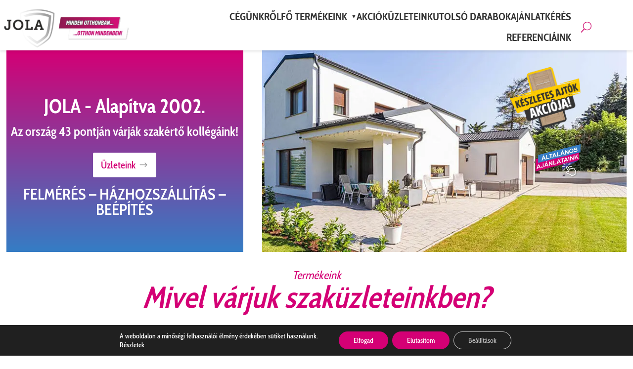

--- FILE ---
content_type: text/html; charset=UTF-8
request_url: https://jola.hu/
body_size: 33122
content:
<!DOCTYPE html>
<html lang="hu">
<head>
	<meta charset="UTF-8" />
<meta http-equiv="X-UA-Compatible" content="IE=edge">
	<link rel="pingback" href="https://jola.hu/xmlrpc.php" />

	<script type="text/javascript">
		document.documentElement.className = 'js';
	</script>
	
	<meta name='robots' content='index, follow, max-image-preview:large, max-snippet:-1, max-video-preview:-1' />
<meta name="dlm-version" content="5.1.6">
	<!-- This site is optimized with the Yoast SEO Premium plugin v26.2 (Yoast SEO v26.3) - https://yoast.com/wordpress/plugins/seo/ -->
	<title>JOLA Kívül | Belül Otthon</title>
<link data-rocket-prefetch href="https://connect.facebook.net" rel="dns-prefetch">
<link data-rocket-prefetch href="https://www.googletagmanager.com" rel="dns-prefetch">
<link data-rocket-prefetch href="https://cdn.jola.hu" rel="dns-prefetch">
<link data-rocket-prefetch href="https://static.jola.hu" rel="dns-prefetch">
<link data-rocket-prefetch href="https://fonts.bunny.net" rel="dns-prefetch"><link rel="preload" data-rocket-preload as="image" href="https://static.jola.hu/wp-content/uploads/keszletes-padlo-akcio-szombathely-kiemelt.jpg" fetchpriority="high">
	<meta name="description" content="A JOLA országos bolthálózat 42 üzletében hatalmas ajtó ablak, hőszigetelés, laminált padló, parketta valamint garázskapu kínálattal várja Önt" />
	<link rel="canonical" href="https://jola.hu/" />
	<meta property="og:locale" content="hu_HU" />
	<meta property="og:type" content="website" />
	<meta property="og:title" content="Főoldal" />
	<meta property="og:description" content="A JOLA országos bolthálózat 42 üzletében hatalmas ajtó ablak, hőszigetelés, laminált padló, parketta valamint garázskapu kínálattal várja Önt" />
	<meta property="og:url" content="https://jola.hu/" />
	<meta property="og:site_name" content="JOLA" />
	<meta property="article:publisher" content="https://www.facebook.com/jolamagyarorszag" />
	<meta property="article:modified_time" content="2026-01-09T13:26:17+00:00" />
	<meta property="og:image" content="https://static.jola.hu/wp-content/uploads/jola-fooldal-share-2309.jpg" />
	<meta property="og:image:width" content="1200" />
	<meta property="og:image:height" content="628" />
	<meta property="og:image:type" content="image/jpeg" />
	<script type="application/ld+json" class="yoast-schema-graph">{"@context":"https://schema.org","@graph":[{"@type":"WebPage","@id":"https://jola.hu/","url":"https://jola.hu/","name":"JOLA Kívül | Belül Otthon","isPartOf":{"@id":"https://jola.hu/#website"},"about":{"@id":"https://jola.hu/#organization"},"datePublished":"2025-05-15T12:50:16+00:00","dateModified":"2026-01-09T13:26:17+00:00","description":"A JOLA országos bolthálózat 42 üzletében hatalmas ajtó ablak, hőszigetelés, laminált padló, parketta valamint garázskapu kínálattal várja Önt","breadcrumb":{"@id":"https://jola.hu/#breadcrumb"},"inLanguage":"hu","potentialAction":[{"@type":"ReadAction","target":["https://jola.hu/"]}]},{"@type":"BreadcrumbList","@id":"https://jola.hu/#breadcrumb","itemListElement":[{"@type":"ListItem","position":1,"name":"Kezdőlap"}]},{"@type":"WebSite","@id":"https://jola.hu/#website","url":"https://jola.hu/","name":"JOLA | Kívül - Belül Otthon","description":"Kívül Belül Otthon","publisher":{"@id":"https://jola.hu/#organization"},"alternateName":"JOLA","potentialAction":[{"@type":"SearchAction","target":{"@type":"EntryPoint","urlTemplate":"https://jola.hu/?s={search_term_string}"},"query-input":{"@type":"PropertyValueSpecification","valueRequired":true,"valueName":"search_term_string"}}],"inLanguage":"hu"},{"@type":"Organization","@id":"https://jola.hu/#organization","name":"Jola Kívül Belül Otthon","url":"https://jola.hu/","logo":{"@type":"ImageObject","inLanguage":"hu","@id":"https://jola.hu/#/schema/logo/image/","url":"https://static.jola.hu/wp-content/uploads/cropped-jola-facebook-logo1.jpg","contentUrl":"https://static.jola.hu/wp-content/uploads/cropped-jola-facebook-logo1.jpg","width":512,"height":512,"caption":"Jola Kívül Belül Otthon"},"image":{"@id":"https://jola.hu/#/schema/logo/image/"},"sameAs":["https://www.facebook.com/jolamagyarorszag","https://www.youtube.com/channel/UCfUU89r8NIev-mpJNOGaGMw"]}]}</script>
	<meta name="google-site-verification" content="LCXhV1YafTCm2fFP9KMpq9bvsLACChlwg2qBOGv8idU" />
	<!-- / Yoast SEO Premium plugin. -->


<script type='application/javascript'  id='pys-version-script'>console.log('PixelYourSite Free version 11.1.3');</script>
<link rel='dns-prefetch' href='https://fonts.bunny.net' />
<link rel='dns-prefetch' href='//cdn.jola.hu' />
<link href='https://fonts.bunny.net' crossorigin rel='preconnect' />
<link rel='preconnect' href='https://static.jola.hu' />
<link rel='preconnect' href='https://fonts.bunny.net' />
<meta content="Jola custom v.4.3" name="generator"/><style id='wp-block-library-theme-inline-css' type='text/css'>
.wp-block-audio :where(figcaption){color:#555;font-size:13px;text-align:center}.is-dark-theme .wp-block-audio :where(figcaption){color:#ffffffa6}.wp-block-audio{margin:0 0 1em}.wp-block-code{border:1px solid #ccc;border-radius:4px;font-family:Menlo,Consolas,monaco,monospace;padding:.8em 1em}.wp-block-embed :where(figcaption){color:#555;font-size:13px;text-align:center}.is-dark-theme .wp-block-embed :where(figcaption){color:#ffffffa6}.wp-block-embed{margin:0 0 1em}.blocks-gallery-caption{color:#555;font-size:13px;text-align:center}.is-dark-theme .blocks-gallery-caption{color:#ffffffa6}:root :where(.wp-block-image figcaption){color:#555;font-size:13px;text-align:center}.is-dark-theme :root :where(.wp-block-image figcaption){color:#ffffffa6}.wp-block-image{margin:0 0 1em}.wp-block-pullquote{border-bottom:4px solid;border-top:4px solid;color:currentColor;margin-bottom:1.75em}.wp-block-pullquote cite,.wp-block-pullquote footer,.wp-block-pullquote__citation{color:currentColor;font-size:.8125em;font-style:normal;text-transform:uppercase}.wp-block-quote{border-left:.25em solid;margin:0 0 1.75em;padding-left:1em}.wp-block-quote cite,.wp-block-quote footer{color:currentColor;font-size:.8125em;font-style:normal;position:relative}.wp-block-quote:where(.has-text-align-right){border-left:none;border-right:.25em solid;padding-left:0;padding-right:1em}.wp-block-quote:where(.has-text-align-center){border:none;padding-left:0}.wp-block-quote.is-large,.wp-block-quote.is-style-large,.wp-block-quote:where(.is-style-plain){border:none}.wp-block-search .wp-block-search__label{font-weight:700}.wp-block-search__button{border:1px solid #ccc;padding:.375em .625em}:where(.wp-block-group.has-background){padding:1.25em 2.375em}.wp-block-separator.has-css-opacity{opacity:.4}.wp-block-separator{border:none;border-bottom:2px solid;margin-left:auto;margin-right:auto}.wp-block-separator.has-alpha-channel-opacity{opacity:1}.wp-block-separator:not(.is-style-wide):not(.is-style-dots){width:100px}.wp-block-separator.has-background:not(.is-style-dots){border-bottom:none;height:1px}.wp-block-separator.has-background:not(.is-style-wide):not(.is-style-dots){height:2px}.wp-block-table{margin:0 0 1em}.wp-block-table td,.wp-block-table th{word-break:normal}.wp-block-table :where(figcaption){color:#555;font-size:13px;text-align:center}.is-dark-theme .wp-block-table :where(figcaption){color:#ffffffa6}.wp-block-video :where(figcaption){color:#555;font-size:13px;text-align:center}.is-dark-theme .wp-block-video :where(figcaption){color:#ffffffa6}.wp-block-video{margin:0 0 1em}:root :where(.wp-block-template-part.has-background){margin-bottom:0;margin-top:0;padding:1.25em 2.375em}
</style>
<style id='global-styles-inline-css' type='text/css'>
:root{--wp--preset--aspect-ratio--square: 1;--wp--preset--aspect-ratio--4-3: 4/3;--wp--preset--aspect-ratio--3-4: 3/4;--wp--preset--aspect-ratio--3-2: 3/2;--wp--preset--aspect-ratio--2-3: 2/3;--wp--preset--aspect-ratio--16-9: 16/9;--wp--preset--aspect-ratio--9-16: 9/16;--wp--preset--color--black: #000000;--wp--preset--color--cyan-bluish-gray: #abb8c3;--wp--preset--color--white: #ffffff;--wp--preset--color--pale-pink: #f78da7;--wp--preset--color--vivid-red: #cf2e2e;--wp--preset--color--luminous-vivid-orange: #ff6900;--wp--preset--color--luminous-vivid-amber: #fcb900;--wp--preset--color--light-green-cyan: #7bdcb5;--wp--preset--color--vivid-green-cyan: #00d084;--wp--preset--color--pale-cyan-blue: #8ed1fc;--wp--preset--color--vivid-cyan-blue: #0693e3;--wp--preset--color--vivid-purple: #9b51e0;--wp--preset--gradient--vivid-cyan-blue-to-vivid-purple: linear-gradient(135deg,rgba(6,147,227,1) 0%,rgb(155,81,224) 100%);--wp--preset--gradient--light-green-cyan-to-vivid-green-cyan: linear-gradient(135deg,rgb(122,220,180) 0%,rgb(0,208,130) 100%);--wp--preset--gradient--luminous-vivid-amber-to-luminous-vivid-orange: linear-gradient(135deg,rgba(252,185,0,1) 0%,rgba(255,105,0,1) 100%);--wp--preset--gradient--luminous-vivid-orange-to-vivid-red: linear-gradient(135deg,rgba(255,105,0,1) 0%,rgb(207,46,46) 100%);--wp--preset--gradient--very-light-gray-to-cyan-bluish-gray: linear-gradient(135deg,rgb(238,238,238) 0%,rgb(169,184,195) 100%);--wp--preset--gradient--cool-to-warm-spectrum: linear-gradient(135deg,rgb(74,234,220) 0%,rgb(151,120,209) 20%,rgb(207,42,186) 40%,rgb(238,44,130) 60%,rgb(251,105,98) 80%,rgb(254,248,76) 100%);--wp--preset--gradient--blush-light-purple: linear-gradient(135deg,rgb(255,206,236) 0%,rgb(152,150,240) 100%);--wp--preset--gradient--blush-bordeaux: linear-gradient(135deg,rgb(254,205,165) 0%,rgb(254,45,45) 50%,rgb(107,0,62) 100%);--wp--preset--gradient--luminous-dusk: linear-gradient(135deg,rgb(255,203,112) 0%,rgb(199,81,192) 50%,rgb(65,88,208) 100%);--wp--preset--gradient--pale-ocean: linear-gradient(135deg,rgb(255,245,203) 0%,rgb(182,227,212) 50%,rgb(51,167,181) 100%);--wp--preset--gradient--electric-grass: linear-gradient(135deg,rgb(202,248,128) 0%,rgb(113,206,126) 100%);--wp--preset--gradient--midnight: linear-gradient(135deg,rgb(2,3,129) 0%,rgb(40,116,252) 100%);--wp--preset--font-size--small: 13px;--wp--preset--font-size--medium: 20px;--wp--preset--font-size--large: 36px;--wp--preset--font-size--x-large: 42px;--wp--preset--spacing--20: 0.44rem;--wp--preset--spacing--30: 0.67rem;--wp--preset--spacing--40: 1rem;--wp--preset--spacing--50: 1.5rem;--wp--preset--spacing--60: 2.25rem;--wp--preset--spacing--70: 3.38rem;--wp--preset--spacing--80: 5.06rem;--wp--preset--shadow--natural: 6px 6px 9px rgba(0, 0, 0, 0.2);--wp--preset--shadow--deep: 12px 12px 50px rgba(0, 0, 0, 0.4);--wp--preset--shadow--sharp: 6px 6px 0px rgba(0, 0, 0, 0.2);--wp--preset--shadow--outlined: 6px 6px 0px -3px rgba(255, 255, 255, 1), 6px 6px rgba(0, 0, 0, 1);--wp--preset--shadow--crisp: 6px 6px 0px rgba(0, 0, 0, 1);}:root { --wp--style--global--content-size: 823px;--wp--style--global--wide-size: 1080px; }:where(body) { margin: 0; }.wp-site-blocks > .alignleft { float: left; margin-right: 2em; }.wp-site-blocks > .alignright { float: right; margin-left: 2em; }.wp-site-blocks > .aligncenter { justify-content: center; margin-left: auto; margin-right: auto; }:where(.is-layout-flex){gap: 0.5em;}:where(.is-layout-grid){gap: 0.5em;}.is-layout-flow > .alignleft{float: left;margin-inline-start: 0;margin-inline-end: 2em;}.is-layout-flow > .alignright{float: right;margin-inline-start: 2em;margin-inline-end: 0;}.is-layout-flow > .aligncenter{margin-left: auto !important;margin-right: auto !important;}.is-layout-constrained > .alignleft{float: left;margin-inline-start: 0;margin-inline-end: 2em;}.is-layout-constrained > .alignright{float: right;margin-inline-start: 2em;margin-inline-end: 0;}.is-layout-constrained > .aligncenter{margin-left: auto !important;margin-right: auto !important;}.is-layout-constrained > :where(:not(.alignleft):not(.alignright):not(.alignfull)){max-width: var(--wp--style--global--content-size);margin-left: auto !important;margin-right: auto !important;}.is-layout-constrained > .alignwide{max-width: var(--wp--style--global--wide-size);}body .is-layout-flex{display: flex;}.is-layout-flex{flex-wrap: wrap;align-items: center;}.is-layout-flex > :is(*, div){margin: 0;}body .is-layout-grid{display: grid;}.is-layout-grid > :is(*, div){margin: 0;}body{padding-top: 0px;padding-right: 0px;padding-bottom: 0px;padding-left: 0px;}:root :where(.wp-element-button, .wp-block-button__link){background-color: #32373c;border-width: 0;color: #fff;font-family: inherit;font-size: inherit;line-height: inherit;padding: calc(0.667em + 2px) calc(1.333em + 2px);text-decoration: none;}.has-black-color{color: var(--wp--preset--color--black) !important;}.has-cyan-bluish-gray-color{color: var(--wp--preset--color--cyan-bluish-gray) !important;}.has-white-color{color: var(--wp--preset--color--white) !important;}.has-pale-pink-color{color: var(--wp--preset--color--pale-pink) !important;}.has-vivid-red-color{color: var(--wp--preset--color--vivid-red) !important;}.has-luminous-vivid-orange-color{color: var(--wp--preset--color--luminous-vivid-orange) !important;}.has-luminous-vivid-amber-color{color: var(--wp--preset--color--luminous-vivid-amber) !important;}.has-light-green-cyan-color{color: var(--wp--preset--color--light-green-cyan) !important;}.has-vivid-green-cyan-color{color: var(--wp--preset--color--vivid-green-cyan) !important;}.has-pale-cyan-blue-color{color: var(--wp--preset--color--pale-cyan-blue) !important;}.has-vivid-cyan-blue-color{color: var(--wp--preset--color--vivid-cyan-blue) !important;}.has-vivid-purple-color{color: var(--wp--preset--color--vivid-purple) !important;}.has-black-background-color{background-color: var(--wp--preset--color--black) !important;}.has-cyan-bluish-gray-background-color{background-color: var(--wp--preset--color--cyan-bluish-gray) !important;}.has-white-background-color{background-color: var(--wp--preset--color--white) !important;}.has-pale-pink-background-color{background-color: var(--wp--preset--color--pale-pink) !important;}.has-vivid-red-background-color{background-color: var(--wp--preset--color--vivid-red) !important;}.has-luminous-vivid-orange-background-color{background-color: var(--wp--preset--color--luminous-vivid-orange) !important;}.has-luminous-vivid-amber-background-color{background-color: var(--wp--preset--color--luminous-vivid-amber) !important;}.has-light-green-cyan-background-color{background-color: var(--wp--preset--color--light-green-cyan) !important;}.has-vivid-green-cyan-background-color{background-color: var(--wp--preset--color--vivid-green-cyan) !important;}.has-pale-cyan-blue-background-color{background-color: var(--wp--preset--color--pale-cyan-blue) !important;}.has-vivid-cyan-blue-background-color{background-color: var(--wp--preset--color--vivid-cyan-blue) !important;}.has-vivid-purple-background-color{background-color: var(--wp--preset--color--vivid-purple) !important;}.has-black-border-color{border-color: var(--wp--preset--color--black) !important;}.has-cyan-bluish-gray-border-color{border-color: var(--wp--preset--color--cyan-bluish-gray) !important;}.has-white-border-color{border-color: var(--wp--preset--color--white) !important;}.has-pale-pink-border-color{border-color: var(--wp--preset--color--pale-pink) !important;}.has-vivid-red-border-color{border-color: var(--wp--preset--color--vivid-red) !important;}.has-luminous-vivid-orange-border-color{border-color: var(--wp--preset--color--luminous-vivid-orange) !important;}.has-luminous-vivid-amber-border-color{border-color: var(--wp--preset--color--luminous-vivid-amber) !important;}.has-light-green-cyan-border-color{border-color: var(--wp--preset--color--light-green-cyan) !important;}.has-vivid-green-cyan-border-color{border-color: var(--wp--preset--color--vivid-green-cyan) !important;}.has-pale-cyan-blue-border-color{border-color: var(--wp--preset--color--pale-cyan-blue) !important;}.has-vivid-cyan-blue-border-color{border-color: var(--wp--preset--color--vivid-cyan-blue) !important;}.has-vivid-purple-border-color{border-color: var(--wp--preset--color--vivid-purple) !important;}.has-vivid-cyan-blue-to-vivid-purple-gradient-background{background: var(--wp--preset--gradient--vivid-cyan-blue-to-vivid-purple) !important;}.has-light-green-cyan-to-vivid-green-cyan-gradient-background{background: var(--wp--preset--gradient--light-green-cyan-to-vivid-green-cyan) !important;}.has-luminous-vivid-amber-to-luminous-vivid-orange-gradient-background{background: var(--wp--preset--gradient--luminous-vivid-amber-to-luminous-vivid-orange) !important;}.has-luminous-vivid-orange-to-vivid-red-gradient-background{background: var(--wp--preset--gradient--luminous-vivid-orange-to-vivid-red) !important;}.has-very-light-gray-to-cyan-bluish-gray-gradient-background{background: var(--wp--preset--gradient--very-light-gray-to-cyan-bluish-gray) !important;}.has-cool-to-warm-spectrum-gradient-background{background: var(--wp--preset--gradient--cool-to-warm-spectrum) !important;}.has-blush-light-purple-gradient-background{background: var(--wp--preset--gradient--blush-light-purple) !important;}.has-blush-bordeaux-gradient-background{background: var(--wp--preset--gradient--blush-bordeaux) !important;}.has-luminous-dusk-gradient-background{background: var(--wp--preset--gradient--luminous-dusk) !important;}.has-pale-ocean-gradient-background{background: var(--wp--preset--gradient--pale-ocean) !important;}.has-electric-grass-gradient-background{background: var(--wp--preset--gradient--electric-grass) !important;}.has-midnight-gradient-background{background: var(--wp--preset--gradient--midnight) !important;}.has-small-font-size{font-size: var(--wp--preset--font-size--small) !important;}.has-medium-font-size{font-size: var(--wp--preset--font-size--medium) !important;}.has-large-font-size{font-size: var(--wp--preset--font-size--large) !important;}.has-x-large-font-size{font-size: var(--wp--preset--font-size--x-large) !important;}
:where(.wp-block-post-template.is-layout-flex){gap: 1.25em;}:where(.wp-block-post-template.is-layout-grid){gap: 1.25em;}
:where(.wp-block-columns.is-layout-flex){gap: 2em;}:where(.wp-block-columns.is-layout-grid){gap: 2em;}
:root :where(.wp-block-pullquote){font-size: 1.5em;line-height: 1.6;}
</style>
<link data-minify="1" rel='stylesheet' id='dica-builder-styles-css' href='https://jola.hu/wp-content/cache/min/1/wp-content/plugins/dg-divi-carousel/assets/css/dica-builder.css?ver=1767906722' type='text/css' media='all' />
<link data-minify="1" rel='stylesheet' id='dica-lightbox-styles-css' href='https://jola.hu/wp-content/cache/min/1/wp-content/plugins/dg-divi-carousel/styles/light-box-styles.css?ver=1767906722' type='text/css' media='all' />
<link data-minify="1" rel='stylesheet' id='swipe-style-css' href='https://jola.hu/wp-content/cache/min/1/wp-content/plugins/dg-divi-carousel/styles/swiper.min.css?ver=1767906722' type='text/css' media='all' />
<link data-minify="1" rel='stylesheet' id='topbar-css' href='https://jola.hu/wp-content/cache/min/1/wp-content/plugins/top-bar/css/topbar_style.css?ver=1767906722' type='text/css' media='all' />
<style id='woocommerce-inline-inline-css' type='text/css'>
.woocommerce form .form-row .required { visibility: visible; }
</style>
<link data-minify="1" rel='stylesheet' id='jola-terkep-style-css' href='https://jola.hu/wp-content/cache/min/1/wp-content/plugins/jola-manager/modules/uzlet-terkep/assets/frontend.css?ver=1767906722' type='text/css' media='all' />
<link data-minify="1" rel='stylesheet' id='jola-referenciakepek-style-css' href='https://jola.hu/wp-content/cache/min/1/wp-content/plugins/jola-manager/modules/referenciakepek/assets/frontend.css?ver=1767906722' type='text/css' media='all' />
<link data-minify="1" rel='stylesheet' id='brands-styles-css' href='https://jola.hu/wp-content/cache/min/1/wp-content/plugins/woocommerce/assets/css/brands.css?ver=1767906722' type='text/css' media='all' />
<link rel='stylesheet' id='divi-carousel-styles-css' href='https://jola.hu/wp-content/plugins/dg-divi-carousel/styles/style.min.css?ver=3.0.0' type='text/css' media='all' />
<link rel='stylesheet' id='et-builder-googlefonts-cached-css' href='https://fonts.bunny.net/css?family=Cabin+Condensed:regular,500,600,700&#038;subset=latin,latin-ext,vietnamese&#038;display=swap' type='text/css' media='all' />
<link rel='stylesheet' id='jola-manager-style-css' href='https://cdn.jola.hu/uzlet/css/style.css' type='text/css' media='all' />
<link data-minify="1" rel='stylesheet' id='jola-menu-style-css' href='https://jola.hu/wp-content/cache/min/1/wp-content/plugins/jola-manager/modules/central-menu/assets/frontend.css?ver=1767906722' type='text/css' media='all' />
<link data-minify="1" rel='stylesheet' id='moove_gdpr_frontend-css' href='https://jola.hu/wp-content/cache/min/1/wp-content/plugins/gdpr-cookie-compliance/dist/styles/gdpr-main-nf.css?ver=1767906722' type='text/css' media='all' />
<style id='moove_gdpr_frontend-inline-css' type='text/css'>
				#moove_gdpr_cookie_modal .moove-gdpr-modal-content .moove-gdpr-tab-main h3.tab-title, 
				#moove_gdpr_cookie_modal .moove-gdpr-modal-content .moove-gdpr-tab-main span.tab-title,
				#moove_gdpr_cookie_modal .moove-gdpr-modal-content .moove-gdpr-modal-left-content #moove-gdpr-menu li a, 
				#moove_gdpr_cookie_modal .moove-gdpr-modal-content .moove-gdpr-modal-left-content #moove-gdpr-menu li button,
				#moove_gdpr_cookie_modal .moove-gdpr-modal-content .moove-gdpr-modal-left-content .moove-gdpr-branding-cnt a,
				#moove_gdpr_cookie_modal .moove-gdpr-modal-content .moove-gdpr-modal-footer-content .moove-gdpr-button-holder a.mgbutton, 
				#moove_gdpr_cookie_modal .moove-gdpr-modal-content .moove-gdpr-modal-footer-content .moove-gdpr-button-holder button.mgbutton,
				#moove_gdpr_cookie_modal .cookie-switch .cookie-slider:after, 
				#moove_gdpr_cookie_modal .cookie-switch .slider:after, 
				#moove_gdpr_cookie_modal .switch .cookie-slider:after, 
				#moove_gdpr_cookie_modal .switch .slider:after,
				#moove_gdpr_cookie_info_bar .moove-gdpr-info-bar-container .moove-gdpr-info-bar-content p, 
				#moove_gdpr_cookie_info_bar .moove-gdpr-info-bar-container .moove-gdpr-info-bar-content p a,
				#moove_gdpr_cookie_info_bar .moove-gdpr-info-bar-container .moove-gdpr-info-bar-content a.mgbutton, 
				#moove_gdpr_cookie_info_bar .moove-gdpr-info-bar-container .moove-gdpr-info-bar-content button.mgbutton,
				#moove_gdpr_cookie_modal .moove-gdpr-modal-content .moove-gdpr-tab-main .moove-gdpr-tab-main-content h1, 
				#moove_gdpr_cookie_modal .moove-gdpr-modal-content .moove-gdpr-tab-main .moove-gdpr-tab-main-content h2, 
				#moove_gdpr_cookie_modal .moove-gdpr-modal-content .moove-gdpr-tab-main .moove-gdpr-tab-main-content h3, 
				#moove_gdpr_cookie_modal .moove-gdpr-modal-content .moove-gdpr-tab-main .moove-gdpr-tab-main-content h4, 
				#moove_gdpr_cookie_modal .moove-gdpr-modal-content .moove-gdpr-tab-main .moove-gdpr-tab-main-content h5, 
				#moove_gdpr_cookie_modal .moove-gdpr-modal-content .moove-gdpr-tab-main .moove-gdpr-tab-main-content h6,
				#moove_gdpr_cookie_modal .moove-gdpr-modal-content.moove_gdpr_modal_theme_v2 .moove-gdpr-modal-title .tab-title,
				#moove_gdpr_cookie_modal .moove-gdpr-modal-content.moove_gdpr_modal_theme_v2 .moove-gdpr-tab-main h3.tab-title, 
				#moove_gdpr_cookie_modal .moove-gdpr-modal-content.moove_gdpr_modal_theme_v2 .moove-gdpr-tab-main span.tab-title,
				#moove_gdpr_cookie_modal .moove-gdpr-modal-content.moove_gdpr_modal_theme_v2 .moove-gdpr-branding-cnt a {
					font-weight: inherit				}
			#moove_gdpr_cookie_modal,#moove_gdpr_cookie_info_bar,.gdpr_cookie_settings_shortcode_content{font-family:inherit}#moove_gdpr_save_popup_settings_button{background-color:#373737;color:#fff}#moove_gdpr_save_popup_settings_button:hover{background-color:#000}#moove_gdpr_cookie_info_bar .moove-gdpr-info-bar-container .moove-gdpr-info-bar-content a.mgbutton,#moove_gdpr_cookie_info_bar .moove-gdpr-info-bar-container .moove-gdpr-info-bar-content button.mgbutton{background-color:#d40075}#moove_gdpr_cookie_modal .moove-gdpr-modal-content .moove-gdpr-modal-footer-content .moove-gdpr-button-holder a.mgbutton,#moove_gdpr_cookie_modal .moove-gdpr-modal-content .moove-gdpr-modal-footer-content .moove-gdpr-button-holder button.mgbutton,.gdpr_cookie_settings_shortcode_content .gdpr-shr-button.button-green{background-color:#d40075;border-color:#d40075}#moove_gdpr_cookie_modal .moove-gdpr-modal-content .moove-gdpr-modal-footer-content .moove-gdpr-button-holder a.mgbutton:hover,#moove_gdpr_cookie_modal .moove-gdpr-modal-content .moove-gdpr-modal-footer-content .moove-gdpr-button-holder button.mgbutton:hover,.gdpr_cookie_settings_shortcode_content .gdpr-shr-button.button-green:hover{background-color:#fff;color:#d40075}#moove_gdpr_cookie_modal .moove-gdpr-modal-content .moove-gdpr-modal-close i,#moove_gdpr_cookie_modal .moove-gdpr-modal-content .moove-gdpr-modal-close span.gdpr-icon{background-color:#d40075;border:1px solid #d40075}#moove_gdpr_cookie_info_bar span.moove-gdpr-infobar-allow-all.focus-g,#moove_gdpr_cookie_info_bar span.moove-gdpr-infobar-allow-all:focus,#moove_gdpr_cookie_info_bar button.moove-gdpr-infobar-allow-all.focus-g,#moove_gdpr_cookie_info_bar button.moove-gdpr-infobar-allow-all:focus,#moove_gdpr_cookie_info_bar span.moove-gdpr-infobar-reject-btn.focus-g,#moove_gdpr_cookie_info_bar span.moove-gdpr-infobar-reject-btn:focus,#moove_gdpr_cookie_info_bar button.moove-gdpr-infobar-reject-btn.focus-g,#moove_gdpr_cookie_info_bar button.moove-gdpr-infobar-reject-btn:focus,#moove_gdpr_cookie_info_bar span.change-settings-button.focus-g,#moove_gdpr_cookie_info_bar span.change-settings-button:focus,#moove_gdpr_cookie_info_bar button.change-settings-button.focus-g,#moove_gdpr_cookie_info_bar button.change-settings-button:focus{-webkit-box-shadow:0 0 1px 3px #d40075;-moz-box-shadow:0 0 1px 3px #d40075;box-shadow:0 0 1px 3px #d40075}#moove_gdpr_cookie_modal .moove-gdpr-modal-content .moove-gdpr-modal-close i:hover,#moove_gdpr_cookie_modal .moove-gdpr-modal-content .moove-gdpr-modal-close span.gdpr-icon:hover,#moove_gdpr_cookie_info_bar span[data-href]>u.change-settings-button{color:#d40075}#moove_gdpr_cookie_modal .moove-gdpr-modal-content .moove-gdpr-modal-left-content #moove-gdpr-menu li.menu-item-selected a span.gdpr-icon,#moove_gdpr_cookie_modal .moove-gdpr-modal-content .moove-gdpr-modal-left-content #moove-gdpr-menu li.menu-item-selected button span.gdpr-icon{color:inherit}#moove_gdpr_cookie_modal .moove-gdpr-modal-content .moove-gdpr-modal-left-content #moove-gdpr-menu li a span.gdpr-icon,#moove_gdpr_cookie_modal .moove-gdpr-modal-content .moove-gdpr-modal-left-content #moove-gdpr-menu li button span.gdpr-icon{color:inherit}#moove_gdpr_cookie_modal .gdpr-acc-link{line-height:0;font-size:0;color:transparent;position:absolute}#moove_gdpr_cookie_modal .moove-gdpr-modal-content .moove-gdpr-modal-close:hover i,#moove_gdpr_cookie_modal .moove-gdpr-modal-content .moove-gdpr-modal-left-content #moove-gdpr-menu li a,#moove_gdpr_cookie_modal .moove-gdpr-modal-content .moove-gdpr-modal-left-content #moove-gdpr-menu li button,#moove_gdpr_cookie_modal .moove-gdpr-modal-content .moove-gdpr-modal-left-content #moove-gdpr-menu li button i,#moove_gdpr_cookie_modal .moove-gdpr-modal-content .moove-gdpr-modal-left-content #moove-gdpr-menu li a i,#moove_gdpr_cookie_modal .moove-gdpr-modal-content .moove-gdpr-tab-main .moove-gdpr-tab-main-content a:hover,#moove_gdpr_cookie_info_bar.moove-gdpr-dark-scheme .moove-gdpr-info-bar-container .moove-gdpr-info-bar-content a.mgbutton:hover,#moove_gdpr_cookie_info_bar.moove-gdpr-dark-scheme .moove-gdpr-info-bar-container .moove-gdpr-info-bar-content button.mgbutton:hover,#moove_gdpr_cookie_info_bar.moove-gdpr-dark-scheme .moove-gdpr-info-bar-container .moove-gdpr-info-bar-content a:hover,#moove_gdpr_cookie_info_bar.moove-gdpr-dark-scheme .moove-gdpr-info-bar-container .moove-gdpr-info-bar-content button:hover,#moove_gdpr_cookie_info_bar.moove-gdpr-dark-scheme .moove-gdpr-info-bar-container .moove-gdpr-info-bar-content span.change-settings-button:hover,#moove_gdpr_cookie_info_bar.moove-gdpr-dark-scheme .moove-gdpr-info-bar-container .moove-gdpr-info-bar-content button.change-settings-button:hover,#moove_gdpr_cookie_info_bar.moove-gdpr-dark-scheme .moove-gdpr-info-bar-container .moove-gdpr-info-bar-content u.change-settings-button:hover,#moove_gdpr_cookie_info_bar span[data-href]>u.change-settings-button,#moove_gdpr_cookie_info_bar.moove-gdpr-dark-scheme .moove-gdpr-info-bar-container .moove-gdpr-info-bar-content a.mgbutton.focus-g,#moove_gdpr_cookie_info_bar.moove-gdpr-dark-scheme .moove-gdpr-info-bar-container .moove-gdpr-info-bar-content button.mgbutton.focus-g,#moove_gdpr_cookie_info_bar.moove-gdpr-dark-scheme .moove-gdpr-info-bar-container .moove-gdpr-info-bar-content a.focus-g,#moove_gdpr_cookie_info_bar.moove-gdpr-dark-scheme .moove-gdpr-info-bar-container .moove-gdpr-info-bar-content button.focus-g,#moove_gdpr_cookie_info_bar.moove-gdpr-dark-scheme .moove-gdpr-info-bar-container .moove-gdpr-info-bar-content a.mgbutton:focus,#moove_gdpr_cookie_info_bar.moove-gdpr-dark-scheme .moove-gdpr-info-bar-container .moove-gdpr-info-bar-content button.mgbutton:focus,#moove_gdpr_cookie_info_bar.moove-gdpr-dark-scheme .moove-gdpr-info-bar-container .moove-gdpr-info-bar-content a:focus,#moove_gdpr_cookie_info_bar.moove-gdpr-dark-scheme .moove-gdpr-info-bar-container .moove-gdpr-info-bar-content button:focus,#moove_gdpr_cookie_info_bar.moove-gdpr-dark-scheme .moove-gdpr-info-bar-container .moove-gdpr-info-bar-content span.change-settings-button.focus-g,span.change-settings-button:focus,button.change-settings-button.focus-g,button.change-settings-button:focus,#moove_gdpr_cookie_info_bar.moove-gdpr-dark-scheme .moove-gdpr-info-bar-container .moove-gdpr-info-bar-content u.change-settings-button.focus-g,#moove_gdpr_cookie_info_bar.moove-gdpr-dark-scheme .moove-gdpr-info-bar-container .moove-gdpr-info-bar-content u.change-settings-button:focus{color:#d40075}#moove_gdpr_cookie_modal .moove-gdpr-branding.focus-g span,#moove_gdpr_cookie_modal .moove-gdpr-modal-content .moove-gdpr-tab-main a.focus-g,#moove_gdpr_cookie_modal .moove-gdpr-modal-content .moove-gdpr-tab-main .gdpr-cd-details-toggle.focus-g{color:#d40075}#moove_gdpr_cookie_modal.gdpr_lightbox-hide{display:none}
</style>
<link data-minify="1" rel='stylesheet' id='divi-style-parent-css' href='https://jola.hu/wp-content/cache/min/1/wp-content/themes/Divi/style-static.min.css?ver=1767906722' type='text/css' media='all' />
<link data-minify="1" rel='stylesheet' id='divi-style-css' href='https://jola.hu/wp-content/cache/min/1/wp-content/themes/Divi-child/style.css?ver=1767906722' type='text/css' media='all' />
<script type="text/javascript" id="jquery-core-js-extra">
/* <![CDATA[ */
var pysFacebookRest = {"restApiUrl":"https:\/\/jola.hu\/wp-json\/pys-facebook\/v1\/event","debug":""};
/* ]]> */
</script>
<script type="text/javascript" src="https://jola.hu/wp-includes/js/jquery/jquery.min.js?ver=3.7.1" id="jquery-core-js"></script>
<script type="text/javascript" src="https://jola.hu/wp-includes/js/jquery/jquery-migrate.min.js?ver=3.4.1" id="jquery-migrate-js" data-rocket-defer defer></script>
<script type="text/javascript" id="topbar_frontjs-js-extra">
/* <![CDATA[ */
var tpbr_settings = {"fixed":"notfixed","user_who":"notloggedin","guests_or_users":"all","message":"Szavazzon a Park Hotel B\u00fck-re az \u00c9V Hotele szavaz\u00e1son, \u00e9s nyerhet egy wellness h\u00e9tv\u00e9g\u00e9t!","status":"inactive","yn_button":"button","color":"#87b841","button_text":"SZAVAZOK!","button_url":"https:\/\/bit.ly\/3SV99fs","button_behavior":"newwindow","is_admin_bar":"no","detect_sticky":"0"};
/* ]]> */
</script>
<script type="text/javascript" src="https://jola.hu/wp-content/plugins/top-bar/inc/../js/tpbr_front.min.js?ver=6.7.2" id="topbar_frontjs-js" data-rocket-defer defer></script>
<script type="text/javascript" src="https://jola.hu/wp-content/plugins/pixelyoursite/dist/scripts/jquery.bind-first-0.2.3.min.js?ver=6.7.2" id="jquery-bind-first-js" data-rocket-defer defer></script>
<script type="text/javascript" src="https://jola.hu/wp-content/plugins/pixelyoursite/dist/scripts/js.cookie-2.1.3.min.js?ver=2.1.3" id="js-cookie-pys-js" data-rocket-defer defer></script>
<script type="text/javascript" src="https://jola.hu/wp-content/plugins/pixelyoursite/dist/scripts/tld.min.js?ver=2.3.1" id="js-tld-js" data-rocket-defer defer></script>
<script type="text/javascript" id="pys-js-extra">
/* <![CDATA[ */
var pysOptions = {"staticEvents":{"facebook":{"custom_event":[{"delay":"","type":"static","custom_event_post_id":162533,"name":"ViewContent","pixelIds":["660987994096247"],"eventID":"cdc69b36-592d-4e43-a07e-419db09c9b6c","params":{"page_title":"F\u0151oldal","post_type":"page","post_id":163787,"plugin":"PixelYourSite","user_role":"guest","event_url":"jola.hu\/"},"e_id":"custom_event","ids":[],"hasTimeWindow":false,"timeWindow":0,"woo_order":"","edd_order":""}],"init_event":[{"delay":0,"type":"static","ajaxFire":false,"name":"PageView","pixelIds":["660987994096247"],"eventID":"15f96aa1-7c97-4b8e-870d-128376e49d69","params":{"page_title":"F\u0151oldal","post_type":"page","post_id":163787,"plugin":"PixelYourSite","user_role":"guest","event_url":"jola.hu\/"},"e_id":"init_event","ids":[],"hasTimeWindow":false,"timeWindow":0,"woo_order":"","edd_order":""}]}},"dynamicEvents":[],"triggerEvents":[],"triggerEventTypes":[],"facebook":{"pixelIds":["660987994096247"],"advancedMatching":[],"advancedMatchingEnabled":true,"removeMetadata":false,"wooVariableAsSimple":false,"serverApiEnabled":true,"wooCRSendFromServer":false,"send_external_id":null,"enabled_medical":false,"do_not_track_medical_param":["event_url","post_title","page_title","landing_page","content_name","categories","category_name","tags"],"meta_ldu":false},"debug":"","siteUrl":"https:\/\/jola.hu","ajaxUrl":"https:\/\/jola.hu\/wp-admin\/admin-ajax.php","ajax_event":"78560274ad","enable_remove_download_url_param":"1","cookie_duration":"7","last_visit_duration":"60","enable_success_send_form":"","ajaxForServerEvent":"1","ajaxForServerStaticEvent":"1","useSendBeacon":"1","send_external_id":"1","external_id_expire":"180","track_cookie_for_subdomains":"1","google_consent_mode":"1","gdpr":{"ajax_enabled":false,"all_disabled_by_api":false,"facebook_disabled_by_api":false,"analytics_disabled_by_api":false,"google_ads_disabled_by_api":false,"pinterest_disabled_by_api":false,"bing_disabled_by_api":false,"externalID_disabled_by_api":false,"facebook_prior_consent_enabled":true,"analytics_prior_consent_enabled":true,"google_ads_prior_consent_enabled":null,"pinterest_prior_consent_enabled":true,"bing_prior_consent_enabled":true,"cookiebot_integration_enabled":false,"cookiebot_facebook_consent_category":"marketing","cookiebot_analytics_consent_category":"statistics","cookiebot_tiktok_consent_category":"marketing","cookiebot_google_ads_consent_category":"marketing","cookiebot_pinterest_consent_category":"marketing","cookiebot_bing_consent_category":"marketing","consent_magic_integration_enabled":false,"real_cookie_banner_integration_enabled":false,"cookie_notice_integration_enabled":false,"cookie_law_info_integration_enabled":false,"analytics_storage":{"enabled":true,"value":"granted","filter":false},"ad_storage":{"enabled":true,"value":"granted","filter":false},"ad_user_data":{"enabled":true,"value":"granted","filter":false},"ad_personalization":{"enabled":true,"value":"granted","filter":false}},"cookie":{"disabled_all_cookie":false,"disabled_start_session_cookie":false,"disabled_advanced_form_data_cookie":false,"disabled_landing_page_cookie":false,"disabled_first_visit_cookie":false,"disabled_trafficsource_cookie":false,"disabled_utmTerms_cookie":false,"disabled_utmId_cookie":false},"tracking_analytics":{"TrafficSource":"direct","TrafficLanding":"undefined","TrafficUtms":[],"TrafficUtmsId":[]},"GATags":{"ga_datalayer_type":"default","ga_datalayer_name":"dataLayerPYS"},"woo":{"enabled":true,"enabled_save_data_to_orders":true,"addToCartOnButtonEnabled":true,"addToCartOnButtonValueEnabled":true,"addToCartOnButtonValueOption":"price","singleProductId":null,"removeFromCartSelector":"form.woocommerce-cart-form .remove","addToCartCatchMethod":"add_cart_hook","is_order_received_page":false,"containOrderId":false},"edd":{"enabled":false},"cache_bypass":"1768799741"};
/* ]]> */
</script>
<script data-minify="1" type="text/javascript" src="https://jola.hu/wp-content/cache/min/1/wp-content/plugins/pixelyoursite/dist/scripts/public.js?ver=1767906722" id="pys-js" data-rocket-defer defer></script>
								<script>
					// Define dataLayer and the gtag function.
					window.dataLayer = window.dataLayer || [];
					function gtag(){dataLayer.push(arguments);}

					// Set default consent to 'denied' as a placeholder
					// Determine actual values based on your own requirements
					gtag('consent', 'default', {
						'ad_storage': 'denied',
						'ad_user_data': 'denied',
						'ad_personalization': 'denied',
						'analytics_storage': 'denied',
						'personalization_storage': 'denied',
						'security_storage': 'denied',
						'functionality_storage': 'denied',
						'wait_for_update': '2000'
					});
				</script>

				<!-- Google Tag Manager -->
				<script>(function(w,d,s,l,i){w[l]=w[l]||[];w[l].push({'gtm.start':
				new Date().getTime(),event:'gtm.js'});var f=d.getElementsByTagName(s)[0],
				j=d.createElement(s),dl=l!='dataLayer'?'&l='+l:'';j.async=true;j.src=
				'https://www.googletagmanager.com/gtm.js?id='+i+dl;f.parentNode.insertBefore(j,f);
				})(window,document,'script','dataLayer','GTM-ML4DJQ');</script>
				<!-- End Google Tag Manager -->
							<link rel="stylesheet" href="https://cdn.jola.hu/uzlet/css/style-min.css" type="text/css" media="all" />    <style>
        .custom-gravity-form-wrapper {
            position: relative;
            display: block;
            width: 100%;
        }
        .gravity_form_encoded {
            display: none;
        }
    </style>
    <meta name="viewport" content="width=device-width, initial-scale=1.0, maximum-scale=1.0, user-scalable=0" />	<noscript><style>.woocommerce-product-gallery{ opacity: 1 !important; }</style></noscript>
	<!-- Acelle popup -->
<script data-minify="1" id="ACXConnectScript" type="text/javascript" src="https://jola.hu/wp-content/cache/min/1/websites/648b677b6cd49/connect.js?ver=1767906722" data-rocket-defer defer></script>
<!-- Acelle popup END -->
<!-- Site verifiy for google shopping - Szabi -->
<meta name="google-site-verification" content="iHRulDccHtS3Sb1Pe1HBS7pgmXWrqdIK1xdNaHpIq_0" />
<script data-minify="1" defer data-domain="jola.hu" data-api="https://analytics.app.wakeliteweb.com/api/event" src="https://jola.hu/wp-content/cache/min/1/js/script.js?ver=1767906722"></script>

<script>
document.addEventListener('DOMContentLoaded', function() {
    var encodedForms = document.querySelectorAll('.gravity_form_encoded');
    
    encodedForms.forEach(function(form) {
        var encodedTo = form.getAttribute('data-to');
        var encodedCc = form.getAttribute('data-cc');

        // Dekódolás és logolás a konzolra
        var toEmail = atob(encodedTo);
        var ccEmail = atob(encodedCc);

        console.log('Decoded TO: ' + toEmail);
        console.log('Decoded CC: ' + ccEmail);

        fetch('/wp-admin/admin-ajax.php', {
            method: 'POST',
            headers: {
                'Content-Type': 'application/x-www-form-urlencoded',
            },
            body: 'action=set_email_session&to=' + encodeURIComponent(toEmail) + '&cc=' + encodeURIComponent(ccEmail)
        }).then(response => response.json())
        .then(data => {
            if(data.success) {
                console.log('Session successfully set');
            } else {
                console.log('Session setting failed');
            }
        }).catch(error => console.error('Error:', error));
    });
});
</script><link rel="icon" href="https://static.jola.hu/wp-content/uploads/cropped-jola-facebook-logo1-32x32.jpg" sizes="32x32" />
<link rel="icon" href="https://static.jola.hu/wp-content/uploads/cropped-jola-facebook-logo1-192x192.jpg" sizes="192x192" />
<link rel="apple-touch-icon" href="https://static.jola.hu/wp-content/uploads/cropped-jola-facebook-logo1-180x180.jpg" />
<meta name="msapplication-TileImage" content="https://static.jola.hu/wp-content/uploads/cropped-jola-facebook-logo1-270x270.jpg" />
<style id="et-divi-customizer-global-cached-inline-styles">body,.et_pb_column_1_2 .et_quote_content blockquote cite,.et_pb_column_1_2 .et_link_content a.et_link_main_url,.et_pb_column_1_3 .et_quote_content blockquote cite,.et_pb_column_3_8 .et_quote_content blockquote cite,.et_pb_column_1_4 .et_quote_content blockquote cite,.et_pb_blog_grid .et_quote_content blockquote cite,.et_pb_column_1_3 .et_link_content a.et_link_main_url,.et_pb_column_3_8 .et_link_content a.et_link_main_url,.et_pb_column_1_4 .et_link_content a.et_link_main_url,.et_pb_blog_grid .et_link_content a.et_link_main_url,body .et_pb_bg_layout_light .et_pb_post p,body .et_pb_bg_layout_dark .et_pb_post p{font-size:16px}.et_pb_slide_content,.et_pb_best_value{font-size:18px}body{color:#353839}.woocommerce #respond input#submit,.woocommerce-page #respond input#submit,.woocommerce #content input.button,.woocommerce-page #content input.button,.woocommerce-message,.woocommerce-error,.woocommerce-info{background:#d40075!important}#et_search_icon:hover,.mobile_menu_bar:before,.mobile_menu_bar:after,.et_toggle_slide_menu:after,.et-social-icon a:hover,.et_pb_sum,.et_pb_pricing li a,.et_pb_pricing_table_button,.et_overlay:before,.entry-summary p.price ins,.woocommerce div.product span.price,.woocommerce-page div.product span.price,.woocommerce #content div.product span.price,.woocommerce-page #content div.product span.price,.woocommerce div.product p.price,.woocommerce-page div.product p.price,.woocommerce #content div.product p.price,.woocommerce-page #content div.product p.price,.et_pb_member_social_links a:hover,.woocommerce .star-rating span:before,.woocommerce-page .star-rating span:before,.et_pb_widget li a:hover,.et_pb_filterable_portfolio .et_pb_portfolio_filters li a.active,.et_pb_filterable_portfolio .et_pb_portofolio_pagination ul li a.active,.et_pb_gallery .et_pb_gallery_pagination ul li a.active,.wp-pagenavi span.current,.wp-pagenavi a:hover,.nav-single a,.tagged_as a,.posted_in a{color:#d40075}.et_pb_contact_submit,.et_password_protected_form .et_submit_button,.et_pb_bg_layout_light .et_pb_newsletter_button,.comment-reply-link,.form-submit .et_pb_button,.et_pb_bg_layout_light .et_pb_promo_button,.et_pb_bg_layout_light .et_pb_more_button,.woocommerce a.button.alt,.woocommerce-page a.button.alt,.woocommerce button.button.alt,.woocommerce button.button.alt.disabled,.woocommerce-page button.button.alt,.woocommerce-page button.button.alt.disabled,.woocommerce input.button.alt,.woocommerce-page input.button.alt,.woocommerce #respond input#submit.alt,.woocommerce-page #respond input#submit.alt,.woocommerce #content input.button.alt,.woocommerce-page #content input.button.alt,.woocommerce a.button,.woocommerce-page a.button,.woocommerce button.button,.woocommerce-page button.button,.woocommerce input.button,.woocommerce-page input.button,.et_pb_contact p input[type="checkbox"]:checked+label i:before,.et_pb_bg_layout_light.et_pb_module.et_pb_button{color:#d40075}.footer-widget h4{color:#d40075}.et-search-form,.nav li ul,.et_mobile_menu,.footer-widget li:before,.et_pb_pricing li:before,blockquote{border-color:#d40075}.et_pb_counter_amount,.et_pb_featured_table .et_pb_pricing_heading,.et_quote_content,.et_link_content,.et_audio_content,.et_pb_post_slider.et_pb_bg_layout_dark,.et_slide_in_menu_container,.et_pb_contact p input[type="radio"]:checked+label i:before{background-color:#d40075}.container,.et_pb_row,.et_pb_slider .et_pb_container,.et_pb_fullwidth_section .et_pb_title_container,.et_pb_fullwidth_section .et_pb_title_featured_container,.et_pb_fullwidth_header:not(.et_pb_fullscreen) .et_pb_fullwidth_header_container{max-width:1280px}.et_boxed_layout #page-container,.et_boxed_layout.et_non_fixed_nav.et_transparent_nav #page-container #top-header,.et_boxed_layout.et_non_fixed_nav.et_transparent_nav #page-container #main-header,.et_fixed_nav.et_boxed_layout #page-container #top-header,.et_fixed_nav.et_boxed_layout #page-container #main-header,.et_boxed_layout #page-container .container,.et_boxed_layout #page-container .et_pb_row{max-width:1440px}a{color:#d40075}.et_secondary_nav_enabled #page-container #top-header{background-color:#d40075!important}#et-secondary-nav li ul{background-color:#d40075}#top-header,#top-header a{color:rgba(0,0,0,0.7)}.et_header_style_centered .mobile_nav .select_page,.et_header_style_split .mobile_nav .select_page,.et_nav_text_color_light #top-menu>li>a,.et_nav_text_color_dark #top-menu>li>a,#top-menu a,.et_mobile_menu li a,.et_nav_text_color_light .et_mobile_menu li a,.et_nav_text_color_dark .et_mobile_menu li a,#et_search_icon:before,.et_search_form_container input,span.et_close_search_field:after,#et-top-navigation .et-cart-info{color:#353839}.et_search_form_container input::-moz-placeholder{color:#353839}.et_search_form_container input::-webkit-input-placeholder{color:#353839}.et_search_form_container input:-ms-input-placeholder{color:#353839}#top-menu li.current-menu-ancestor>a,#top-menu li.current-menu-item>a,#top-menu li.current_page_item>a{color:#d40075}#main-footer{background-color:#353839}#main-footer .footer-widget h4,#main-footer .widget_block h1,#main-footer .widget_block h2,#main-footer .widget_block h3,#main-footer .widget_block h4,#main-footer .widget_block h5,#main-footer .widget_block h6{color:#d40075}.footer-widget li:before{border-color:#d40075}#footer-widgets .footer-widget li:before{top:10.6px}@media only screen and (min-width:981px){.et_pb_section{padding:0% 0}.et_pb_fullwidth_section{padding:0}.et_pb_row{padding:1% 0}.et_header_style_left #et-top-navigation,.et_header_style_split #et-top-navigation{padding:60px 0 0 0}.et_header_style_left #et-top-navigation nav>ul>li>a,.et_header_style_split #et-top-navigation nav>ul>li>a{padding-bottom:60px}.et_header_style_split .centered-inline-logo-wrap{width:120px;margin:-120px 0}.et_header_style_split .centered-inline-logo-wrap #logo{max-height:120px}.et_pb_svg_logo.et_header_style_split .centered-inline-logo-wrap #logo{height:120px}.et_header_style_centered #top-menu>li>a{padding-bottom:22px}.et_header_style_slide #et-top-navigation,.et_header_style_fullscreen #et-top-navigation{padding:51px 0 51px 0!important}.et_header_style_centered #main-header .logo_container{height:120px}#logo{max-height:100%}.et_pb_svg_logo #logo{height:100%}.et_fixed_nav #page-container .et-fixed-header#top-header{background-color:#d40075!important}.et_fixed_nav #page-container .et-fixed-header#top-header #et-secondary-nav li ul{background-color:#d40075}.et-fixed-header #top-menu a,.et-fixed-header #et_search_icon:before,.et-fixed-header #et_top_search .et-search-form input,.et-fixed-header .et_search_form_container input,.et-fixed-header .et_close_search_field:after,.et-fixed-header #et-top-navigation .et-cart-info{color:#ffffff!important}.et-fixed-header .et_search_form_container input::-moz-placeholder{color:#ffffff!important}.et-fixed-header .et_search_form_container input::-webkit-input-placeholder{color:#ffffff!important}.et-fixed-header .et_search_form_container input:-ms-input-placeholder{color:#ffffff!important}.et-fixed-header #top-menu li.current-menu-ancestor>a,.et-fixed-header #top-menu li.current-menu-item>a,.et-fixed-header #top-menu li.current_page_item>a{color:#ffffff!important}.et-fixed-header#top-header a{color:rgba(0,0,0,0.7)}}@media only screen and (min-width:1600px){.et_pb_row{padding:16px 0}.et_pb_section{padding:0px 0}.single.et_pb_pagebuilder_layout.et_full_width_page .et_post_meta_wrapper{padding-top:48px}.et_pb_fullwidth_section{padding:0}}h1,h1.et_pb_contact_main_title,.et_pb_title_container h1{font-weight:600}h2,.product .related h2,.et_pb_column_1_2 .et_quote_content blockquote p{font-weight:600}h3{font-weight:600}h4,.et_pb_circle_counter h3,.et_pb_number_counter h3,.et_pb_column_1_3 .et_pb_post h2,.et_pb_column_1_4 .et_pb_post h2,.et_pb_blog_grid h2,.et_pb_column_1_3 .et_quote_content blockquote p,.et_pb_column_3_8 .et_quote_content blockquote p,.et_pb_column_1_4 .et_quote_content blockquote p,.et_pb_blog_grid .et_quote_content blockquote p,.et_pb_column_1_3 .et_link_content h2,.et_pb_column_3_8 .et_link_content h2,.et_pb_column_1_4 .et_link_content h2,.et_pb_blog_grid .et_link_content h2,.et_pb_column_1_3 .et_audio_content h2,.et_pb_column_3_8 .et_audio_content h2,.et_pb_column_1_4 .et_audio_content h2,.et_pb_blog_grid .et_audio_content h2,.et_pb_column_3_8 .et_pb_audio_module_content h2,.et_pb_column_1_3 .et_pb_audio_module_content h2,.et_pb_gallery_grid .et_pb_gallery_item h3,.et_pb_portfolio_grid .et_pb_portfolio_item h2,.et_pb_filterable_portfolio_grid .et_pb_portfolio_item h2{font-weight:600}h5{font-weight:600}h6{font-weight:600}.et_pb_slide_description .et_pb_slide_title{font-weight:600}.woocommerce ul.products li.product h3,.woocommerce-page ul.products li.product h3,.et_pb_gallery_grid .et_pb_gallery_item h3,.et_pb_portfolio_grid .et_pb_portfolio_item h2,.et_pb_filterable_portfolio_grid .et_pb_portfolio_item h2,.et_pb_column_1_4 .et_pb_audio_module_content h2{font-weight:600}	h1,h2,h3,h4,h5,h6{font-family:'Cabin Condensed',Helvetica,Arial,Lucida,sans-serif}body,input,textarea,select{font-family:'Cabin Condensed',Helvetica,Arial,Lucida,sans-serif}@media (max-width:980px){.dsm-dropdown-icon-wrapper{display:none}.menu_egyeni_margo .et_pb_column{width:100%;margin-bottom:1px!important}}#osszes_akciok .ajtoablak_banner img{display:none;content:url("data:,")}#osszes_akciok .ajtoablak_banner img{display:none;content:url("data:,")}#osszes_akciok .main_banner_div{display:inline-flex;flex-direction:column}#osszes_akciok .sor{columns:5}#osszes_akciok img{min-width:100px;max-width:90%;margin-bottom:25px;box-shadow:rgba(0,0,0,0.25) 0px 14px 28px,rgba(0,0,0,0.22) 0px 10px 10px}#osszes_akciok{width:100%}@media only screen and (max-width:600px){#osszes_akciok .sor{columns:1}}.gform_button{background-color:#D40075;border-radius:8px;border-style:none;box-sizing:border-box;color:#FFFFFF;cursor:pointer;display:inline-block;font-size:14px;font-weight:500;height:40px;line-height:20px;list-style:none;margin:0;outline:none;padding:10px 16px;position:relative;text-align:center;text-decoration:none;transition:color 100ms;vertical-align:baseline;user-select:none;-webkit-user-select:none;touch-action:manipulation}div.second.circle{z-index:1000}div#tpbr_box{font-size:15px!important;font-weight:700!important;color:#000!important}.woocommerce span.onsale,.woocommerce-page span.onsale{background:#d40075!important;z-index:1}.download-button{background-color:#d40075!important;background-image:none;border:none;margin-bottom:10px}.download-button:hover{background-color:#3d3d3b!important;background-image:none}.entry-content ul{list-style-type:none}.logosprite{background:url('https://cdn.jola.hu/footer/birodalmas-logok-combined.png') no-repeat top left;width:200px;height:100px;margin:0px}.logosprite.jolaholding-logo{background-position:0px -0px}.logosprite.ettermek-logo{background-position:-200px -0px}.logosprite.szallodaink-logo{background-position:-400px -0px}.logosprite.allasajanlatok-logo{background-position:-600px -0px}.logosprite-center{margin:auto;width:50%;padding-top:10px}.logospritecolumn{width:100%;display:flex;justify-content:center;align-items:center;text-align:center}.logospritecolumn>div{display:flex;justify-content:center;align-items:center}.logospritecolumn a{margin:5px}.logospritecolumn .logosprite{display:inline-block}@media (-webkit-min-device-pixel-ratio:2),(min-resolution:192dpi){.logosprite{background:url('https://cdn.jola.hu/footer/birodalmas-logok-combined-retina.png') no-repeat top left;background-size:800px 100px}}#divi-sticky-header{top:0;width:100%;z-index:999999!important}.full-image-slider .et_pb_slide{padding-left:0!important;padding-right:0!important}.full-image-slider .et_pb_slide:first-child .et_pb_slide_image img.active{animation:unset!important}.full-image-slider .et_pb_container{max-width:100%!important;width:100%!important;height:auto!important;min-height:0!important}.full-image-slider .et_pb_slide_image img{max-height:none!important;width:100%!important}.full-image-slider .et_pb_slide_image{margin:0!important;padding:0!important;top:0!important;position:relative!important;width:100%!important;display:block!important;-webkit-animation-name:fade!important;-moz-animation-name:fade!important;-ms-animation-name:fade!important;-o-animation-name:fade!important;animation-name:fade!important}.full-image-slider .et_pb_slider_container_inner{position:relative}.full-image-slider .et_pb_slide_description{position:absolute!important;top:0!important;bottom:0!important;left:0!important;right:0!important;padding:0!important;margin:0!important;width:auto!important;height:auto!important}.full-image-slider .et_pb_slide_description .et_pb_button_wrapper,.full-image-slider .et_pb_slide_description .et_pb_button_wrapper a,.full-image-slider .et_pb_slide_description .et_pb_button_wrapper a:hover{width:100%!important;height:100%!important;padding:0!important;margin:0!important;color:rgba(0,0,0,0)!important;border:none!important;background:none!important}.et_pb_column.et_pb_slider_fullwidth_off.full-image-slider .et_pb_slide_description .et_pb_slide_title,.et_pb_column.et_pb_slider_fullwidth_off.full-image-slider .et_pb_slide_description .et_pb_slide_content,.full-image-slider .et_pb_slide_description .et_pb_slide_title,.full-image-slider .et_pb_slide_description .et_pb_slide_content{display:none}.et-pb-arrow-next{background-color:#d40075}.et-pb-arrow-prev{background-color:#d40075}.coVal{all:unset}.jolaReferenciaGaleria{transition:2s;border-radius:15px 50px;box-shadow:0px 2px 18px 0px rgba(0,0,0,0.3)}</style><style>
            .comments-area,
            #comments,
            .comment-form,
            .comment-list,
            .comment-respond,
            .comment-reply-link,
            .comment-form-comment,
            .comment-form-author,
            .comment-form-email,
            .comment-form-url,
            .form-submit,
            .comment-form-cookies-consent {
                display: none !important;
                visibility: hidden !important;
                height: 0 !important;
                overflow: hidden !important;
            }
        </style><meta name="generator" content="WP Rocket 3.20.1.2" data-wpr-features="wpr_defer_js wpr_minify_js wpr_preconnect_external_domains wpr_oci wpr_image_dimensions wpr_minify_css wpr_preload_links wpr_desktop" /></head>
<body class="home page-template-default page page-id-163787 theme-Divi et-tb-has-template et-tb-has-header et-tb-has-footer woocommerce-no-js et_pb_button_helper_class et_cover_background et_pb_gutter et_pb_gutters3 et_pb_pagebuilder_layout et_no_sidebar et_divi_theme et-db">
	<div  id="page-container">
<div  id="et-boc" class="et-boc">
			
		<header  class="et-l et-l--header">
			<div class="et_builder_inner_content et_pb_gutters3">
		<div class="et_pb_section et_pb_section_0_tb_header et_section_regular" >
				
				
				
				
				
				
				<div class="et_pb_row et_pb_row_0_tb_header super_duper_menu">
				<div class="et_pb_column et_pb_column_1_4 et_pb_column_0_tb_header  et_pb_css_mix_blend_mode_passthrough">
				
				
				
				
				<div class="et_pb_module et_pb_image et_pb_image_0_tb_header et_pb_image_sticky">
				
				
				
				
				<a href="https://jola.hu"><span class="et_pb_image_wrap "><img width="600" height="200" decoding="async" src="https://static.jola.hu/wp-content/uploads/jola-logo-600x200-minden-otthonban-2.webp" alt="JOLA - Kívül | Belül Otthon" title="JOLA - Kívül | Belül Otthon" /></span></a>
			</div>
			</div><div class="et_pb_column et_pb_column_3_4 et_pb_column_1_tb_header  et_pb_css_mix_blend_mode_passthrough et-last-child">
				
				
				
				
				<div class="et_pb_module et_pb_code et_pb_code_0_tb_header">
				
				
				
				
				<div class="et_pb_code_inner"><div class="jola-menu-container jola-menu-main-container jola-menu-common" data-domain="jola.hu" data-type="common"><nav class="jola-menu-main jola-menu-desktop"><ul class="jola-menu-list"><li class="jola-menu-item"><a href="/cegunkrol" class="jola-menu-link"><span class="jola-menu-title">Cégünkről</span></a></li><li class="jola-menu-item has-submenu jola-menu-fo-termekeink"><a href="#" class="jola-menu-link jola-menu-dropdown-toggle" data-menu-type="fo-termekeink-tabs"><span class="jola-menu-title">FŐ TERMÉKEINK</span><span class="jola-menu-arrow">▼</span></a><div class="jola-submenu-container jola-menu-tabs-container" style="display: none;" data-products-main-items="[{&quot;id&quot;:106,&quot;title&quot;:&quot;ABLAK&quot;,&quot;url&quot;:&quot;https:\/\/ajtoablakbirodalom.hu&quot;,&quot;slug&quot;:&quot;ablak&quot;,&quot;image_url&quot;:null,&quot;image_alt&quot;:&quot;ABLAK&quot;,&quot;has_submenu&quot;:true,&quot;submenu_slug&quot;:&quot;ablak&quot;},{&quot;id&quot;:110,&quot;title&quot;:&quot;BEJ\u00c1RATI AJT\u00d3&quot;,&quot;url&quot;:&quot;https:\/\/ajtoablakbirodalom.hu&quot;,&quot;slug&quot;:&quot;bejarati-ajto&quot;,&quot;image_url&quot;:null,&quot;image_alt&quot;:&quot;BEJ\u00c1RATI AJT\u00d3&quot;,&quot;has_submenu&quot;:true,&quot;submenu_slug&quot;:&quot;bejarati-ajto&quot;},{&quot;id&quot;:116,&quot;title&quot;:&quot;BELT\u00c9RI AJT\u00d3&quot;,&quot;url&quot;:&quot;https:\/\/belteriajtobirodalom.hu&quot;,&quot;slug&quot;:&quot;belteri-ajto&quot;,&quot;image_url&quot;:null,&quot;image_alt&quot;:&quot;BELT\u00c9RI AJT\u00d3&quot;,&quot;has_submenu&quot;:true,&quot;submenu_slug&quot;:&quot;belteri-ajto&quot;},{&quot;id&quot;:144,&quot;title&quot;:&quot;PADL\u00d3, PARKETTA&quot;,&quot;url&quot;:&quot;https:\/\/parkettabirodalom.hu&quot;,&quot;slug&quot;:&quot;padlo-parketta&quot;,&quot;image_url&quot;:null,&quot;image_alt&quot;:&quot;PADL\u00d3, PARKETTA&quot;,&quot;has_submenu&quot;:true,&quot;submenu_slug&quot;:&quot;padlo-parketta&quot;},{&quot;id&quot;:125,&quot;title&quot;:&quot;GAR\u00c1ZSKAPU&quot;,&quot;url&quot;:&quot;https:\/\/garazskapubirodalom.hu&quot;,&quot;slug&quot;:&quot;garazskapu&quot;,&quot;image_url&quot;:null,&quot;image_alt&quot;:&quot;GAR\u00c1ZSKAPU&quot;,&quot;has_submenu&quot;:true,&quot;submenu_slug&quot;:&quot;garazskapu&quot;},{&quot;id&quot;:157,&quot;title&quot;:&quot;RED\u0150NY&quot;,&quot;url&quot;:&quot;https:\/\/redonybirodalom.hu&quot;,&quot;slug&quot;:&quot;redony&quot;,&quot;image_url&quot;:null,&quot;image_alt&quot;:&quot;RED\u0150NY&quot;,&quot;has_submenu&quot;:true,&quot;submenu_slug&quot;:&quot;redony&quot;},{&quot;id&quot;:132,&quot;title&quot;:&quot;H\u0150SZIGETEL\u00c9S&quot;,&quot;url&quot;:&quot;https:\/\/hoszigetelesbirodalom.hu&quot;,&quot;slug&quot;:&quot;hoszigeteles&quot;,&quot;image_url&quot;:null,&quot;image_alt&quot;:&quot;H\u0150SZIGETEL\u00c9S&quot;,&quot;has_submenu&quot;:true,&quot;submenu_slug&quot;:&quot;hoszigeteles&quot;},{&quot;id&quot;:153,&quot;title&quot;:&quot;P\u00c1RK\u00c1NY&quot;,&quot;url&quot;:&quot;https:\/\/parkanybirodalom.hu&quot;,&quot;slug&quot;:&quot;parkany&quot;,&quot;image_url&quot;:null,&quot;image_alt&quot;:&quot;P\u00c1RK\u00c1NY&quot;,&quot;has_submenu&quot;:true,&quot;submenu_slug&quot;:&quot;parkany&quot;},{&quot;id&quot;:138,&quot;title&quot;:&quot;IPARIKAPU&quot;,&quot;url&quot;:&quot;https:\/\/iparikapubirodalom.hu&quot;,&quot;slug&quot;:&quot;iparikapu&quot;,&quot;image_url&quot;:null,&quot;image_alt&quot;:&quot;IPARIKAPU&quot;,&quot;has_submenu&quot;:true,&quot;submenu_slug&quot;:&quot;iparikapu&quot;},{&quot;id&quot;:165,&quot;title&quot;:&quot;TAP\u00c9TA&quot;,&quot;url&quot;:&quot;https:\/\/jolatapeta.hu\/&quot;,&quot;slug&quot;:&quot;tapeta&quot;,&quot;image_url&quot;:null,&quot;image_alt&quot;:&quot;TAP\u00c9TA&quot;,&quot;has_submenu&quot;:true,&quot;submenu_slug&quot;:&quot;tapeta&quot;},{&quot;id&quot;:297,&quot;title&quot;:&quot;M\u0170F\u0170&quot;,&quot;url&quot;:&quot;https:\/\/parkettabirodalom.hu\/termek-kategoria\/mufu\/&quot;,&quot;slug&quot;:&quot;mufu&quot;,&quot;image_url&quot;:null,&quot;image_alt&quot;:&quot;M\u0171f\u0171&quot;,&quot;has_submenu&quot;:true,&quot;submenu_slug&quot;:&quot;mufu&quot;},{&quot;id&quot;:299,&quot;title&quot;:&quot;SZ\u0150NYEG&quot;,&quot;url&quot;:&quot;https:\/\/parkettabirodalom.hu\/szonyegek-parnak-takarok\/&quot;,&quot;slug&quot;:&quot;szonyeg&quot;,&quot;image_url&quot;:null,&quot;image_alt&quot;:&quot;Sz\u0151nyeg&quot;,&quot;has_submenu&quot;:true,&quot;submenu_slug&quot;:&quot;szonyeg&quot;}]"></div></li><li class="jola-menu-item"><a href="/akciok" class="jola-menu-link"><span class="jola-menu-title">Akciók</span></a></li><li class="jola-menu-item"><a href="/szakuzleteink" class="jola-menu-link"><span class="jola-menu-title">Üzleteink</span></a></li><li class="jola-menu-item"><a href="/kategoria/Utolsodarabok/" class="jola-menu-link"><span class="jola-menu-title">Utolsó darabok</span></a></li><li class="jola-menu-item"><a href="/ajanlatkeres" class="jola-menu-link"><span class="jola-menu-title">Ajánlatkérés</span></a></li><li class="jola-menu-item"><a href="/referenciak" class="jola-menu-link"><span class="jola-menu-title">Referenciáink</span></a></li></ul>
        <div class="jola-menu-search">
            <button type="button" class="jola-menu-search-toggle" aria-expanded="false" aria-controls="jola-menu-search-input-696dbdfdd331e-form">
                <span class="screen-reader-text">Keresés megnyitása</span>
            </button>
            <form action="https://jola.hu/" method="get" class="jola-menu-search-form" id="jola-menu-search-input-696dbdfdd331e-form" aria-hidden="true" role="search">
                <label class="screen-reader-text" for="jola-menu-search-input-696dbdfdd331e">Keresés</label>
                <input type="search" id="jola-menu-search-input-696dbdfdd331e" name="s" placeholder="Keresés…" autocomplete="off">
                <input type="hidden" name="post_type" value="any">
                <button type="submit">Keresés</button>
            </form>
        </div></nav></div></div>
			</div>
			</div>
				
				
				
				
			</div>
				
				
			</div><div class="et_pb_section et_pb_section_1_tb_header et_section_regular" >
				
				
				
				
				
				
				<div class="et_pb_row et_pb_row_1_tb_header super_duper_menu">
				<div class="et_pb_column et_pb_column_1_3 et_pb_column_2_tb_header  et_pb_css_mix_blend_mode_passthrough">
				
				
				
				
				<div class="et_pb_module et_pb_image et_pb_image_1_tb_header">
				
				
				
				
				<a href="https://jola.hu"><span class="et_pb_image_wrap "><img width="600" height="200" decoding="async" src="https://static.jola.hu/wp-content/uploads/jola-logo-600x200-minden-otthonban-2.webp" alt="JOLA - Kívül | Belül Otthon" title="JOLA - Kívül | Belül Otthon" /></span></a>
			</div>
			</div><div class="et_pb_column et_pb_column_2_3 et_pb_column_3_tb_header  et_pb_css_mix_blend_mode_passthrough et-last-child">
				
				
				
				
				<div class="et_pb_module et_pb_code et_pb_code_1_tb_header">
				
				
				
				
				<div class="et_pb_code_inner"><div class="jola-menu-container jola-menu-main-container jola-menu-common" data-domain="jola.hu" data-type="common"><div class="jola-menu-mobile-wrapper"><button class="jola-menu-hamburger" aria-label="Menü megnyitása"><span></span><span></span><span></span></button><div class="jola-menu-backdrop"></div><div class="jola-menu-mobile"><div class="jola-menu-mobile-header"><h3>MENÜ</h3></div>
            <div class="jola-menu-search jola-menu-search-mobile jola-menu-search-inline">
                <form action="https://jola.hu/" method="get" class="jola-menu-search-form jola-menu-search-form-inline" id="jola-menu-search-input-696dbdfde0fa1-form" role="search">
                    <label class="screen-reader-text" for="jola-menu-search-input-696dbdfde0fa1">Keresés</label>
                    <input type="search" id="jola-menu-search-input-696dbdfde0fa1" name="s" placeholder="Keresés…" autocomplete="off">
                    <input type="hidden" name="post_type" value="any">
                    <button type="submit">Keresés</button>
                </form>
            </div><div class="jola-menu-mobile-content"><ul class="jola-menu-mobile-list"><li class="jola-menu-mobile-item"><a href="https://jola.hu" class="jola-menu-mobile-link">JOLA.HU</a></li><li class="jola-menu-mobile-item has-submenu" data-menu-type="fo-termekeink"><a href="#" class="jola-menu-mobile-link">FŐ TERMÉKEINK<span class="jola-menu-mobile-plus">+</span></a><ul class="jola-menu-mobile-submenu" style="display: none;"><li class="jola-menu-mobile-subitem"><a href="https://ajtoablakbirodalom.hu" class="jola-menu-mobile-sublink jola-menu-mobile-sublink-level2" rel="nofollow">ABLAK<span class="jola-menu-mobile-plus">+</span></a></li><li class="jola-menu-mobile-subitem"><a href="https://ajtoablakbirodalom.hu" class="jola-menu-mobile-sublink jola-menu-mobile-sublink-level2" rel="nofollow">BEJÁRATI AJTÓ<span class="jola-menu-mobile-plus">+</span></a></li><li class="jola-menu-mobile-subitem"><a href="https://belteriajtobirodalom.hu" class="jola-menu-mobile-sublink jola-menu-mobile-sublink-level2" rel="nofollow">BELTÉRI AJTÓ<span class="jola-menu-mobile-plus">+</span></a></li><li class="jola-menu-mobile-subitem"><a href="https://parkettabirodalom.hu" class="jola-menu-mobile-sublink jola-menu-mobile-sublink-level2" rel="nofollow">PADLÓ, PARKETTA<span class="jola-menu-mobile-plus">+</span></a></li><li class="jola-menu-mobile-subitem"><a href="https://garazskapubirodalom.hu" class="jola-menu-mobile-sublink jola-menu-mobile-sublink-level2" rel="nofollow">GARÁZSKAPU<span class="jola-menu-mobile-plus">+</span></a></li><li class="jola-menu-mobile-subitem"><a href="https://redonybirodalom.hu" class="jola-menu-mobile-sublink jola-menu-mobile-sublink-level2" rel="nofollow">REDŐNY<span class="jola-menu-mobile-plus">+</span></a></li><li class="jola-menu-mobile-subitem"><a href="https://hoszigetelesbirodalom.hu" class="jola-menu-mobile-sublink jola-menu-mobile-sublink-level2" rel="nofollow">HŐSZIGETELÉS<span class="jola-menu-mobile-plus">+</span></a></li><li class="jola-menu-mobile-subitem"><a href="https://parkanybirodalom.hu" class="jola-menu-mobile-sublink jola-menu-mobile-sublink-level2" rel="nofollow">PÁRKÁNY<span class="jola-menu-mobile-plus">+</span></a></li><li class="jola-menu-mobile-subitem"><a href="https://iparikapubirodalom.hu" class="jola-menu-mobile-sublink jola-menu-mobile-sublink-level2" rel="nofollow">IPARIKAPU<span class="jola-menu-mobile-plus">+</span></a></li><li class="jola-menu-mobile-subitem"><a href="https://jolatapeta.hu/" class="jola-menu-mobile-sublink jola-menu-mobile-sublink-level2" rel="nofollow">TAPÉTA<span class="jola-menu-mobile-plus">+</span></a></li><li class="jola-menu-mobile-subitem"><a href="https://parkettabirodalom.hu/termek-kategoria/mufu/" class="jola-menu-mobile-sublink jola-menu-mobile-sublink-level2" rel="nofollow">MŰFŰ<span class="jola-menu-mobile-plus">+</span></a></li><li class="jola-menu-mobile-subitem"><a href="https://parkettabirodalom.hu/szonyegek-parnak-takarok/" class="jola-menu-mobile-sublink jola-menu-mobile-sublink-level2" rel="nofollow">SZŐNYEG<span class="jola-menu-mobile-plus">+</span></a></li></ul></li><li class="jola-menu-mobile-item"><a href="/akciok" class="jola-menu-mobile-link">Akciók</a></li><li class="jola-menu-mobile-item"><a href="/kategoria/Utolsodarabok/" class="jola-menu-mobile-link">Utolsó darabok</a></li><li class="jola-menu-mobile-item"><a href="/referenciak" class="jola-menu-mobile-link">Referenciáink</a></li></ul></div><div class="jola-menu-mobile-footer"><a href="/ajanlatkeres" class="jola-menu-mobile-cta-btn jola-menu-mobile-cta-primary">AJÁNLATKÉRÉS</a><a href="/szakuzleteink" class="jola-menu-mobile-cta-btn jola-menu-mobile-cta-secondary">ÜZLETEINK</a></div></div></div></div></div>
			</div>
			</div>
				
				
				
				
			</div>
				
				
			</div>		</div>
	</header>
	<div  id="et-main-area">
	
<div id="main-content">


			
				<article id="post-163787" class="post-163787 page type-page status-publish hentry">

				
					<div class="entry-content">
					<main role="main"><div class="et-l et-l--post">
			<div class="et_builder_inner_content et_pb_gutters3">
		<div class="et_pb_section et_pb_section_0 et_section_regular" >
				
				
				
				
				
				
				<div class="et_pb_row et_pb_row_0 et_pb_equal_columns et_pb_gutters2">
				<div class="et_pb_column et_pb_column_2_5 et_pb_column_0  et_pb_css_mix_blend_mode_passthrough">
				
				
				
				
				<div class="et_pb_module et_pb_cta_0 et_pb_promo  et_pb_text_align_center et_pb_bg_layout_light et_pb_no_bg">
				
				
				
				
				<div class="et_pb_promo_description"><h3 class="et_pb_module_header">JOLA - Alapítva 2002.</h3><div><div class="text-slider">
<h1 style="color: white;text-align: center" data-fontsize="30" data-lineheight="30">Az ország 43 pontján várják szakértő kollégáink!</h1>
</div></div></div>
				<div class="et_pb_button_wrapper"><a class="et_pb_button et_pb_promo_button" href="/szakuzleteink/" data-icon="&#x24;">Üzleteink</a></div>
			</div><div class="et_pb_module et_pb_text et_pb_text_1  et_pb_text_align_left et_pb_bg_layout_light">
				
				
				
				
				<div class="et_pb_text_inner"><h2 style="text-align: center">FELMÉRÉS &#8211; HÁZHOZSZÁLLÍTÁS &#8211; BEÉPÍTÉS</h2></div>
			</div>
			</div><div class="et_pb_column et_pb_column_3_5 et_pb_column_1  et_pb_css_mix_blend_mode_passthrough et-last-child">
				
				
				
				
				<div class="et_pb_module et_pb_image et_pb_image_0">
				
				
				
				
				<a href="https://belteriajtobirodalom.hu/keszletes-ajtok/" target="_blank"><span class="et_pb_image_wrap "><img decoding="async" src="https://cdn.jola.hu/images/jola-keszletesakcio-button.png" alt="Aktuális Akcióink" title="Készletes beltéri ajtók" /></span></a>
			</div><div class="et_pb_module et_pb_image et_pb_image_1">
				
				
				
				
				<a href="/akciok/"><span class="et_pb_image_wrap "><img width="673" height="498" decoding="async" src="https://static.jola.hu/wp-content/uploads/jola-akualis-akcioink-3.png" alt="Aktuális Akcióink" title="Általános ajánlataink!" /></span></a>
			</div><div class="et_pb_module et_pb_divider_0 et_pb_space et_pb_divider_hidden"><div class="et_pb_divider_internal"></div></div>
			</div>
				
				
				
				
			</div>
				
				
			</div><div class="et_pb_section et_pb_section_1 et_section_regular" >
				
				
				
				
				
				
				<div class="et_pb_row et_pb_row_1">
				<div class="et_pb_column et_pb_column_4_4 et_pb_column_2  et_pb_css_mix_blend_mode_passthrough et-last-child">
				
				
				
				
				<div class="et_pb_module et_pb_text et_pb_text_2  et_pb_text_align_center et_pb_bg_layout_light">
				
				
				
				
				<div class="et_pb_text_inner"><p>Termékeink</p>
<h2>Mivel várjuk szaküzleteinkben?</h2></div>
			</div><div class="et_pb_module et_pb_code et_pb_code_0">
				
				
				
				
				
			</div>
			</div>
				
				
				
				
			</div><div class="et_pb_row et_pb_row_2">
				<div class="et_pb_column et_pb_column_1_3 et_pb_column_3  et_pb_css_mix_blend_mode_passthrough">
				
				
				
				
				<div class="et_pb_module et_pb_image et_pb_image_2">
				
				
				
				
				<a href="https://ajtoablakbirodalom.hu/"><span class="et_pb_image_wrap has-box-shadow-overlay"><div class="box-shadow-overlay"></div><img width="400" height="267" decoding="async" src="https://static.jola.hu/wp-content/uploads/jola-fooldali-gomb-bejarati-ajtok.jpg" alt="Műanyag bejárati ajtók" title="Bejárati ajtók" /></span></a>
			</div><div class="et_pb_module et_pb_text et_pb_text_3 et_clickable  et_pb_text_align_left et_pb_bg_layout_light">
				
				
				
				
				<div class="et_pb_text_inner"><h2 style="text-align: center">bejárati ajtók</h2></div>
			</div>
			</div><div class="et_pb_column et_pb_column_1_3 et_pb_column_4  et_pb_css_mix_blend_mode_passthrough">
				
				
				
				
				<div class="et_pb_module et_pb_image et_pb_image_3">
				
				
				
				
				<a href="https://ajtoablakbirodalom.hu/"><span class="et_pb_image_wrap has-box-shadow-overlay"><div class="box-shadow-overlay"></div><img width="400" height="267" decoding="async" src="https://static.jola.hu/wp-content/uploads/jola-fooldali-gomb-fa-ablakok.jpg" alt="Fa ablakok" title="Ablakok" /></span></a>
			</div><div class="et_pb_module et_pb_text et_pb_text_4 et_clickable  et_pb_text_align_left et_pb_bg_layout_light">
				
				
				
				
				<div class="et_pb_text_inner"><h2 style="text-align: center">ablakok</h2></div>
			</div>
			</div><div class="et_pb_column et_pb_column_1_3 et_pb_column_5  et_pb_css_mix_blend_mode_passthrough et-last-child">
				
				
				
				
				<div class="et_pb_module et_pb_image et_pb_image_4">
				
				
				
				
				<a href="https://belteriajtobirodalom.hu/"><span class="et_pb_image_wrap has-box-shadow-overlay"><div class="box-shadow-overlay"></div><img width="400" height="267" decoding="async" src="https://static.jola.hu/wp-content/uploads/jola-fooldali-gomb-belteriajtok-1.jpg" alt="Acél bejárati ajtók" title="Beltéri ajtók" /></span></a>
			</div><div class="et_pb_module et_pb_text et_pb_text_5 et_clickable  et_pb_text_align_left et_pb_bg_layout_light">
				
				
				
				
				<div class="et_pb_text_inner"><h2 style="text-align: center">beltéri ajtók</h2></div>
			</div>
			</div>
				
				
				
				
			</div><div class="et_pb_row et_pb_row_3">
				<div class="et_pb_column et_pb_column_1_3 et_pb_column_6  et_pb_css_mix_blend_mode_passthrough">
				
				
				
				
				<div class="et_pb_module et_pb_image et_pb_image_5">
				
				
				
				
				<a href="https://parkettabirodalom.hu/"><span class="et_pb_image_wrap has-box-shadow-overlay"><div class="box-shadow-overlay"></div><img width="400" height="267" decoding="async" src="https://static.jola.hu/wp-content/uploads/jola-fooldali-gomb-parketta.jpg" alt="MDF bejárati ajtók" title="Parketták" /></span></a>
			</div><div class="et_pb_module et_pb_text et_pb_text_6 et_clickable  et_pb_text_align_left et_pb_bg_layout_light">
				
				
				
				
				<div class="et_pb_text_inner"><h2 style="text-align: center">padlók, parketták</h2></div>
			</div>
			</div><div class="et_pb_column et_pb_column_1_3 et_pb_column_7  et_pb_css_mix_blend_mode_passthrough">
				
				
				
				
				<div class="et_pb_module et_pb_image et_pb_image_6">
				
				
				
				
				<a href="https://garazskapubirodalom.hu/"><span class="et_pb_image_wrap has-box-shadow-overlay"><div class="box-shadow-overlay"></div><img width="400" height="267" decoding="async" src="https://static.jola.hu/wp-content/uploads/jola-fooldali-gomb-garazskapu.jpg" alt="Műanyag ablakok" title="Garázskapuk" /></span></a>
			</div><div class="et_pb_module et_pb_text et_pb_text_7 et_clickable  et_pb_text_align_left et_pb_bg_layout_light">
				
				
				
				
				<div class="et_pb_text_inner"><h2 style="text-align: center">garázskapuk</h2></div>
			</div>
			</div><div class="et_pb_column et_pb_column_1_3 et_pb_column_8  et_pb_css_mix_blend_mode_passthrough et-last-child">
				
				
				
				
				<div class="et_pb_module et_pb_image et_pb_image_7">
				
				
				
				
				<a href="https://redonybirodalom.hu/"><span class="et_pb_image_wrap has-box-shadow-overlay"><div class="box-shadow-overlay"></div><img width="400" height="267" decoding="async" src="https://static.jola.hu/wp-content/uploads/jola-fooldali-gomb-redony.jpg" alt="Fa bejárati ajtók" title="Redőnyök" /></span></a>
			</div><div class="et_pb_module et_pb_text et_pb_text_8 et_clickable  et_pb_text_align_left et_pb_bg_layout_light">
				
				
				
				
				<div class="et_pb_text_inner"><h2 style="text-align: center">redőnyök</h2></div>
			</div>
			</div>
				
				
				
				
			</div><div class="et_pb_row et_pb_row_4">
				<div class="et_pb_column et_pb_column_1_3 et_pb_column_9 et_clickable  et_pb_css_mix_blend_mode_passthrough">
				
				
				
				
				<div class="et_pb_module et_pb_image et_pb_image_8">
				
				
				
				
				<a href="https://hoszigetelesbirodalom.hu/"><span class="et_pb_image_wrap has-box-shadow-overlay"><div class="box-shadow-overlay"></div><img width="400" height="267" decoding="async" src="https://static.jola.hu/wp-content/uploads/jola-fooldali-gomb-hoszigeteles.jpg" alt="Tetőtéri ablakok" title="Hőszigetelések" /></span></a>
			</div><div class="et_pb_module et_pb_text et_pb_text_9 et_clickable  et_pb_text_align_left et_pb_bg_layout_light">
				
				
				
				
				<div class="et_pb_text_inner"><h2 style="text-align: center">hőszigetelések</h2></div>
			</div>
			</div><div class="et_pb_column et_pb_column_1_3 et_pb_column_10  et_pb_css_mix_blend_mode_passthrough">
				
				
				
				
				<div class="et_pb_module et_pb_image et_pb_image_9">
				
				
				
				
				<a href="https://parkanybirodalom.hu/"><span class="et_pb_image_wrap has-box-shadow-overlay"><div class="box-shadow-overlay"></div><img width="400" height="267" decoding="async" src="https://static.jola.hu/wp-content/uploads/jola-fooldali-gomb-parkany.jpg" alt="Erkélyajtók" title="Párkányok" /></span></a>
			</div><div class="et_pb_module et_pb_text et_pb_text_10 et_clickable  et_pb_text_align_left et_pb_bg_layout_light">
				
				
				
				
				<div class="et_pb_text_inner"><h2 style="text-align: center">párkányok</h2></div>
			</div>
			</div><div class="et_pb_column et_pb_column_1_3 et_pb_column_11 et_clickable  et_pb_css_mix_blend_mode_passthrough et-last-child">
				
				
				
				
				<div class="et_pb_module et_pb_image et_pb_image_10">
				
				
				
				
				<a href="https://jolatapeta.hu/"><span class="et_pb_image_wrap has-box-shadow-overlay"><div class="box-shadow-overlay"></div><img width="400" height="267" decoding="async" src="https://static.jola.hu/wp-content/uploads/jola-fooldali-gomb-tapeta.jpg" alt="Egyéb termékek" title="Tapéták" /></span></a>
			</div><div class="et_pb_module et_pb_text et_pb_text_11 et_clickable  et_pb_text_align_left et_pb_bg_layout_light">
				
				
				
				
				<div class="et_pb_text_inner"><h2 style="text-align: center">tapéták</h2></div>
			</div>
			</div>
				
				
				
				
			</div>
				
				
			</div><div class="et_pb_section et_pb_section_2 et_pb_with_background et_pb_section_parallax et_section_regular" >
				
				
				
				
				
				
				<div class="et_pb_row et_pb_row_5">
				<div class="et_pb_column et_pb_column_4_4 et_pb_column_12  et_pb_css_mix_blend_mode_passthrough et-last-child">
				
				
				
				
				<div class="et_pb_module et_pb_text et_pb_text_12  et_pb_text_align_center et_pb_bg_layout_light">
				
				
				
				
				<div class="et_pb_text_inner"><p><strong>JOLA</strong> &#8211; Akciók és Újdonságok blog</p>
<h2>Kihagyhatatlan ajánlataink!</h2></div>
			</div>
			</div>
				
				
				
				
			</div><div class="et_pb_row et_pb_row_7">
				<div class="et_pb_column et_pb_column_1_3 et_pb_column_13  et_pb_css_mix_blend_mode_passthrough">
				
				
				
				
				<div class="et_pb_module et_pb_image et_pb_image_11">
				
				
				
				
				<a href="https://parkettabirodalom.hu/szombathely-keszletes-padlo-akcio/" target="_blank"><span class="et_pb_image_wrap "><img fetchpriority="high" width="1200" height="628" decoding="async" src="https://static.jola.hu/wp-content/uploads/keszletes-padlo-akcio-szombathely-kiemelt.jpg" alt="" title="Szombathelyi készletes padló akció" /></span></a>
			</div><div class="et_pb_module et_pb_text et_pb_text_13 et_clickable  et_pb_text_align_left et_pb_bg_layout_light">
				
				
				
				
				<div class="et_pb_text_inner"><h3 class="et_pb_module_header" style="text-align: center;">Szombathely készletes padló akció</h3></div>
			</div>
			</div><div class="et_pb_column et_pb_column_1_3 et_pb_column_14  et_pb_css_mix_blend_mode_passthrough">
				
				
				
				
				<div class="et_pb_module et_pb_image et_pb_image_12">
				
				
				
				
				<a href="https://belteriajtobirodalom.hu/keszletes-ajtok/" target="_blank"><span class="et_pb_image_wrap "><img width="2400" height="1256" decoding="async" src="https://static.jola.hu/wp-content/uploads/jola-erkado-keszletes-belteri-ajtok-share-2512.jpg" alt="" title="Készletes beltéri ajtók akciója" /></span></a>
			</div><div class="et_pb_module et_pb_text et_pb_text_14 et_clickable  et_pb_text_align_left et_pb_bg_layout_light">
				
				
				
				
				<div class="et_pb_text_inner"><h3 class="et_pb_module_header" style="text-align: center;">KÉSZLETES BELTÉRI AJTÓK AKCIÓJA!</h3></div>
			</div>
			</div><div class="et_pb_column et_pb_column_1_3 et_pb_column_15  et_pb_css_mix_blend_mode_passthrough et-last-child">
				
				
				
				
				<div class="et_pb_module et_pb_image et_pb_image_13">
				
				
				
				
				<a href="https://parkettabirodalom.hu/rakospalota-ujpest-padlo-akcio/" target="_blank"><span class="et_pb_image_wrap "><img width="1200" height="628" decoding="async" src="https://static.jola.hu/wp-content/uploads/parkettabirodalom-rakospalota-ujpest-padlo-akcio-share-3.jpg" alt="" title="Rákospalota Újpest akció" /></span></a>
			</div><div class="et_pb_module et_pb_text et_pb_text_15 et_clickable  et_pb_text_align_left et_pb_bg_layout_light">
				
				
				
				
				<div class="et_pb_text_inner"><h3 class="et_pb_module_header" style="text-align: center;">Rákospalota, Újpest készletes padló Akció</h3></div>
			</div>
			</div>
				
				
				
				
			</div>
				
				
			</div><div class="et_pb_section et_pb_section_3 et_pb_with_background et_pb_section_parallax et_section_regular" >
				
				
				
				
				
				
				<div class="et_pb_row et_pb_row_8">
				<div class="et_pb_column et_pb_column_4_4 et_pb_column_16  et_pb_css_mix_blend_mode_passthrough et-last-child">
				
				
				
				
				<div class="et_pb_module et_pb_text et_pb_text_16  et_pb_text_align_center et_pb_bg_layout_light">
				
				
				
				
				<div class="et_pb_text_inner"><p><strong>JOLA</strong> &#8211; Információs blog</p>
<h2>Információk és ötletek első kézből&#8230;</h2></div>
			</div>
			</div>
				
				
				
				
			</div><div class="et_pb_row et_pb_row_9">
				<div class="et_pb_column et_pb_column_1_3 et_pb_column_17  et_pb_css_mix_blend_mode_passthrough">
				
				
				
				
				<div class="et_pb_with_border et_pb_module et_pb_blog_0 dt-4-columns-blog et_pb_blog_grid_wrapper et_pb_bg_layout_light">
					<div class="et_pb_blog_grid clearfix ">
					
					
					
					
					<div class="et_pb_ajax_pagination_container">
						<div class="et_pb_salvattore_content" data-columns>
			<article id="post-195833" class="et_pb_post clearfix et_pb_blog_item_0_0 post-195833 post type-post status-publish format-standard has-post-thumbnail hentry category-info-blog">

				<div class="et_pb_image_container"><a href="https://jola.hu/a-megrendeles-es-ugyintezes-menete/" class="entry-featured-image-url"><img fetchpriority="high" decoding="async" src="https://static.jola.hu/wp-content/uploads/jola-megrendeles-menete-info-blog-1-400x250.jpg" alt="A megrendelés és ügyintézés menete" class="" width="400" height="250" /></a></div>
														<h2 class="entry-title">
													<a href="https://jola.hu/a-megrendeles-es-ugyintezes-menete/">A megrendelés és ügyintézés menete</a>
											</h2>
				
					<p class="post-meta"><span class="published">2025-05-15</span></p><div class="post-content"><div class="post-content-inner"><p>Avagy: ha velünk köt szerződést, mi lesz a sorrend, mire számíthat és mire kell közösen figyelnünk?<br />
Lépésről lépésre, tömören és érthetően, mert tudjuk, hogy ez „nehéz ügy” elsőre.</p>
</div><a href="https://jola.hu/a-megrendeles-es-ugyintezes-menete/" class="more-link">bővebben</a></div>			
			</article>
				</div>
					</div>
					</div> 
				</div>
			</div><div class="et_pb_column et_pb_column_1_3 et_pb_column_18  et_pb_css_mix_blend_mode_passthrough">
				
				
				
				
				<div class="et_pb_with_border et_pb_module et_pb_blog_1 dt-4-columns-blog et_pb_blog_grid_wrapper et_pb_bg_layout_light">
					<div class="et_pb_blog_grid clearfix ">
					
					
					
					
					<div class="et_pb_ajax_pagination_container">
						<div class="et_pb_salvattore_content" data-columns>
			<article id="post-195846" class="et_pb_post clearfix et_pb_blog_item_1_0 post-195846 post type-post status-publish format-standard has-post-thumbnail hentry category-info-blog">

				<div class="et_pb_image_container"><a href="https://jola.hu/referenciak/" class="entry-featured-image-url"><img loading="lazy" decoding="async" src="https://static.jola.hu/wp-content/uploads/jola-referenciak-info-blog-400x250.jpg" alt="Referenciák" class="" width="400" height="250" /></a></div>
														<h2 class="entry-title">
													<a href="https://jola.hu/referenciak/">Referenciák</a>
											</h2>
				
					<p class="post-meta"><span class="published">2025-05-15</span></p><div class="post-content"><div class="post-content-inner"><p>Nagyon büszkék vagyunk a munkatársaink által beépített termékekre, és külön öröm, hogy vásárlóink jó része beenged minket otthonába, hogy képeket készítsünk. Önök pedig így rengeteg ötletet meríthetnek…</p>
</div><a href="https://jola.hu/referenciak/" class="more-link">bővebben</a></div>			
			</article>
				</div>
					</div>
					</div> 
				</div>
			</div><div class="et_pb_column et_pb_column_1_3 et_pb_column_19  et_pb_css_mix_blend_mode_passthrough et-last-child">
				
				
				
				
				<div class="et_pb_with_border et_pb_module et_pb_blog_2 dt-4-columns-blog et_pb_blog_grid_wrapper et_pb_bg_layout_light">
					<div class="et_pb_blog_grid clearfix ">
					
					
					
					
					<div class="et_pb_ajax_pagination_container">
						<div class="et_pb_salvattore_content" data-columns>
			<article id="post-195855" class="et_pb_post clearfix et_pb_blog_item_2_0 post-195855 post type-post status-publish format-standard has-post-thumbnail hentry category-info-blog">

				<div class="et_pb_image_container"><a href="https://jola.hu/gyik/" class="entry-featured-image-url"><img loading="lazy" decoding="async" src="https://static.jola.hu/wp-content/uploads/jola-elso-kerdesek-kiemelt-400x250.jpg" alt="Első kérdések" class="" width="400" height="250" /></a></div>
														<h2 class="entry-title">
													<a href="https://jola.hu/gyik/">Első kérdések</a>
											</h2>
				
					<p class="post-meta"><span class="published">2025-05-15</span></p><div class="post-content"><div class="post-content-inner"><p>Kérdezni nem szégyen, és nekünk az a dolgunk, hogy meg is válaszoljuk.<br />
Ha épp nincs arra módja, hogy szaküzletünk munkatársaihoz forduljon, úgy igyekszünk itt megválaszolni azokat a bizonyos „első kérdéseket”…</p>
</div><a href="https://jola.hu/gyik/" class="more-link">bővebben</a></div>			
			</article>
				</div>
					</div>
					</div> 
				</div>
			</div>
				
				
				
				
			</div>
				
				
			</div><div class="et_pb_section et_pb_section_4 et_pb_with_background et_pb_section_parallax et_section_regular" >
				
				
				
				
				
				
				<div class="et_pb_row et_pb_row_10">
				<div class="et_pb_column et_pb_column_4_4 et_pb_column_20  et_pb_css_mix_blend_mode_passthrough et-last-child">
				
				
				
				
				<div class="et_pb_module et_pb_text et_pb_text_17  et_pb_text_align_center et_pb_bg_layout_light">
				
				
				
				
				<div class="et_pb_text_inner"><p><em>JOLA &#8211; Referencia blog</em></p>
<h2>Inspirálódjon megvalósult munkáinkból!</h2></div>
			</div>
			</div>
				
				
				
				
			</div><div class="et_pb_row et_pb_row_11">
				<div class="et_pb_column et_pb_column_1_4 et_pb_column_21  et_pb_css_mix_blend_mode_passthrough">
				
				
				
				
				<div class="et_pb_with_border et_pb_module et_pb_blog_3 dt-4-columns-blog et_pb_blog_grid_wrapper et_pb_bg_layout_light">
					<div class="et_pb_blog_grid clearfix ">
					
					
					
					
					<div class="et_pb_ajax_pagination_container">
						<div class="et_pb_salvattore_content" data-columns>
			<article id="post-163356" class="et_pb_post clearfix et_pb_blog_item_3_0 post-163356 post type-post status-publish format-standard has-post-thumbnail hentry category-blog-cikkek category-egyeb category-referencia-blog">

				<div class="et_pb_image_container"><a href="https://jola.hu/konyha-referenciakepek/" class="entry-featured-image-url"><img loading="lazy" decoding="async" src="https://static.jola.hu/wp-content/uploads/konyha-referenciakepek-jola-9-400x250.jpg" alt="Konyha &#8211; referenciaképek" class="" width="400" height="250" /></a></div>
														<h2 class="entry-title">
													<a href="https://jola.hu/konyha-referenciakepek/">Konyha &#8211; referenciaképek</a>
											</h2>
				
					<p class="post-meta"><span class="published">2024-12-20</span></p><div class="post-content"><div class="post-content-inner"><p>A magyar családoknál szinte mindenhol általános, hogy a lakás legkisebb helyiségében ( na jó, a második legkisebb... ) gyűlünk össze, mert ott valahogy nagy az egy négyzetméterre eső öröminger Konyhák 2024-ből. Manapság már biztosan nagyobb bennük a sürgés-forgás......</p>
</div><a href="https://jola.hu/konyha-referenciakepek/" class="more-link">bővebben</a></div>			
			</article>
				</div>
					</div>
					</div> 
				</div>
			</div><div class="et_pb_column et_pb_column_1_4 et_pb_column_22  et_pb_css_mix_blend_mode_passthrough">
				
				
				
				
				<div class="et_pb_with_border et_pb_module et_pb_blog_4 dt-4-columns-blog et_pb_blog_grid_wrapper et_pb_bg_layout_light">
					<div class="et_pb_blog_grid clearfix ">
					
					
					
					
					<div class="et_pb_ajax_pagination_container">
						<div class="et_pb_salvattore_content" data-columns>
			<article id="post-163219" class="et_pb_post clearfix et_pb_blog_item_4_0 post-163219 post type-post status-publish format-standard has-post-thumbnail hentry category-blog-cikkek category-egyeb category-referencia-blog">

				<div class="et_pb_image_container"><a href="https://jola.hu/eloszoba-referenciakepek/" class="entry-featured-image-url"><img loading="lazy" decoding="async" src="https://static.jola.hu/wp-content/uploads/eloszoba-referenciakepek-jola-5-400x250.jpg" alt="Előszoba &#8211; referenciaképek" class="" width="400" height="250" /></a></div>
														<h2 class="entry-title">
													<a href="https://jola.hu/eloszoba-referenciakepek/">Előszoba &#8211; referenciaképek</a>
											</h2>
				
					<p class="post-meta"><span class="published">2024-12-09</span></p><div class="post-content"><div class="post-content-inner"><p>Ha jól számoljuk, 2024-ben eddig 130 otthonban jártunk nálatok referenciaképet készíteni, amiért nem győzünk elég hálásnak lenni, hiszen azért nyilván mi is tudjuk, hogy ez mindig egy család magánszférája. Most egy csokor képet a megérkezés pillanatáról hoztunk, mert...</p>
</div><a href="https://jola.hu/eloszoba-referenciakepek/" class="more-link">bővebben</a></div>			
			</article>
				</div>
					</div>
					</div> 
				</div>
			</div><div class="et_pb_column et_pb_column_1_4 et_pb_column_23  et_pb_css_mix_blend_mode_passthrough">
				
				
				
				
				<div class="et_pb_with_border et_pb_module et_pb_blog_5 dt-4-columns-blog et_pb_blog_grid_wrapper et_pb_bg_layout_light">
					<div class="et_pb_blog_grid clearfix ">
					
					
					
					
					<div class="et_pb_ajax_pagination_container">
						<div class="et_pb_salvattore_content" data-columns>
			<article id="post-163176" class="et_pb_post clearfix et_pb_blog_item_5_0 post-163176 post type-post status-publish format-standard has-post-thumbnail hentry category-blog-cikkek category-egyeb category-referencia-blog">

				<div class="et_pb_image_container"><a href="https://jola.hu/furdoszoba-referenciakepek/" class="entry-featured-image-url"><img loading="lazy" decoding="async" src="https://static.jola.hu/wp-content/uploads/furdoszoba-referenciakepek-jola-24-400x250.jpg" alt="Fürdőszoba &#8211; referenciaképek" class="" width="400" height="250" /></a></div>
														<h2 class="entry-title">
													<a href="https://jola.hu/furdoszoba-referenciakepek/">Fürdőszoba &#8211; referenciaképek</a>
											</h2>
				
					<p class="post-meta"><span class="published">2024-12-09</span></p><div class="post-content"><div class="post-content-inner"><p>Fotósunk, Tibu 2024-ben több fürdőszobában járt, mint azt valaha is el tudta volna képzelni... Bár elsőre azt mondánk, hogy a fürdő annyira nem a "mi pályánk", jobban belegondolva: ablak ott is van, ajtó ott is van, redőny ott is van, vízálló vinyl vagy SPC burkolat...</p>
</div><a href="https://jola.hu/furdoszoba-referenciakepek/" class="more-link">bővebben</a></div>			
			</article>
				</div>
					</div>
					</div> 
				</div>
			</div><div class="et_pb_column et_pb_column_1_4 et_pb_column_24  et_pb_css_mix_blend_mode_passthrough et-last-child">
				
				
				
				
				<div class="et_pb_with_border et_pb_module et_pb_blog_6 dt-4-columns-blog et_pb_blog_grid_wrapper et_pb_bg_layout_light">
					<div class="et_pb_blog_grid clearfix ">
					
					
					
					
					<div class="et_pb_ajax_pagination_container">
						<div class="et_pb_salvattore_content" data-columns>
			<article id="post-163084" class="et_pb_post clearfix et_pb_blog_item_6_0 post-163084 post type-post status-publish format-standard has-post-thumbnail hentry category-blog-cikkek category-egyeb category-referencia-blog">

				<div class="et_pb_image_container"><a href="https://jola.hu/etkezo-referenciakepek/" class="entry-featured-image-url"><img loading="lazy" decoding="async" src="https://static.jola.hu/wp-content/uploads/etkezo-referenciakepek-jola-4-400x250.jpg" alt="Étkező &#8211; referenciaképek" class="" width="400" height="250" /></a></div>
														<h2 class="entry-title">
													<a href="https://jola.hu/etkezo-referenciakepek/">Étkező &#8211; referenciaképek</a>
											</h2>
				
					<p class="post-meta"><span class="published">2024-12-09</span></p><div class="post-content"><div class="post-content-inner"><p>Idén is szebbnél szebb étkezőkben jártunk, azóta bizonyára ezek közül már sok adventi koszorúval, asztali díszekkel várja a karácsonyt. Kerüljön minél több finomság az asztalokra, de ami ennél is fontosabb: üljék körül azok, akik szeretettel töltik meg a teret! &nbsp;...</p>
</div><a href="https://jola.hu/etkezo-referenciakepek/" class="more-link">bővebben</a></div>			
			</article>
				</div>
					</div>
					</div> 
				</div>
			</div>
				
				
				
				
			</div><div class="et_pb_row et_pb_row_12">
				<div class="et_pb_column et_pb_column_4_4 et_pb_column_25  et_pb_css_mix_blend_mode_passthrough et-last-child">
				
				
				
				
				<div class="et_pb_button_module_wrapper et_pb_button_0_wrapper et_pb_button_alignment_center et_pb_module ">
				<a class="et_pb_button et_pb_button_0 et_pb_bg_layout_light" href="/referencia-blog/" target="_blank" data-icon="&#x35;">Tekintse meg további munkáinkat!</a>
			</div>
			</div>
				
				
				
				
			</div>
				
				
			</div><div class="et_pb_section et_pb_section_5 et_section_regular" >
				
				
				
				
				
				
				<div class="et_pb_row et_pb_row_13">
				<div class="et_pb_column et_pb_column_1_2 et_pb_column_26  et_pb_css_mix_blend_mode_passthrough">
				
				
				
				
				<div class="et_pb_module et_pb_image et_pb_image_14">
				
				
				
				
				<span class="et_pb_image_wrap "><img width="616" height="782" decoding="async" src="https://static.jola.hu/wp-content/uploads/jola-bemutato-prospektus-1.png" alt="" title="Jola Bemutató prospektus" /></span>
			</div>
			</div><div class="et_pb_column et_pb_column_1_2 et_pb_column_27  et_pb_css_mix_blend_mode_passthrough et-last-child">
				
				
				
				
				<div class="et_pb_module et_pb_text et_pb_text_18  et_pb_text_align_center et_pb_bg_layout_light">
				
				
				
				
				<div class="et_pb_text_inner"><h2>Nézze meg bemutatkozó anyagunkat és ismerje meg a JOLA világát!</h2></div>
			</div><div class="et_pb_button_module_wrapper et_pb_button_1_wrapper et_pb_button_alignment_center et_pb_module ">
				<a class="et_pb_button et_pb_button_1 et_pb_bg_layout_light" href="https://static.jola.hu/wp-content/uploads/Jola-Altalanos-prospektus-2508.pdf" data-icon="&#x22;"> Letöltöm az útmutatót</a>
			</div>
			</div>
				
				
				
				
			</div>
				
				
			</div>		</div>
	</div>
	</main>					</div>

				
				</article>

			

</div>

	<footer class="et-l et-l--footer">
			<div class="et_builder_inner_content et_pb_gutters3"><div class="et_pb_section et_pb_section_0_tb_footer et_pb_with_background et_section_regular" >
				
				
				
				
				
				
				<div class="et_pb_row et_pb_row_0_tb_footer">
				<div class="et_pb_column et_pb_column_4_4 et_pb_column_0_tb_footer  et_pb_css_mix_blend_mode_passthrough et-last-child">
				
				
				
				
				<div class="et_pb_module et_pb_text et_pb_text_0_tb_footer  et_pb_text_align_left et_pb_bg_layout_light">
				
				
				
				
				<div class="et_pb_text_inner"><h5 style="text-align: center;">© 2002 &#8211; <script>document.write(new Date().getFullYear());</script> Minden jog fenntartva</h5></div>
			</div><div class="et_pb_module et_pb_text et_pb_text_1_tb_footer  et_pb_text_align_left et_pb_bg_layout_light">
				
				
				
				
				<div class="et_pb_text_inner"><h5 style="text-align: center;"><!--5--></h5>
<p style="text-align: center;"><a href="https://jola.hu/cegunkrol/">Cégünkről </a> | <a href="https://jola.hu/ugyfelszolgalat/">Ügyfélszolgálat </a> | <a href="https://jola.hu/adatvedelem/">Adatkezelési tájékoztató</a> | <a href="https://jola.hu/aszf/">ÁSZF </a> | <a href="https://jola.hu/cookie-kezeles/">Cookie kezelés</a> | <a href="https://jola.hu/impresszum/">Impresszum</a> | <a href="https://jola.hu/allasajanlatok/">Állásajánlatok </a> | <a href="https://jola.hu/kategoria/Utolsodarabok/">Utolsó darabok</a> | <a href="https://jola.hu/letoltesek/">Letöltések</a></p></div>
			</div><div class="et_pb_module et_pb_text et_pb_text_2_tb_footer  et_pb_text_align_center et_pb_bg_layout_light">
				
				
				
				
				<div class="et_pb_text_inner"><h5 style="text-align: center;"><!--5--></h5>
<p>A honlapunkon található árak bruttó irányárak, melyek szaküzletenként eltérhetnek, és nem minősülnek ajánlattételnek. A honlapon szereplő képek illusztrációk!</p></div>
			</div>
			</div>
				
				
				
				
			</div><div class="et_pb_row et_pb_row_1_tb_footer et_pb_gutters2">
				<div class="et_pb_column et_pb_column_1_4 et_pb_column_1_tb_footer  et_pb_css_mix_blend_mode_passthrough">
				
				
				
				
				<div class="et_pb_module et_pb_image et_pb_image_0_tb_footer">
				
				
				
				
				<a href="https://jolaholding.com/hu/"><span class="et_pb_image_wrap "><img width="300" height="112" decoding="async" src="https://static.jola.hu/wp-content/uploads/JOLAHOLDING.png" alt="Jola Holding" title="Jola Holding" /></span></a>
			</div>
			</div><div class="et_pb_column et_pb_column_1_4 et_pb_column_2_tb_footer  et_pb_css_mix_blend_mode_passthrough">
				
				
				
				
				<div class="et_pb_module et_pb_icon et_pb_icon_0_tb_footer">
				<a href="https://www.facebook.com/jolamagyarorszag" title="Jola csoport a Facebookon"><span class="et_pb_icon_wrap "><span class="et-pb-icon"></span></span></a>
			</div>
			</div><div class="et_pb_column et_pb_column_1_4 et_pb_column_3_tb_footer  et_pb_css_mix_blend_mode_passthrough">
				
				
				
				
				<div class="et_pb_module et_pb_icon et_pb_icon_1_tb_footer">
				<a href="https://www.instagram.com/jolaotthon/" title="Jola csoport az Instagrammon"><span class="et_pb_icon_wrap "><span class="et-pb-icon"></span></span></a>
			</div>
			</div><div class="et_pb_column et_pb_column_1_4 et_pb_column_4_tb_footer  et_pb_css_mix_blend_mode_passthrough et-last-child">
				
				
				
				
				<div class="et_pb_module et_pb_icon et_pb_icon_2_tb_footer">
				<a href="https://tiktok.com/@jola.hu" title="Jola csoport a TikTok-on!"><span class="et_pb_icon_wrap "><span class="et-pb-icon"></span></span></a>
			</div>
			</div>
				
				
				
				
			</div>
				
				
			</div>		</div>
	</footer>
		</div>

			
		</div>
		</div>

				<!--copyscapeskip-->
	<aside id="moove_gdpr_cookie_info_bar" class="moove-gdpr-info-bar-hidden moove-gdpr-align-center moove-gdpr-dark-scheme gdpr_infobar_postion_bottom" aria-label="GDPR Cookie Banner" style="display: none;">
	<div class="moove-gdpr-info-bar-container">
		<div class="moove-gdpr-info-bar-content">
		
<div class="moove-gdpr-cookie-notice">
  <p>A weboldalon a minőségi felhasználói élmény érdekében sütiket használunk.</p>
<p><button  aria-haspopup="true" data-href="#moove_gdpr_cookie_modal" class="change-settings-button">Részletek</button></p>
</div>
<!--  .moove-gdpr-cookie-notice -->
		
<div class="moove-gdpr-button-holder">
			<button class="mgbutton moove-gdpr-infobar-allow-all gdpr-fbo-0" aria-label="Elfogad" >Elfogad</button>
						<button class="mgbutton moove-gdpr-infobar-reject-btn gdpr-fbo-1 "  aria-label="Elutasítom">Elutasítom</button>
							<button class="mgbutton moove-gdpr-infobar-settings-btn change-settings-button gdpr-fbo-2" aria-haspopup="true" data-href="#moove_gdpr_cookie_modal"  aria-label="Beállítások">Beállítások</button>
			</div>
<!--  .button-container -->
		</div>
		<!-- moove-gdpr-info-bar-content -->
	</div>
	<!-- moove-gdpr-info-bar-container -->
	</aside>
	<!-- #moove_gdpr_cookie_info_bar -->
	<!--/copyscapeskip-->
	<script type="text/javascript">
				var et_link_options_data = [{"class":"et_pb_text_3","url":"https:\/\/ajtoablakbirodalom.hu\/","target":"_self"},{"class":"et_pb_text_4","url":"https:\/\/ajtoablakbirodalom.hu\/","target":"_self"},{"class":"et_pb_text_5","url":"https:\/\/belteriajtobirodalom.hu\/","target":"_self"},{"class":"et_pb_text_6","url":"https:\/\/parkettabirodalom.hu\/","target":"_self"},{"class":"et_pb_text_7","url":"https:\/\/garazskapubirodalom.hu\/","target":"_self"},{"class":"et_pb_text_8","url":"https:\/\/redonybirodalom.hu\/uj-fooldal-2503\/","target":"_self"},{"class":"et_pb_column_9","url":"https:\/\/ajtoablakbirodalom.hu\/tetoteri-ablakok\/","target":"_self"},{"class":"et_pb_text_9","url":"https:\/\/hoszigetelesbirodalom.hu\/","target":"_self"},{"class":"et_pb_text_10","url":"https:\/\/parkanybirodalom.hu\/","target":"_self"},{"class":"et_pb_column_11","url":"\/egyeb-termekek\/","target":"_self"},{"class":"et_pb_text_11","url":"https:\/\/jolatapeta.hu\/","target":"_self"},{"class":"et_pb_text_13","url":"https:\/\/parkettabirodalom.hu\/szombathely-keszletes-padlo-akcio\/","target":"_blank"},{"class":"et_pb_text_14","url":"https:\/\/belteriajtobirodalom.hu\/keszletes-ajtok\/","target":"_blank"},{"class":"et_pb_text_15","url":"https:\/\/parkettabirodalom.hu\/rakospalota-ujpest-padlo-akcio\/","target":"_blank"}];
			</script>
	<div id='pys_ajax_events'></div>        <script>
            var node = document.getElementsByClassName('woocommerce-message')[0];
            if(node && document.getElementById('pys_late_event')) {
                var messageText = node.textContent.trim();
                if(!messageText) {
                    node.style.display = 'none';
                }
            }
        </script>
        <noscript><img height="1" width="1" style="display: none;" src="https://www.facebook.com/tr?id=660987994096247&ev=ViewContent&noscript=1&cd%5Bpage_title%5D=F%C5%91oldal&cd%5Bpost_type%5D=page&cd%5Bpost_id%5D=163787&cd%5Bplugin%5D=PixelYourSite&cd%5Buser_role%5D=guest&cd%5Bevent_url%5D=jola.hu%2F" alt=""></noscript>
<noscript><img height="1" width="1" style="display: none;" src="https://www.facebook.com/tr?id=660987994096247&ev=PageView&noscript=1&cd%5Bpage_title%5D=F%C5%91oldal&cd%5Bpost_type%5D=page&cd%5Bpost_id%5D=163787&cd%5Bplugin%5D=PixelYourSite&cd%5Buser_role%5D=guest&cd%5Bevent_url%5D=jola.hu%2F" alt=""></noscript>
	<script type='text/javascript'>
		(function () {
			var c = document.body.className;
			c = c.replace(/woocommerce-no-js/, 'woocommerce-js');
			document.body.className = c;
		})();
	</script>
	<link data-minify="1" rel='stylesheet' id='wc-blocks-style-css' href='https://jola.hu/wp-content/cache/min/1/wp-content/plugins/woocommerce/assets/client/blocks/wc-blocks.css?ver=1767906722' type='text/css' media='all' />
<link rel='stylesheet' id='mediaelement-css' href='https://jola.hu/wp-includes/js/mediaelement/mediaelementplayer-legacy.min.css?ver=4.2.17' type='text/css' media='all' />
<link rel='stylesheet' id='wp-mediaelement-css' href='https://jola.hu/wp-includes/js/mediaelement/wp-mediaelement.min.css?ver=6.7.2' type='text/css' media='all' />
<script type="text/javascript" src="https://jola.hu/wp-content/plugins/dg-divi-carousel/scripts/swiper.min.js?ver=3.0.0" id="swipe-script-js" data-rocket-defer defer></script>
<script type="text/javascript" id="dlm-xhr-js-extra">
/* <![CDATA[ */
var dlmXHRtranslations = {"error":"An error occurred while trying to download the file. Please try again.","not_found":"Let\u00f6lt\u00e9s nem l\u00e9tezik.","no_file_path":"No file path defined.","no_file_paths":"Nincs megadva a f\u00e1jl el\u00e9r\u00e9si \u00fatvonala","filetype":"Download is not allowed for this file type.","file_access_denied":"Access denied to this file.","access_denied":"Access denied. You do not have permission to download this file.","security_error":"Something is wrong with the file path.","file_not_found":"F\u00e1jl nem tal\u00e1lhat\u00f3."};
/* ]]> */
</script>
<script type="text/javascript" id="dlm-xhr-js-before">
/* <![CDATA[ */
const dlmXHR = {"xhr_links":{"class":["download-link","download-button"]},"prevent_duplicates":true,"ajaxUrl":"https:\/\/jola.hu\/wp-admin\/admin-ajax.php"}; dlmXHRinstance = {}; const dlmXHRGlobalLinks = "https://jola.hu/download/"; const dlmNonXHRGlobalLinks = []; dlmXHRgif = "https://jola.hu/wp-includes/images/spinner.gif"; const dlmXHRProgress = "1"
/* ]]> */
</script>
<script type="text/javascript" src="https://jola.hu/wp-content/plugins/download-monitor/assets/js/dlm-xhr.min.js?ver=5.1.6" id="dlm-xhr-js" data-rocket-defer defer></script>
<script type="text/javascript" id="dlm-xhr-js-after">
/* <![CDATA[ */
document.addEventListener("dlm-xhr-modal-data", function(event) { if ("undefined" !== typeof event.detail.headers["x-dlm-tc-required"]) { event.detail.data["action"] = "dlm_terms_conditions_modal"; event.detail.data["dlm_modal_response"] = "true"; }});
document.addEventListener("dlm-xhr-modal-data", function(event) {if ("undefined" !== typeof event.detail.headers["x-dlm-members-locked"]) {event.detail.data["action"] = "dlm_members_conditions_modal";event.detail.data["dlm_modal_response"] = "true";event.detail.data["dlm_members_form_redirect"] = "https://jola.hu/";}});
/* ]]> */
</script>
<script type="text/javascript" id="jola-referenciakepek-script-js-extra">
/* <![CDATA[ */
var jolaReferenciakepek = {"ajaxUrl":"https:\/\/jola.hu\/wp-admin\/admin-ajax.php","nonce":"0a7f08cd40","i18n":{"loading":"Bet\u00f6lt\u00e9s...","loadMore":"Tov\u00e1bbi k\u00e9pek bet\u00f6lt\u00e9se","genericError":"Nem siker\u00fclt bet\u00f6lteni a k\u00e9peket."}};
/* ]]> */
</script>
<script data-minify="1" type="text/javascript" src="https://jola.hu/wp-content/cache/min/1/wp-content/plugins/jola-manager/modules/referenciakepek/assets/frontend.js?ver=1767906722" id="jola-referenciakepek-script-js" data-rocket-defer defer></script>
<script type="text/javascript" id="rocket-browser-checker-js-after">
/* <![CDATA[ */
"use strict";var _createClass=function(){function defineProperties(target,props){for(var i=0;i<props.length;i++){var descriptor=props[i];descriptor.enumerable=descriptor.enumerable||!1,descriptor.configurable=!0,"value"in descriptor&&(descriptor.writable=!0),Object.defineProperty(target,descriptor.key,descriptor)}}return function(Constructor,protoProps,staticProps){return protoProps&&defineProperties(Constructor.prototype,protoProps),staticProps&&defineProperties(Constructor,staticProps),Constructor}}();function _classCallCheck(instance,Constructor){if(!(instance instanceof Constructor))throw new TypeError("Cannot call a class as a function")}var RocketBrowserCompatibilityChecker=function(){function RocketBrowserCompatibilityChecker(options){_classCallCheck(this,RocketBrowserCompatibilityChecker),this.passiveSupported=!1,this._checkPassiveOption(this),this.options=!!this.passiveSupported&&options}return _createClass(RocketBrowserCompatibilityChecker,[{key:"_checkPassiveOption",value:function(self){try{var options={get passive(){return!(self.passiveSupported=!0)}};window.addEventListener("test",null,options),window.removeEventListener("test",null,options)}catch(err){self.passiveSupported=!1}}},{key:"initRequestIdleCallback",value:function(){!1 in window&&(window.requestIdleCallback=function(cb){var start=Date.now();return setTimeout(function(){cb({didTimeout:!1,timeRemaining:function(){return Math.max(0,50-(Date.now()-start))}})},1)}),!1 in window&&(window.cancelIdleCallback=function(id){return clearTimeout(id)})}},{key:"isDataSaverModeOn",value:function(){return"connection"in navigator&&!0===navigator.connection.saveData}},{key:"supportsLinkPrefetch",value:function(){var elem=document.createElement("link");return elem.relList&&elem.relList.supports&&elem.relList.supports("prefetch")&&window.IntersectionObserver&&"isIntersecting"in IntersectionObserverEntry.prototype}},{key:"isSlowConnection",value:function(){return"connection"in navigator&&"effectiveType"in navigator.connection&&("2g"===navigator.connection.effectiveType||"slow-2g"===navigator.connection.effectiveType)}}]),RocketBrowserCompatibilityChecker}();
/* ]]> */
</script>
<script type="text/javascript" id="rocket-preload-links-js-extra">
/* <![CDATA[ */
var RocketPreloadLinksConfig = {"excludeUris":"\/kezelo\/|\/vevoszolgalat\/|\/teszt\/|\/tesztek\/|\/nevnapi-kupon-aktivalas\/|\/wp-login.php\/|\/kviz-teszt\/|\/ajanlatteszt\/|\/(?:.+\/)?feed(?:\/(?:.+\/?)?)?$|\/(?:.+\/)?embed\/|\/(index.php\/)?(.*)wp-json(\/.*|$)|\/refer\/|\/go\/|\/recommend\/|\/recommends\/","usesTrailingSlash":"1","imageExt":"jpg|jpeg|gif|png|tiff|bmp|webp|avif|pdf|doc|docx|xls|xlsx|php","fileExt":"jpg|jpeg|gif|png|tiff|bmp|webp|avif|pdf|doc|docx|xls|xlsx|php|html|htm","siteUrl":"https:\/\/jola.hu","onHoverDelay":"100","rateThrottle":"3"};
/* ]]> */
</script>
<script type="text/javascript" id="rocket-preload-links-js-after">
/* <![CDATA[ */
(function() {
"use strict";var r="function"==typeof Symbol&&"symbol"==typeof Symbol.iterator?function(e){return typeof e}:function(e){return e&&"function"==typeof Symbol&&e.constructor===Symbol&&e!==Symbol.prototype?"symbol":typeof e},e=function(){function i(e,t){for(var n=0;n<t.length;n++){var i=t[n];i.enumerable=i.enumerable||!1,i.configurable=!0,"value"in i&&(i.writable=!0),Object.defineProperty(e,i.key,i)}}return function(e,t,n){return t&&i(e.prototype,t),n&&i(e,n),e}}();function i(e,t){if(!(e instanceof t))throw new TypeError("Cannot call a class as a function")}var t=function(){function n(e,t){i(this,n),this.browser=e,this.config=t,this.options=this.browser.options,this.prefetched=new Set,this.eventTime=null,this.threshold=1111,this.numOnHover=0}return e(n,[{key:"init",value:function(){!this.browser.supportsLinkPrefetch()||this.browser.isDataSaverModeOn()||this.browser.isSlowConnection()||(this.regex={excludeUris:RegExp(this.config.excludeUris,"i"),images:RegExp(".("+this.config.imageExt+")$","i"),fileExt:RegExp(".("+this.config.fileExt+")$","i")},this._initListeners(this))}},{key:"_initListeners",value:function(e){-1<this.config.onHoverDelay&&document.addEventListener("mouseover",e.listener.bind(e),e.listenerOptions),document.addEventListener("mousedown",e.listener.bind(e),e.listenerOptions),document.addEventListener("touchstart",e.listener.bind(e),e.listenerOptions)}},{key:"listener",value:function(e){var t=e.target.closest("a"),n=this._prepareUrl(t);if(null!==n)switch(e.type){case"mousedown":case"touchstart":this._addPrefetchLink(n);break;case"mouseover":this._earlyPrefetch(t,n,"mouseout")}}},{key:"_earlyPrefetch",value:function(t,e,n){var i=this,r=setTimeout(function(){if(r=null,0===i.numOnHover)setTimeout(function(){return i.numOnHover=0},1e3);else if(i.numOnHover>i.config.rateThrottle)return;i.numOnHover++,i._addPrefetchLink(e)},this.config.onHoverDelay);t.addEventListener(n,function e(){t.removeEventListener(n,e,{passive:!0}),null!==r&&(clearTimeout(r),r=null)},{passive:!0})}},{key:"_addPrefetchLink",value:function(i){return this.prefetched.add(i.href),new Promise(function(e,t){var n=document.createElement("link");n.rel="prefetch",n.href=i.href,n.onload=e,n.onerror=t,document.head.appendChild(n)}).catch(function(){})}},{key:"_prepareUrl",value:function(e){if(null===e||"object"!==(void 0===e?"undefined":r(e))||!1 in e||-1===["http:","https:"].indexOf(e.protocol))return null;var t=e.href.substring(0,this.config.siteUrl.length),n=this._getPathname(e.href,t),i={original:e.href,protocol:e.protocol,origin:t,pathname:n,href:t+n};return this._isLinkOk(i)?i:null}},{key:"_getPathname",value:function(e,t){var n=t?e.substring(this.config.siteUrl.length):e;return n.startsWith("/")||(n="/"+n),this._shouldAddTrailingSlash(n)?n+"/":n}},{key:"_shouldAddTrailingSlash",value:function(e){return this.config.usesTrailingSlash&&!e.endsWith("/")&&!this.regex.fileExt.test(e)}},{key:"_isLinkOk",value:function(e){return null!==e&&"object"===(void 0===e?"undefined":r(e))&&(!this.prefetched.has(e.href)&&e.origin===this.config.siteUrl&&-1===e.href.indexOf("?")&&-1===e.href.indexOf("#")&&!this.regex.excludeUris.test(e.href)&&!this.regex.images.test(e.href))}}],[{key:"run",value:function(){"undefined"!=typeof RocketPreloadLinksConfig&&new n(new RocketBrowserCompatibilityChecker({capture:!0,passive:!0}),RocketPreloadLinksConfig).init()}}]),n}();t.run();
}());
/* ]]> */
</script>
<script type="text/javascript" id="divi-custom-script-js-extra">
/* <![CDATA[ */
var DIVI = {"item_count":"%d Item","items_count":"%d Items"};
var et_builder_utils_params = {"condition":{"diviTheme":true,"extraTheme":false},"scrollLocations":["app","top"],"builderScrollLocations":{"desktop":"app","tablet":"app","phone":"app"},"onloadScrollLocation":"app","builderType":"fe"};
var et_frontend_scripts = {"builderCssContainerPrefix":"#et-boc","builderCssLayoutPrefix":"#et-boc .et-l"};
var et_pb_custom = {"ajaxurl":"https:\/\/jola.hu\/wp-admin\/admin-ajax.php","images_uri":"https:\/\/jola.hu\/wp-content\/themes\/Divi\/images","builder_images_uri":"https:\/\/jola.hu\/wp-content\/themes\/Divi\/includes\/builder\/images","et_frontend_nonce":"b47ae41964","subscription_failed":"K\u00e9rj\u00fck, ellen\u0151rizze az al\u00e1bbi mez\u0151ket, hogy helyes adatokat adott meg.","et_ab_log_nonce":"fc08b28444","fill_message":"K\u00e9rj\u00fck, t\u00f6ltse ki az al\u00e1bbi mez\u0151ket:","contact_error_message":"K\u00e9rem jav\u00edtsa ki a k\u00f6vetkez\u0151 hib\u00e1kat:","invalid":"\u00c9rv\u00e9nytelen email c\u00edm","captcha":"Captcha","prev":"El\u0151z\u0151","previous":"El\u0151z\u0151","next":"K\u00f6vetkez\u0151","wrong_captcha":"Rossz sz\u00e1mot \u00edrt az ellen\u0151rz\u0151 k\u00f3dhoz.","wrong_checkbox":"Jel\u00f6l\u0151n\u00e9gyzet","ignore_waypoints":"no","is_divi_theme_used":"1","widget_search_selector":".widget_search","ab_tests":[],"is_ab_testing_active":"","page_id":"163787","unique_test_id":"","ab_bounce_rate":"5","is_cache_plugin_active":"yes","is_shortcode_tracking":"","tinymce_uri":"https:\/\/jola.hu\/wp-content\/themes\/Divi\/includes\/builder\/frontend-builder\/assets\/vendors","accent_color":"#d40075","waypoints_options":[]};
var et_pb_box_shadow_elements = [".et_pb_image_2 .et_pb_image_wrap",".et_pb_image_2 .et_pb_image_wrap",".et_pb_image_2 .et_pb_image_wrap",".et_pb_image_3 .et_pb_image_wrap",".et_pb_image_3 .et_pb_image_wrap",".et_pb_image_3 .et_pb_image_wrap",".et_pb_image_4 .et_pb_image_wrap",".et_pb_image_4 .et_pb_image_wrap",".et_pb_image_4 .et_pb_image_wrap",".et_pb_image_5 .et_pb_image_wrap",".et_pb_image_5 .et_pb_image_wrap",".et_pb_image_5 .et_pb_image_wrap",".et_pb_image_6 .et_pb_image_wrap",".et_pb_image_6 .et_pb_image_wrap",".et_pb_image_6 .et_pb_image_wrap",".et_pb_image_7 .et_pb_image_wrap",".et_pb_image_7 .et_pb_image_wrap",".et_pb_image_7 .et_pb_image_wrap",".et_pb_image_8 .et_pb_image_wrap",".et_pb_image_8 .et_pb_image_wrap",".et_pb_image_8 .et_pb_image_wrap",".et_pb_image_9 .et_pb_image_wrap",".et_pb_image_9 .et_pb_image_wrap",".et_pb_image_9 .et_pb_image_wrap",".et_pb_image_10 .et_pb_image_wrap",".et_pb_image_10 .et_pb_image_wrap",".et_pb_image_10 .et_pb_image_wrap"];
/* ]]> */
</script>
<script type="text/javascript" src="https://jola.hu/wp-content/themes/Divi/js/scripts.min.js?ver=4.27.4" id="divi-custom-script-js" data-rocket-defer defer></script>
<script data-minify="1" type="text/javascript" src="https://jola.hu/wp-content/cache/min/1/wp-content/themes/Divi/includes/builder/feature/dynamic-assets/assets/js/jquery.fitvids.js?ver=1767906722" id="fitvids-js" data-rocket-defer defer></script>
<script type="text/javascript" src="https://jola.hu/wp-includes/js/comment-reply.min.js?ver=6.7.2" id="comment-reply-js" async="async" data-wp-strategy="async"></script>
<script data-minify="1" type="text/javascript" src="https://jola.hu/wp-content/cache/min/1/wp-content/themes/Divi/includes/builder/feature/dynamic-assets/assets/js/jquery.mobile.js?ver=1767906722" id="jquery-mobile-js" data-rocket-defer defer></script>
<script data-minify="1" type="text/javascript" src="https://jola.hu/wp-content/cache/min/1/wp-content/themes/Divi/includes/builder/feature/dynamic-assets/assets/js/magnific-popup.js?ver=1767906722" id="magnific-popup-js" data-rocket-defer defer></script>
<script data-minify="1" type="text/javascript" src="https://jola.hu/wp-content/cache/min/1/wp-content/themes/Divi/includes/builder/feature/dynamic-assets/assets/js/easypiechart.js?ver=1767906722" id="easypiechart-js" data-rocket-defer defer></script>
<script data-minify="1" type="text/javascript" src="https://jola.hu/wp-content/cache/min/1/wp-content/themes/Divi/includes/builder/feature/dynamic-assets/assets/js/salvattore.js?ver=1767906722" id="salvattore-js" data-rocket-defer defer></script>
<script type="text/javascript" src="https://jola.hu/wp-content/plugins/dg-divi-carousel/scripts/frontend-bundle.min.js?ver=3.0.0" id="divi-carousel-frontend-bundle-js" data-rocket-defer defer></script>
<script type="text/javascript" id="jola-menu-script-js-extra">
/* <![CDATA[ */
var jolaMenu = {"ajaxUrl":"https:\/\/jola.hu\/wp-admin\/admin-ajax.php","nonce":"53bc1d00f8"};
/* ]]> */
</script>
<script data-minify="1" type="text/javascript" src="https://jola.hu/wp-content/cache/min/1/wp-content/plugins/jola-manager/modules/central-menu/assets/frontend.js?ver=1767906722" id="jola-menu-script-js" data-rocket-defer defer></script>
<script data-minify="1" type="text/javascript" src="https://jola.hu/wp-content/cache/min/1/wp-content/themes/Divi/core/admin/js/common.js?ver=1767906722" id="et-core-common-js" data-rocket-defer defer></script>
<script type="text/javascript" id="moove_gdpr_frontend-js-extra">
/* <![CDATA[ */
var moove_frontend_gdpr_scripts = {"ajaxurl":"https:\/\/jola.hu\/wp-admin\/admin-ajax.php","post_id":"163787","plugin_dir":"https:\/\/jola.hu\/wp-content\/plugins\/gdpr-cookie-compliance","show_icons":"all","is_page":"1","ajax_cookie_removal":"false","strict_init":"2","enabled_default":{"strict":2,"third_party":1,"advanced":0,"performance":0,"preference":0},"geo_location":"false","force_reload":"false","is_single":"","hide_save_btn":"false","current_user":"0","cookie_expiration":"365","script_delay":"2000","close_btn_action":"1","close_btn_rdr":"","scripts_defined":"{\"cache\":true,\"header\":\"\",\"body\":\"\",\"footer\":\"\",\"thirdparty\":{\"header\":\"\\t\\t\\t\\t\\t\\t\\t\\t<script data-gdpr>\\n\\t\\t\\t\\t\\tgtag('consent', 'update', {\\n\\t\\t\\t\\t\\t'ad_storage': 'granted',\\n\\t\\t\\t\\t\\t'ad_user_data': 'granted',\\n\\t\\t\\t\\t\\t'ad_personalization': 'granted',\\n\\t\\t\\t\\t\\t'analytics_storage': 'granted',\\n\\t\\t\\t\\t\\t'personalization_storage': 'granted',\\n\\t\\t\\t\\t\\t\\t'security_storage': 'granted',\\n\\t\\t\\t\\t\\t\\t'functionality_storage': 'granted',\\n\\t\\t\\t\\t});\\n\\n\\t\\t\\t\\tdataLayer.push({\\n\\t\\t\\t\\t\\t'event': 'cookie_consent_update'\\n\\t\\t\\t\\t\\t});\\n\\t\\t\\t\\t<\\\/script>\\t\\n\\t\\t\\t\\t\\t\\t\\t\\t\",\"body\":\"\",\"footer\":\"\"},\"strict\":{\"header\":\"\",\"body\":\"\",\"footer\":\"\"},\"advanced\":{\"header\":\"\",\"body\":\"\",\"footer\":\"\"}}","gdpr_scor":"true","wp_lang":"","wp_consent_api":"false","gdpr_nonce":"c4a2a9abd0"};
/* ]]> */
</script>
<script data-minify="1" type="text/javascript" src="https://jola.hu/wp-content/cache/min/1/wp-content/plugins/gdpr-cookie-compliance/dist/scripts/main.js?ver=1767906722" id="moove_gdpr_frontend-js" data-rocket-defer defer></script>
<script type="text/javascript" id="moove_gdpr_frontend-js-after">
/* <![CDATA[ */
var gdpr_consent__strict = "true"
var gdpr_consent__thirdparty = "true"
var gdpr_consent__advanced = "false"
var gdpr_consent__performance = "false"
var gdpr_consent__preference = "false"
var gdpr_consent__cookies = "strict|thirdparty"
/* ]]> */
</script>
<script type="text/javascript" src="https://jola.hu/wp-content/plugins/wp-rocket/assets/js/heartbeat.js?ver=3.20.1.2" id="heartbeat-js" data-rocket-defer defer></script>
<script type="text/javascript" id="mediaelement-core-js-before">
/* <![CDATA[ */
var mejsL10n = {"language":"hu","strings":{"mejs.download-file":"F\u00e1jl let\u00f6lt\u00e9se","mejs.install-flash":"Olyan b\u00f6ng\u00e9sz\u0151 van haszn\u00e1latban, amelyben nincs enged\u00e9lyezve vagy telep\u00edtve a Flash player. A haszn\u00e1lathoz a Flash player b\u0151v\u00edtm\u00e9nyt be kell kapcsolni, vagy a leg\u00fajabb verzi\u00f3t a https:\/\/get.adobe.com\/flashplayer\/ oldalr\u00f3l let\u00f6lteni \u00e9s telep\u00edteni.","mejs.fullscreen":"Teljes k\u00e9perny\u0151","mejs.play":"Lej\u00e1tsz\u00e1s","mejs.pause":"Sz\u00fcnet","mejs.time-slider":"Id\u0151cs\u00faszka","mejs.time-help-text":"A Bal\/Jobb billenty\u0171 haszn\u00e1lat\u00e1val egy m\u00e1sodpercet, a Fel\/Le billenty\u0171 haszn\u00e1lat\u00e1val 10 m\u00e1sodpercet l\u00e9ptethet\u00fcnk.","mejs.live-broadcast":"\u00c9l\u0151 k\u00f6zvet\u00edt\u00e9s","mejs.volume-help-text":"A hanger\u0151 n\u00f6vel\u00e9s\u00e9hez, illet\u0151leg cs\u00f6kkent\u00e9s\u00e9hez a Fel\/Le billenty\u0171ket kell haszn\u00e1lni.","mejs.unmute":"N\u00e9m\u00edt\u00e1s felold\u00e1sa","mejs.mute":"N\u00e9m\u00edt\u00e1s","mejs.volume-slider":"Hanger\u0151 cs\u00faszka","mejs.video-player":"Vide\u00f3lej\u00e1tsz\u00f3","mejs.audio-player":"Audi\u00f3 lej\u00e1tsz\u00f3","mejs.captions-subtitles":"K\u00e9pal\u00e1\u00edr\u00e1s\/Felirat","mejs.captions-chapters":"Fejezetek","mejs.none":"Semmi","mejs.afrikaans":"afrikai","mejs.albanian":"alb\u00e1n","mejs.arabic":"arab","mejs.belarusian":"feh\u00e9r orosz","mejs.bulgarian":"bolg\u00e1r","mejs.catalan":"katal\u00e1n","mejs.chinese":"k\u00ednai","mejs.chinese-simplified":"k\u00ednai (egyszer\u0171s\u00edtett)","mejs.chinese-traditional":"k\u00ednai (hagyom\u00e1nyos)","mejs.croatian":"horv\u00e1t","mejs.czech":"cseh","mejs.danish":"d\u00e1n","mejs.dutch":"holland","mejs.english":"Angol","mejs.estonian":"\u00e9szt","mejs.filipino":"filipp\u00edn\u00f3","mejs.finnish":"finn","mejs.french":"francia","mejs.galician":"gal\u00edciai","mejs.german":"n\u00e9met","mejs.greek":"g\u00f6r\u00f6g","mejs.haitian-creole":"haiti kreol","mejs.hebrew":"h\u00e9ber","mejs.hindi":"hindi","mejs.hungarian":"magyar","mejs.icelandic":"izlandi","mejs.indonesian":"indon\u00e9z","mejs.irish":"\u00edr","mejs.italian":"olasz","mejs.japanese":"jap\u00e1n","mejs.korean":"koreai","mejs.latvian":"lett","mejs.lithuanian":"litv\u00e1n","mejs.macedonian":"maced\u00f3n","mejs.malay":"mal\u00e1j","mejs.maltese":"m\u00e1ltai","mejs.norwegian":"norv\u00e9g","mejs.persian":"perzsa","mejs.polish":"lengyel","mejs.portuguese":"portug\u00e1l","mejs.romanian":"rom\u00e1n","mejs.russian":"orosz","mejs.serbian":"szerb","mejs.slovak":"szlov\u00e1k","mejs.slovenian":"szlov\u00e9n","mejs.spanish":"spanyol","mejs.swahili":"szuah\u00e9li","mejs.swedish":"sv\u00e9d","mejs.tagalog":"Tagalog","mejs.thai":"thai","mejs.turkish":"t\u00f6r\u00f6k","mejs.ukrainian":"ukr\u00e1n","mejs.vietnamese":"vietn\u00e1mi","mejs.welsh":"welszi","mejs.yiddish":"Jiddis"}};
/* ]]> */
</script>
<script type="text/javascript" src="https://jola.hu/wp-includes/js/mediaelement/mediaelement-and-player.min.js?ver=4.2.17" id="mediaelement-core-js" data-rocket-defer defer></script>
<script type="text/javascript" src="https://jola.hu/wp-includes/js/mediaelement/mediaelement-migrate.min.js?ver=6.7.2" id="mediaelement-migrate-js" data-rocket-defer defer></script>
<script type="text/javascript" id="mediaelement-js-extra">
/* <![CDATA[ */
var _wpmejsSettings = {"pluginPath":"\/wp-includes\/js\/mediaelement\/","classPrefix":"mejs-","stretching":"responsive","audioShortcodeLibrary":"mediaelement","videoShortcodeLibrary":"mediaelement"};
/* ]]> */
</script>
<script type="text/javascript" src="https://jola.hu/wp-includes/js/mediaelement/wp-mediaelement.min.js?ver=6.7.2" id="wp-mediaelement-js" data-rocket-defer defer></script>
<script type="text/javascript" id="et-builder-modules-script-motion-js-extra">
/* <![CDATA[ */
var et_pb_motion_elements = {"desktop":[],"tablet":[],"phone":[]};
/* ]]> */
</script>
<script data-minify="1" type="text/javascript" src="https://jola.hu/wp-content/cache/min/1/wp-content/themes/Divi/includes/builder/feature/dynamic-assets/assets/js/motion-effects.js?ver=1767906722" id="et-builder-modules-script-motion-js" data-rocket-defer defer></script>
<script type="text/javascript" id="et-builder-modules-script-sticky-js-extra">
/* <![CDATA[ */
var et_pb_sticky_elements = [];
/* ]]> */
</script>
<script data-minify="1" type="text/javascript" src="https://jola.hu/wp-content/cache/min/1/wp-content/themes/Divi/includes/builder/feature/dynamic-assets/assets/js/sticky-elements.js?ver=1767906722" id="et-builder-modules-script-sticky-js" data-rocket-defer defer></script>
<style id="et-builder-module-design-tb-195876-tb-195887-163787-cached-inline-styles">.et_pb_section_0_tb_header.et_pb_section,.et_pb_section_1_tb_header.et_pb_section{padding-top:0px;padding-right:0px;padding-bottom:0px;padding-left:0px;margin-top:0px;margin-right:0px;margin-bottom:0px;margin-left:0px}.et_pb_section_0_tb_header{width:100vw;max-width:100vw;z-index:10;box-shadow:0px 2px 5px 0px rgba(0,0,0,0.11)}.et_pb_row_0_tb_header.et_pb_row,.et_pb_row_1_tb_header.et_pb_row{padding-right:0px!important;margin-right:0px!important;padding-right:0px}.et_pb_row_0_tb_header,body #page-container .et-db #et-boc .et-l .et_pb_row_0_tb_header.et_pb_row,body.et_pb_pagebuilder_layout.single #page-container #et-boc .et-l .et_pb_row_0_tb_header.et_pb_row,body.et_pb_pagebuilder_layout.single.et_full_width_page #page-container #et-boc .et-l .et_pb_row_0_tb_header.et_pb_row,.et_pb_row_1_tb_header,body #page-container .et-db #et-boc .et-l .et_pb_row_1_tb_header.et_pb_row,body.et_pb_pagebuilder_layout.single #page-container #et-boc .et-l .et_pb_row_1_tb_header.et_pb_row,body.et_pb_pagebuilder_layout.single.et_full_width_page #page-container #et-boc .et-l .et_pb_row_1_tb_header.et_pb_row{width:100%;max-width:100%}.et_pb_image_0_tb_header .et_pb_image_wrap img{max-height:90px;width:auto}.et_pb_image_0_tb_header{max-width:100%;text-align:center}.et_pb_code_0_tb_header{padding-right:80px}.et_pb_section_1_tb_header{max-height:110px;width:100vw;max-width:100vw;z-index:10;box-shadow:0px 2px 5px 0px rgba(0,0,0,0.11)}.et_pb_row_1_tb_header{display:flex}.et_pb_image_1_tb_header{padding-top:0px;padding-right:0px;padding-bottom:0px;padding-left:0px;margin-top:0px!important;margin-right:0px!important;margin-bottom:0px!important;margin-left:20px!important;text-align:center}.et_pb_code_1_tb_header{padding-bottom:20px}.et_pb_image_1_tb_header.et_pb_module{margin-left:0px!important;margin-right:auto!important}@media only screen and (min-width:981px){.et_pb_section_1_tb_header{display:none!important}.et_pb_image_1_tb_header{width:63%}}@media only screen and (max-width:980px){.et_pb_image_0_tb_header .et_pb_image_wrap img,.et_pb_image_1_tb_header .et_pb_image_wrap img{width:auto}.et_pb_image_1_tb_header{margin-top:0px!important;margin-right:0px!important;margin-bottom:0px!important;margin-left:20px!important;width:61%}}@media only screen and (min-width:768px) and (max-width:980px){.et_pb_section_1_tb_header{display:none!important}}@media only screen and (max-width:767px){.et_pb_section_0_tb_header{display:none!important}.et_pb_image_0_tb_header{width:83%}.et_pb_image_0_tb_header .et_pb_image_wrap img,.et_pb_image_1_tb_header .et_pb_image_wrap img{width:auto}.et_pb_image_1_tb_header{margin-top:0px!important;margin-right:0px!important;margin-bottom:0px!important;margin-left:20px!important;width:100%}}div.et_pb_section.et_pb_section_0_tb_footer{background-image:linear-gradient(90deg,#367cc4 0%,#454ba0 100%)!important}.et_pb_section_0_tb_footer.et_pb_section{padding-top:0px;padding-bottom:0px;margin-bottom:0px;background-color:#454BA0!important}.et_pb_row_0_tb_footer,body #page-container .et-db #et-boc .et-l .et_pb_row_0_tb_footer.et_pb_row,body.et_pb_pagebuilder_layout.single #page-container #et-boc .et-l .et_pb_row_0_tb_footer.et_pb_row,body.et_pb_pagebuilder_layout.single.et_full_width_page #page-container #et-boc .et-l .et_pb_row_0_tb_footer.et_pb_row{width:100%;max-width:100%}.et_pb_text_0_tb_footer h5,.et_pb_text_1_tb_footer.et_pb_text a,.et_pb_text_2_tb_footer.et_pb_text{color:#FFFFFF!important}.et_pb_text_0_tb_footer{margin-bottom:11px!important}.et_pb_text_1_tb_footer.et_pb_text{color:#D40075!important}.et_pb_text_1_tb_footer{font-family:'Cabin Condensed',Helvetica,Arial,Lucida,sans-serif;font-size:20px;margin-bottom:17px!important}.et_pb_text_1_tb_footer a{font-family:'Cabin Condensed',Helvetica,Arial,Lucida,sans-serif;font-size:27px}.et_pb_text_1_tb_footer h5{color:#D6D6D6!important}.et_pb_text_2_tb_footer{font-size:23px;background-color:#D40075;padding-bottom:10px!important}.et_pb_row_1_tb_footer,body #page-container .et-db #et-boc .et-l .et_pb_row_1_tb_footer.et_pb_row,body.et_pb_pagebuilder_layout.single #page-container #et-boc .et-l .et_pb_row_1_tb_footer.et_pb_row,body.et_pb_pagebuilder_layout.single.et_full_width_page #page-container #et-boc .et-l .et_pb_row_1_tb_footer.et_pb_row{width:100%}.et_pb_image_0_tb_footer{width:200px;transition:transform 300ms ease 0ms;text-align:center}.et_pb_image_0_tb_footer:hover{transform:scaleX(1.1) scaleY(1.1)!important}.et_pb_icon_0_tb_footer,.et_pb_icon_1_tb_footer,.et_pb_icon_2_tb_footer{text-align:center}.et_pb_icon_0_tb_footer .et_pb_icon_wrap .et-pb-icon,.et_pb_icon_2_tb_footer .et_pb_icon_wrap .et-pb-icon{font-family:FontAwesome!important;font-weight:400!important;color:#FFFFFF;font-size:42px}.et_pb_icon_1_tb_footer .et_pb_icon_wrap .et-pb-icon{font-family:ETmodules!important;font-weight:400!important;color:#FFFFFF;font-size:42px}.et_pb_row_1_tb_footer.et_pb_row{margin-left:auto!important;margin-right:auto!important}@media only screen and (min-width:981px){.et_pb_row_1_tb_footer{display:flex;align-items:center;justify-content:center}}@media only screen and (max-width:980px){.et_pb_row_1_tb_footer{display:block}.et_pb_image_0_tb_footer .et_pb_image_wrap img{width:auto}.et_pb_icon_0_tb_footer,.et_pb_icon_1_tb_footer,.et_pb_icon_2_tb_footer{margin-left:auto;margin-right:auto}}@media only screen and (max-width:767px){.et_pb_row_1_tb_footer{display:block}.et_pb_image_0_tb_footer .et_pb_image_wrap img{width:auto}.et_pb_icon_0_tb_footer,.et_pb_icon_1_tb_footer,.et_pb_icon_2_tb_footer{margin-left:auto;margin-right:auto}}@media (min-width:981px){.et_pb_blog_0.et_pb_module{--no-of-columns:4;--gutter:20px;--padding:19px}}@media (min-width:768px) and (max-width:980px){.et_pb_blog_0.et_pb_module{--no-of-columns:3;--gutter:20px;--padding:19px}}@media (max-width:767px){.et_pb_blog_0.et_pb_module{--no-of-columns:1;--gutter:20px;--padding:19px}}.et_pb_blog_0.et_pb_module .et_pb_ajax_pagination_container{display:grid;grid-template-columns:repeat(var(--no-of-columns),1fr);gap:var(--gutter)}.et_pb_blog_0.et_pb_module .et_pb_post{margin-bottom:0;border:1px solid #d8d8d8;padding:var(--padding)}.et_pb_blog_0.et_pb_module .et_pb_post .entry-featured-image-url{display:block;margin:calc(-1 * var(--padding)) calc(-1 * var(--padding)) var(--padding) calc(-1 * var(--padding))}.et_pb_blog_0.et_pb_module .et_pb_ajax_pagination_container div:last-child{grid-column:span var(--no-of-columns)}@media (min-width:981px){.et_pb_blog_1.et_pb_module{--no-of-columns:4;--gutter:20px;--padding:19px}}@media (min-width:768px) and (max-width:980px){.et_pb_blog_1.et_pb_module{--no-of-columns:3;--gutter:20px;--padding:19px}}@media (max-width:767px){.et_pb_blog_1.et_pb_module{--no-of-columns:1;--gutter:20px;--padding:19px}}.et_pb_blog_1.et_pb_module .et_pb_ajax_pagination_container{display:grid;grid-template-columns:repeat(var(--no-of-columns),1fr);gap:var(--gutter)}.et_pb_blog_1.et_pb_module .et_pb_post{margin-bottom:0;border:1px solid #d8d8d8;padding:var(--padding)}.et_pb_blog_1.et_pb_module .et_pb_post .entry-featured-image-url{display:block;margin:calc(-1 * var(--padding)) calc(-1 * var(--padding)) var(--padding) calc(-1 * var(--padding))}.et_pb_blog_1.et_pb_module .et_pb_ajax_pagination_container div:last-child{grid-column:span var(--no-of-columns)}@media (min-width:981px){.et_pb_blog_2.et_pb_module{--no-of-columns:4;--gutter:20px;--padding:19px}}@media (min-width:768px) and (max-width:980px){.et_pb_blog_2.et_pb_module{--no-of-columns:3;--gutter:20px;--padding:19px}}@media (max-width:767px){.et_pb_blog_2.et_pb_module{--no-of-columns:1;--gutter:20px;--padding:19px}}.et_pb_blog_2.et_pb_module .et_pb_ajax_pagination_container{display:grid;grid-template-columns:repeat(var(--no-of-columns),1fr);gap:var(--gutter)}.et_pb_blog_2.et_pb_module .et_pb_post{margin-bottom:0;border:1px solid #d8d8d8;padding:var(--padding)}.et_pb_blog_2.et_pb_module .et_pb_post .entry-featured-image-url{display:block;margin:calc(-1 * var(--padding)) calc(-1 * var(--padding)) var(--padding) calc(-1 * var(--padding))}.et_pb_blog_2.et_pb_module .et_pb_ajax_pagination_container div:last-child{grid-column:span var(--no-of-columns)}@media (min-width:981px){.et_pb_blog_3.et_pb_module{--no-of-columns:4;--gutter:20px;--padding:19px}}@media (min-width:768px) and (max-width:980px){.et_pb_blog_3.et_pb_module{--no-of-columns:3;--gutter:20px;--padding:19px}}@media (max-width:767px){.et_pb_blog_3.et_pb_module{--no-of-columns:1;--gutter:20px;--padding:19px}}.et_pb_blog_3.et_pb_module .et_pb_ajax_pagination_container{display:grid;grid-template-columns:repeat(var(--no-of-columns),1fr);gap:var(--gutter)}.et_pb_blog_3.et_pb_module .et_pb_post{margin-bottom:0;border:1px solid #d8d8d8;padding:var(--padding)}.et_pb_blog_3.et_pb_module .et_pb_post .entry-featured-image-url{display:block;margin:calc(-1 * var(--padding)) calc(-1 * var(--padding)) var(--padding) calc(-1 * var(--padding))}.et_pb_blog_3.et_pb_module .et_pb_ajax_pagination_container div:last-child{grid-column:span var(--no-of-columns)}@media (min-width:981px){.et_pb_blog_4.et_pb_module{--no-of-columns:4;--gutter:20px;--padding:19px}}@media (min-width:768px) and (max-width:980px){.et_pb_blog_4.et_pb_module{--no-of-columns:3;--gutter:20px;--padding:19px}}@media (max-width:767px){.et_pb_blog_4.et_pb_module{--no-of-columns:1;--gutter:20px;--padding:19px}}.et_pb_blog_4.et_pb_module .et_pb_ajax_pagination_container{display:grid;grid-template-columns:repeat(var(--no-of-columns),1fr);gap:var(--gutter)}.et_pb_blog_4.et_pb_module .et_pb_post{margin-bottom:0;border:1px solid #d8d8d8;padding:var(--padding)}.et_pb_blog_4.et_pb_module .et_pb_post .entry-featured-image-url{display:block;margin:calc(-1 * var(--padding)) calc(-1 * var(--padding)) var(--padding) calc(-1 * var(--padding))}.et_pb_blog_4.et_pb_module .et_pb_ajax_pagination_container div:last-child{grid-column:span var(--no-of-columns)}@media (min-width:981px){.et_pb_blog_5.et_pb_module{--no-of-columns:4;--gutter:20px;--padding:19px}}@media (min-width:768px) and (max-width:980px){.et_pb_blog_5.et_pb_module{--no-of-columns:3;--gutter:20px;--padding:19px}}@media (max-width:767px){.et_pb_blog_5.et_pb_module{--no-of-columns:1;--gutter:20px;--padding:19px}}.et_pb_blog_5.et_pb_module .et_pb_ajax_pagination_container{display:grid;grid-template-columns:repeat(var(--no-of-columns),1fr);gap:var(--gutter)}.et_pb_blog_5.et_pb_module .et_pb_post{margin-bottom:0;border:1px solid #d8d8d8;padding:var(--padding)}.et_pb_blog_5.et_pb_module .et_pb_post .entry-featured-image-url{display:block;margin:calc(-1 * var(--padding)) calc(-1 * var(--padding)) var(--padding) calc(-1 * var(--padding))}.et_pb_blog_5.et_pb_module .et_pb_ajax_pagination_container div:last-child{grid-column:span var(--no-of-columns)}@media (min-width:981px){.et_pb_blog_6.et_pb_module{--no-of-columns:4;--gutter:20px;--padding:19px}}@media (min-width:768px) and (max-width:980px){.et_pb_blog_6.et_pb_module{--no-of-columns:3;--gutter:20px;--padding:19px}}@media (max-width:767px){.et_pb_blog_6.et_pb_module{--no-of-columns:1;--gutter:20px;--padding:19px}}.et_pb_blog_6.et_pb_module .et_pb_ajax_pagination_container{display:grid;grid-template-columns:repeat(var(--no-of-columns),1fr);gap:var(--gutter)}.et_pb_blog_6.et_pb_module .et_pb_post{margin-bottom:0;border:1px solid #d8d8d8;padding:var(--padding)}.et_pb_blog_6.et_pb_module .et_pb_post .entry-featured-image-url{display:block;margin:calc(-1 * var(--padding)) calc(-1 * var(--padding)) var(--padding) calc(-1 * var(--padding))}.et_pb_blog_6.et_pb_module .et_pb_ajax_pagination_container div:last-child{grid-column:span var(--no-of-columns)}@media (min-width:981px){.et_pb_blog_0.et_pb_module{--no-of-columns:4;--gutter:20px;--padding:19px}}@media (min-width:768px) and (max-width:980px){.et_pb_blog_0.et_pb_module{--no-of-columns:3;--gutter:20px;--padding:19px}}@media (max-width:767px){.et_pb_blog_0.et_pb_module{--no-of-columns:1;--gutter:20px;--padding:19px}}.et_pb_blog_0.et_pb_module .et_pb_ajax_pagination_container{display:grid;grid-template-columns:repeat(var(--no-of-columns),1fr);gap:var(--gutter)}.et_pb_blog_0.et_pb_module .et_pb_post{margin-bottom:0;border:1px solid #d8d8d8;padding:var(--padding)}.et_pb_blog_0.et_pb_module .et_pb_post .entry-featured-image-url{display:block;margin:calc(-1 * var(--padding)) calc(-1 * var(--padding)) var(--padding) calc(-1 * var(--padding))}.et_pb_blog_0.et_pb_module .et_pb_ajax_pagination_container div:last-child{grid-column:span var(--no-of-columns)}@media (min-width:981px){.et_pb_blog_1.et_pb_module{--no-of-columns:4;--gutter:20px;--padding:19px}}@media (min-width:768px) and (max-width:980px){.et_pb_blog_1.et_pb_module{--no-of-columns:3;--gutter:20px;--padding:19px}}@media (max-width:767px){.et_pb_blog_1.et_pb_module{--no-of-columns:1;--gutter:20px;--padding:19px}}.et_pb_blog_1.et_pb_module .et_pb_ajax_pagination_container{display:grid;grid-template-columns:repeat(var(--no-of-columns),1fr);gap:var(--gutter)}.et_pb_blog_1.et_pb_module .et_pb_post{margin-bottom:0;border:1px solid #d8d8d8;padding:var(--padding)}.et_pb_blog_1.et_pb_module .et_pb_post .entry-featured-image-url{display:block;margin:calc(-1 * var(--padding)) calc(-1 * var(--padding)) var(--padding) calc(-1 * var(--padding))}.et_pb_blog_1.et_pb_module .et_pb_ajax_pagination_container div:last-child{grid-column:span var(--no-of-columns)}@media (min-width:981px){.et_pb_blog_2.et_pb_module{--no-of-columns:4;--gutter:20px;--padding:19px}}@media (min-width:768px) and (max-width:980px){.et_pb_blog_2.et_pb_module{--no-of-columns:3;--gutter:20px;--padding:19px}}@media (max-width:767px){.et_pb_blog_2.et_pb_module{--no-of-columns:1;--gutter:20px;--padding:19px}}.et_pb_blog_2.et_pb_module .et_pb_ajax_pagination_container{display:grid;grid-template-columns:repeat(var(--no-of-columns),1fr);gap:var(--gutter)}.et_pb_blog_2.et_pb_module .et_pb_post{margin-bottom:0;border:1px solid #d8d8d8;padding:var(--padding)}.et_pb_blog_2.et_pb_module .et_pb_post .entry-featured-image-url{display:block;margin:calc(-1 * var(--padding)) calc(-1 * var(--padding)) var(--padding) calc(-1 * var(--padding))}.et_pb_blog_2.et_pb_module .et_pb_ajax_pagination_container div:last-child{grid-column:span var(--no-of-columns)}@media (min-width:981px){.et_pb_blog_3.et_pb_module{--no-of-columns:4;--gutter:20px;--padding:19px}}@media (min-width:768px) and (max-width:980px){.et_pb_blog_3.et_pb_module{--no-of-columns:3;--gutter:20px;--padding:19px}}@media (max-width:767px){.et_pb_blog_3.et_pb_module{--no-of-columns:1;--gutter:20px;--padding:19px}}.et_pb_blog_3.et_pb_module .et_pb_ajax_pagination_container{display:grid;grid-template-columns:repeat(var(--no-of-columns),1fr);gap:var(--gutter)}.et_pb_blog_3.et_pb_module .et_pb_post{margin-bottom:0;border:1px solid #d8d8d8;padding:var(--padding)}.et_pb_blog_3.et_pb_module .et_pb_post .entry-featured-image-url{display:block;margin:calc(-1 * var(--padding)) calc(-1 * var(--padding)) var(--padding) calc(-1 * var(--padding))}.et_pb_blog_3.et_pb_module .et_pb_ajax_pagination_container div:last-child{grid-column:span var(--no-of-columns)}@media (min-width:981px){.et_pb_blog_4.et_pb_module{--no-of-columns:4;--gutter:20px;--padding:19px}}@media (min-width:768px) and (max-width:980px){.et_pb_blog_4.et_pb_module{--no-of-columns:3;--gutter:20px;--padding:19px}}@media (max-width:767px){.et_pb_blog_4.et_pb_module{--no-of-columns:1;--gutter:20px;--padding:19px}}.et_pb_blog_4.et_pb_module .et_pb_ajax_pagination_container{display:grid;grid-template-columns:repeat(var(--no-of-columns),1fr);gap:var(--gutter)}.et_pb_blog_4.et_pb_module .et_pb_post{margin-bottom:0;border:1px solid #d8d8d8;padding:var(--padding)}.et_pb_blog_4.et_pb_module .et_pb_post .entry-featured-image-url{display:block;margin:calc(-1 * var(--padding)) calc(-1 * var(--padding)) var(--padding) calc(-1 * var(--padding))}.et_pb_blog_4.et_pb_module .et_pb_ajax_pagination_container div:last-child{grid-column:span var(--no-of-columns)}@media (min-width:981px){.et_pb_blog_5.et_pb_module{--no-of-columns:4;--gutter:20px;--padding:19px}}@media (min-width:768px) and (max-width:980px){.et_pb_blog_5.et_pb_module{--no-of-columns:3;--gutter:20px;--padding:19px}}@media (max-width:767px){.et_pb_blog_5.et_pb_module{--no-of-columns:1;--gutter:20px;--padding:19px}}.et_pb_blog_5.et_pb_module .et_pb_ajax_pagination_container{display:grid;grid-template-columns:repeat(var(--no-of-columns),1fr);gap:var(--gutter)}.et_pb_blog_5.et_pb_module .et_pb_post{margin-bottom:0;border:1px solid #d8d8d8;padding:var(--padding)}.et_pb_blog_5.et_pb_module .et_pb_post .entry-featured-image-url{display:block;margin:calc(-1 * var(--padding)) calc(-1 * var(--padding)) var(--padding) calc(-1 * var(--padding))}.et_pb_blog_5.et_pb_module .et_pb_ajax_pagination_container div:last-child{grid-column:span var(--no-of-columns)}@media (min-width:981px){.et_pb_blog_6.et_pb_module{--no-of-columns:4;--gutter:20px;--padding:19px}}@media (min-width:768px) and (max-width:980px){.et_pb_blog_6.et_pb_module{--no-of-columns:3;--gutter:20px;--padding:19px}}@media (max-width:767px){.et_pb_blog_6.et_pb_module{--no-of-columns:1;--gutter:20px;--padding:19px}}.et_pb_blog_6.et_pb_module .et_pb_ajax_pagination_container{display:grid;grid-template-columns:repeat(var(--no-of-columns),1fr);gap:var(--gutter)}.et_pb_blog_6.et_pb_module .et_pb_post{margin-bottom:0;border:1px solid #d8d8d8;padding:var(--padding)}.et_pb_blog_6.et_pb_module .et_pb_post .entry-featured-image-url{display:block;margin:calc(-1 * var(--padding)) calc(-1 * var(--padding)) var(--padding) calc(-1 * var(--padding))}.et_pb_blog_6.et_pb_module .et_pb_ajax_pagination_container div:last-child{grid-column:span var(--no-of-columns)}.et_pb_section_0.et_pb_section{margin-right:1%;margin-left:1%}.et_pb_cta_0.et_pb_promo h2,.et_pb_cta_0.et_pb_promo h1.et_pb_module_header,.et_pb_cta_0.et_pb_promo h3.et_pb_module_header,.et_pb_cta_0.et_pb_promo h4.et_pb_module_header,.et_pb_cta_0.et_pb_promo h5.et_pb_module_header,.et_pb_cta_0.et_pb_promo h6.et_pb_module_header{font-family:'Cabin Condensed',Helvetica,Arial,Lucida,sans-serif!important;font-weight:700!important;font-size:40px!important;color:#FFFFFF!important;line-height:1.4em!important;text-align:center!important}.et_pb_cta_0.et_pb_promo .et_pb_promo_description div{font-family:'Cabin Condensed',Helvetica,Arial,Lucida,sans-serif;font-weight:600;font-size:18px;color:#FFFFFF!important;line-height:1.8em;text-align:left}.et_pb_cta_0.et_pb_promo{border-radius:24px 24px 24px 24px;overflow:hidden;margin-top:85px!important;margin-right:-15px!important}.et_pb_cta_0{max-width:540px;margin:0 auto}body #page-container .et_pb_section .et_pb_cta_0.et_pb_promo .et_pb_promo_button.et_pb_button{color:#D40075!important;border-color:#FFFFFF;padding-right:2em;padding-left:0.7em;background-color:#FFFFFF}body #page-container .et_pb_section .et_pb_cta_0.et_pb_promo .et_pb_promo_button.et_pb_button:hover{color:#FFFFFF!important;background-image:initial;background-color:RGBA(255,255,255,0)}body #page-container .et_pb_section .et_pb_cta_0.et_pb_promo .et_pb_promo_button.et_pb_button:hover:after{margin-left:.3em;left:auto;margin-left:.3em;color:#D40075}body #page-container .et_pb_section .et_pb_cta_0.et_pb_promo .et_pb_promo_button.et_pb_button:after{color:#8E8E8E;line-height:inherit;font-size:inherit!important;opacity:1;margin-left:.3em;left:auto;font-family:ETmodules!important;font-weight:400!important}.et_pb_cta_0.et_pb_promo .et_pb_promo_button.et_pb_button{transition:color 300ms ease 0ms,background-color 300ms ease 0ms}.et_pb_text_1 h2{font-family:'Cabin Condensed',Helvetica,Arial,Lucida,sans-serif;font-size:31px;color:#FFFFFF!important}.et_pb_text_1{padding-right:5%!important;padding-left:5%!important;margin-bottom:60px!important}.et_pb_image_0,.et_pb_image_1{padding-right:93px;margin-top:34px!important;transition:transform 300ms ease 0ms;text-align:left;margin-left:0}.et_pb_image_0:hover,.et_pb_image_1:hover{transform:scaleX(0.9) scaleY(0.9)!important}.et_pb_divider_0{height:auto;width:100%;max-width:100%}.et_pb_text_2.et_pb_text,.et_pb_text_14 h3{color:#D40075!important}.et_pb_text_2{font-family:'Cabin Condensed',Helvetica,Arial,Lucida,sans-serif;font-weight:300;font-style:italic;font-size:23px;padding-bottom:0px!important;margin-bottom:-2px!important}.et_pb_text_2 h1{font-family:'Cabin Condensed',Helvetica,Arial,Lucida,sans-serif}.et_pb_text_2 h2{font-family:'Cabin Condensed',Helvetica,Arial,Lucida,sans-serif;font-weight:600;font-size:61px;color:#D40075!important;text-align:center}.et_pb_code_0{padding-top:0px;margin-top:0px!important;width:30%}.et_pb_image_2,.et_pb_image_3,.et_pb_image_4,.et_pb_image_5,.et_pb_image_6,.et_pb_image_7,.et_pb_image_8,.et_pb_image_9,.et_pb_image_10{margin-bottom:20px!important;text-align:left;margin-left:0}.et_pb_image_2 .et_pb_image_wrap>.box-shadow-overlay,.et_pb_image_2 .et_pb_image_wrap.et-box-shadow-no-overlay,.et_pb_image_3 .et_pb_image_wrap>.box-shadow-overlay,.et_pb_image_3 .et_pb_image_wrap.et-box-shadow-no-overlay,.et_pb_image_4 .et_pb_image_wrap>.box-shadow-overlay,.et_pb_image_4 .et_pb_image_wrap.et-box-shadow-no-overlay,.et_pb_image_5 .et_pb_image_wrap>.box-shadow-overlay,.et_pb_image_5 .et_pb_image_wrap.et-box-shadow-no-overlay,.et_pb_image_6 .et_pb_image_wrap>.box-shadow-overlay,.et_pb_image_6 .et_pb_image_wrap.et-box-shadow-no-overlay,.et_pb_image_7 .et_pb_image_wrap>.box-shadow-overlay,.et_pb_image_7 .et_pb_image_wrap.et-box-shadow-no-overlay,.et_pb_image_8 .et_pb_image_wrap>.box-shadow-overlay,.et_pb_image_8 .et_pb_image_wrap.et-box-shadow-no-overlay,.et_pb_image_9 .et_pb_image_wrap>.box-shadow-overlay,.et_pb_image_9 .et_pb_image_wrap.et-box-shadow-no-overlay,.et_pb_image_10 .et_pb_image_wrap>.box-shadow-overlay,.et_pb_image_10 .et_pb_image_wrap.et-box-shadow-no-overlay{box-shadow:inset 0px 0px 18px 0px rgba(0,0,0,0.3)}.et_pb_text_3.et_pb_text,.et_pb_text_4.et_pb_text,.et_pb_text_5.et_pb_text,.et_pb_text_6.et_pb_text,.et_pb_text_7.et_pb_text,.et_pb_text_8.et_pb_text,.et_pb_text_9.et_pb_text,.et_pb_text_10.et_pb_text,.et_pb_text_11.et_pb_text{color:#000000!important}.et_pb_text_3,.et_pb_text_4,.et_pb_text_5,.et_pb_text_6,.et_pb_text_7,.et_pb_text_8,.et_pb_text_9,.et_pb_text_10,.et_pb_text_11{font-family:'Cabin Condensed',Helvetica,Arial,Lucida,sans-serif;min-height:50px;padding-right:20px!important;padding-left:20px!important;margin-top:0px!important;margin-bottom:0px!important}.et_pb_text_3 h1,.et_pb_text_4 h1,.et_pb_text_5 h1,.et_pb_text_6 h1,.et_pb_text_7 h1,.et_pb_text_8 h1,.et_pb_text_9 h1,.et_pb_text_10 h1,.et_pb_text_11 h1{font-family:'Cabin Condensed',Helvetica,Arial,Lucida,sans-serif;text-transform:uppercase;font-size:24px;color:#303030!important;text-align:center}.et_pb_text_3 h2,.et_pb_text_4 h2,.et_pb_text_5 h2,.et_pb_text_6 h2,.et_pb_text_7 h2,.et_pb_text_8 h2,.et_pb_text_9 h2,.et_pb_text_10 h2,.et_pb_text_11 h2{font-family:'Cabin Condensed',Helvetica,Arial,Lucida,sans-serif;text-transform:uppercase;font-size:24px}.et_pb_section_2.et_pb_section,.et_pb_section_3.et_pb_section{margin-top:50px;margin-bottom:40px;background-color:#FFFFFF!important}.et_pb_row_5.et_pb_row,.et_pb_row_8.et_pb_row,.et_pb_row_10.et_pb_row{padding-top:0px!important;padding-right:0px!important;padding-bottom:0px!important;padding-left:0px!important;margin-top:0px!important;margin-right:0px!important;margin-bottom:0px!important;margin-left:0px!important;padding-top:0px;padding-right:0px;padding-bottom:0px;padding-left:0px}.et_pb_row_5,body #page-container .et-db #et-boc .et-l .et_pb_row_5.et_pb_row,body.et_pb_pagebuilder_layout.single #page-container #et-boc .et-l .et_pb_row_5.et_pb_row,body.et_pb_pagebuilder_layout.single.et_full_width_page #page-container #et-boc .et-l .et_pb_row_5.et_pb_row,.et_pb_row_7,body #page-container .et-db #et-boc .et-l .et_pb_row_7.et_pb_row,body.et_pb_pagebuilder_layout.single #page-container #et-boc .et-l .et_pb_row_7.et_pb_row,body.et_pb_pagebuilder_layout.single.et_full_width_page #page-container #et-boc .et-l .et_pb_row_7.et_pb_row,.et_pb_row_8,body #page-container .et-db #et-boc .et-l .et_pb_row_8.et_pb_row,body.et_pb_pagebuilder_layout.single #page-container #et-boc .et-l .et_pb_row_8.et_pb_row,body.et_pb_pagebuilder_layout.single.et_full_width_page #page-container #et-boc .et-l .et_pb_row_8.et_pb_row,.et_pb_row_9,body #page-container .et-db #et-boc .et-l .et_pb_row_9.et_pb_row,body.et_pb_pagebuilder_layout.single #page-container #et-boc .et-l .et_pb_row_9.et_pb_row,body.et_pb_pagebuilder_layout.single.et_full_width_page #page-container #et-boc .et-l .et_pb_row_9.et_pb_row,.et_pb_row_10,body #page-container .et-db #et-boc .et-l .et_pb_row_10.et_pb_row,body.et_pb_pagebuilder_layout.single #page-container #et-boc .et-l .et_pb_row_10.et_pb_row,body.et_pb_pagebuilder_layout.single.et_full_width_page #page-container #et-boc .et-l .et_pb_row_10.et_pb_row,.et_pb_row_11,body #page-container .et-db #et-boc .et-l .et_pb_row_11.et_pb_row,body.et_pb_pagebuilder_layout.single #page-container #et-boc .et-l .et_pb_row_11.et_pb_row,body.et_pb_pagebuilder_layout.single.et_full_width_page #page-container #et-boc .et-l .et_pb_row_11.et_pb_row{width:100%;max-width:100%}.et_pb_text_12,.et_pb_text_16,.et_pb_text_17{line-height:1.9em;font-weight:300;font-size:23px;line-height:1.9em}.et_pb_text_12 h2,.et_pb_text_16 h2,.et_pb_text_17 h2{font-family:'Cabin Condensed',Helvetica,Arial,Lucida,sans-serif;font-size:50px}.et_pb_text_12 h3{font-style:italic;font-size:37px;color:#8F8F8F!important}.et_pb_text_12 h4{font-style:italic;text-transform:uppercase;font-size:39px;color:#8F8F8F!important}.et_pb_image_11 .et_pb_image_wrap,.et_pb_image_12 .et_pb_image_wrap,.et_pb_image_13 .et_pb_image_wrap{border-radius:10px 10px 10px 10px;overflow:hidden}.et_pb_image_11,.et_pb_image_12,.et_pb_image_13{margin-bottom:5px!important;text-align:left;margin-left:0}.et_pb_text_13 h1,.et_pb_text_15 h1{text-transform:uppercase}.et_pb_text_13 h3,.et_pb_text_15 h3{text-transform:uppercase;color:#D40075!important}.et_pb_blog_0 .et_pb_post .entry-title a,.et_pb_blog_0 .not-found-title,.et_pb_blog_1 .et_pb_post .entry-title a,.et_pb_blog_1 .not-found-title,.et_pb_blog_2 .et_pb_post .entry-title a,.et_pb_blog_2 .not-found-title,.et_pb_blog_3 .et_pb_post .entry-title a,.et_pb_blog_3 .not-found-title,.et_pb_blog_4 .et_pb_post .entry-title a,.et_pb_blog_4 .not-found-title,.et_pb_blog_5 .et_pb_post .entry-title a,.et_pb_blog_5 .not-found-title,.et_pb_blog_6 .et_pb_post .entry-title a,.et_pb_blog_6 .not-found-title{font-family:'Cabin Condensed',Helvetica,Arial,Lucida,sans-serif!important;font-weight:600!important;text-transform:uppercase!important;color:#d40075!important}.et_pb_blog_0 .et_pb_post .entry-title,.et_pb_blog_0 .not-found-title,.et_pb_blog_1 .et_pb_post .entry-title,.et_pb_blog_1 .not-found-title,.et_pb_blog_2 .et_pb_post .entry-title,.et_pb_blog_2 .not-found-title,.et_pb_blog_3 .et_pb_post .entry-title,.et_pb_blog_3 .not-found-title,.et_pb_blog_4 .et_pb_post .entry-title,.et_pb_blog_4 .not-found-title,.et_pb_blog_5 .et_pb_post .entry-title,.et_pb_blog_5 .not-found-title,.et_pb_blog_6 .et_pb_post .entry-title,.et_pb_blog_6 .not-found-title{text-align:left!important}.et_pb_blog_0 .et_pb_blog_grid .et_pb_post,.et_pb_blog_1 .et_pb_blog_grid .et_pb_post,.et_pb_blog_2 .et_pb_blog_grid .et_pb_post,.et_pb_blog_3 .et_pb_blog_grid .et_pb_post,.et_pb_blog_4 .et_pb_blog_grid .et_pb_post,.et_pb_blog_5 .et_pb_blog_grid .et_pb_post,.et_pb_blog_6 .et_pb_blog_grid .et_pb_post{border-radius:6px 6px 6px 6px;overflow:hidden;border-width:0px;border-color:#FFFFFF}.et_pb_blog_0,.et_pb_blog_1,.et_pb_blog_2,.et_pb_blog_3,.et_pb_blog_4,.et_pb_blog_5,.et_pb_blog_6{padding-top:0px;padding-right:0px;padding-bottom:0px;padding-left:0px;margin-top:0px!important;margin-right:0px!important;margin-bottom:0px!important;margin-left:0px!important;width:100%;max-width:100%}.et_pb_blog_0 article.et_pb_post,.et_pb_blog_1 article.et_pb_post,.et_pb_blog_2 article.et_pb_post,.et_pb_blog_3 article.et_pb_post,.et_pb_blog_4 article.et_pb_post,.et_pb_blog_5 article.et_pb_post,.et_pb_blog_6 article.et_pb_post{box-shadow:0px 2px 0px 0px #FFFFFF}.et_pb_blog_0 article.et_pb_post:hover,.et_pb_blog_1 article.et_pb_post:hover,.et_pb_blog_2 article.et_pb_post:hover,.et_pb_blog_3 article.et_pb_post:hover,.et_pb_blog_4 article.et_pb_post:hover,.et_pb_blog_5 article.et_pb_post:hover,.et_pb_blog_6 article.et_pb_post:hover{box-shadow:0px 2px 19px 0px #8E8E8E}.et_pb_blog_0 article.et_pb_post,.et_pb_blog_0 article.et_pb_post>.box-shadow-overlay,.et_pb_blog_0 article.et_pb_post.et-box-shadow-no-overlay,.et_pb_blog_1 article.et_pb_post,.et_pb_blog_1 article.et_pb_post>.box-shadow-overlay,.et_pb_blog_1 article.et_pb_post.et-box-shadow-no-overlay,.et_pb_blog_2 article.et_pb_post,.et_pb_blog_2 article.et_pb_post>.box-shadow-overlay,.et_pb_blog_2 article.et_pb_post.et-box-shadow-no-overlay,.et_pb_blog_3 article.et_pb_post,.et_pb_blog_3 article.et_pb_post>.box-shadow-overlay,.et_pb_blog_3 article.et_pb_post.et-box-shadow-no-overlay,.et_pb_blog_4 article.et_pb_post,.et_pb_blog_4 article.et_pb_post>.box-shadow-overlay,.et_pb_blog_4 article.et_pb_post.et-box-shadow-no-overlay,.et_pb_blog_5 article.et_pb_post,.et_pb_blog_5 article.et_pb_post>.box-shadow-overlay,.et_pb_blog_5 article.et_pb_post.et-box-shadow-no-overlay,.et_pb_blog_6 article.et_pb_post,.et_pb_blog_6 article.et_pb_post>.box-shadow-overlay,.et_pb_blog_6 article.et_pb_post.et-box-shadow-no-overlay{transition:box-shadow 300ms ease 0ms}.et_pb_section_4.et_pb_section{margin-top:60px;background-color:#FFFFFF!important}body #page-container .et_pb_section .et_pb_button_0{color:#B3B3B3!important;border-width:1px!important}body #page-container .et_pb_section .et_pb_button_0:hover{color:#D40075!important;border-width:0px!important;background-image:initial;background-color:rgba(214,214,214,0.52)}body #page-container .et_pb_section .et_pb_button_0:hover:after{margin-left:.3em;left:auto;margin-left:.3em;opacity:1}body #page-container .et_pb_section .et_pb_button_0:after{line-height:inherit;font-size:inherit!important;margin-left:-1em;left:auto;font-family:ETmodules!important;font-weight:400!important}.et_pb_button_0{transition:color 300ms ease 0ms,background-color 300ms ease 0ms,border 300ms ease 0ms}.et_pb_button_0,.et_pb_button_0:after,.et_pb_button_1,.et_pb_button_1:after{transition:all 300ms ease 0ms}.et_pb_row_13{background-color:#D40075}.et_pb_row_13.et_pb_row{padding-right:51px!important;margin-top:80px!important;margin-right:auto!important;margin-left:auto!important;padding-right:51px}.et_pb_image_14{margin-top:-95px!important;text-align:left;margin-left:0}.et_pb_text_18.et_pb_text{color:#FFFFFF!important}.et_pb_text_18{font-weight:300;font-size:23px}.et_pb_text_18 h1{font-family:'Cabin Condensed',Helvetica,Arial,Lucida,sans-serif;color:#FFFFFF!important}.et_pb_text_18 h2{font-family:'Cabin Condensed',Helvetica,Arial,Lucida,sans-serif;font-size:43px;color:#FFFFFF!important;text-align:center}body #page-container .et_pb_section .et_pb_button_1{color:#D40075!important;border-color:#FFFFFF;border-radius:1px;font-family:'Cabin Condensed',Helvetica,Arial,Lucida,sans-serif!important;padding-right:0.7em;padding-left:2em;background-color:#FFFFFF}body #page-container .et_pb_section .et_pb_button_1:after{display:none}body #page-container .et_pb_section .et_pb_button_1:before{content:attr(data-icon);font-family:ETmodules!important;font-weight:400!important;line-height:inherit;font-size:inherit!important;opacity:1;margin-left:-1.3em;right:auto;display:inline-block;font-family:ETmodules!important;font-weight:400!important}body #page-container .et_pb_section .et_pb_button_1:hover:before{margin-left:.3em;right:auto;margin-left:-1.3em}.et_pb_column_0{background-image:linear-gradient(180deg,#d40075 0%,#367cc4 99%);background-color:#D40075}.et_pb_column_1{background-image:url(https://static.jola.hu/wp-content/uploads/jola-ajtoablak-fooldali-fokep2.jpg)}.et_pb_column_3,.et_pb_column_4,.et_pb_column_5,.et_pb_column_6,.et_pb_column_7,.et_pb_column_8,.et_pb_column_9,.et_pb_column_10,.et_pb_column_11{background-color:#FFFFFF;border-radius:3px 3px 3px 3px;overflow:hidden;box-shadow:6px 6px 18px 0px rgba(0,0,0,0.3)}.et_pb_row_0.et_pb_row{padding-top:0px!important;padding-right:0px!important;padding-bottom:22px!important;padding-left:0px!important;margin-top:0px!important;margin-right:4px!important;margin-bottom:0px!important;margin-left:0px!important;margin-left:auto!important;margin-right:0px!important;padding-top:0px;padding-right:0px;padding-bottom:22px;padding-left:0px}.et_pb_cta_0.et_pb_promo.et_pb_module,.et_pb_code_0.et_pb_module,.et_pb_blog_0.et_pb_module,.et_pb_blog_1.et_pb_module,.et_pb_blog_2.et_pb_module,.et_pb_blog_3.et_pb_module,.et_pb_blog_4.et_pb_module,.et_pb_blog_5.et_pb_module,.et_pb_blog_6.et_pb_module{margin-left:auto!important;margin-right:auto!important}.et_pb_image_0.et_pb_module,.et_pb_image_1.et_pb_module{margin-left:auto!important;margin-right:0px!important}.et_pb_row_7.et_pb_row,.et_pb_row_9.et_pb_row,.et_pb_row_11.et_pb_row{padding-top:0px!important;padding-right:1%!important;padding-bottom:0px!important;padding-left:1%!important;margin-top:19px!important;margin-right:1%!important;margin-bottom:0px!important;margin-left:1%!important;margin-left:auto!important;margin-right:auto!important;padding-top:0px;padding-right:1%;padding-bottom:0px;padding-left:1%}@media only screen and (min-width:981px){.et_pb_row_0,body #page-container .et-db #et-boc .et-l .et_pb_row_0.et_pb_row,body.et_pb_pagebuilder_layout.single #page-container #et-boc .et-l .et_pb_row_0.et_pb_row,body.et_pb_pagebuilder_layout.single.et_full_width_page #page-container #et-boc .et-l .et_pb_row_0.et_pb_row{width:100%;max-width:100%}.et_pb_row_0{display:flex}.et_pb_image_0{width:33%;max-width:32%}.et_pb_image_1{width:25%;max-width:32%}.et_pb_row_13{overflow:visible;display:flex;align-items:center}}@media only screen and (max-width:980px){.et_pb_row_0.et_pb_row{padding-top:0px!important;padding-right:0px!important;padding-bottom:22px!important;padding-left:0px!important;padding-top:0px!important;padding-right:0px!important;padding-bottom:22px!important;padding-left:0px!important}.et_pb_row_0,body #page-container .et-db #et-boc .et-l .et_pb_row_0.et_pb_row,body.et_pb_pagebuilder_layout.single #page-container #et-boc .et-l .et_pb_row_0.et_pb_row,body.et_pb_pagebuilder_layout.single.et_full_width_page #page-container #et-boc .et-l .et_pb_row_0.et_pb_row{width:100%;max-width:100%}.et_pb_row_0{display:block}.et_pb_cta_0.et_pb_promo{margin-top:3vw!important;margin-bottom:3vw!important}body #page-container .et_pb_section .et_pb_cta_0.et_pb_promo .et_pb_promo_button.et_pb_button:after{line-height:inherit;font-size:inherit!important;margin-left:.3em;left:auto;display:inline-block;opacity:1;content:attr(data-icon);font-family:ETmodules!important;font-weight:400!important}body #page-container .et_pb_section .et_pb_cta_0.et_pb_promo .et_pb_promo_button.et_pb_button:before,body #page-container .et_pb_section .et_pb_button_0:before,body #page-container .et_pb_section .et_pb_button_1:after{display:none}body #page-container .et_pb_section .et_pb_cta_0.et_pb_promo .et_pb_promo_button.et_pb_button:hover:after{margin-left:.3em;left:auto;margin-left:.3em}.et_pb_image_0{width:33%;max-width:40%}.et_pb_image_0 .et_pb_image_wrap img,.et_pb_image_1 .et_pb_image_wrap img,.et_pb_image_2 .et_pb_image_wrap img,.et_pb_image_3 .et_pb_image_wrap img,.et_pb_image_4 .et_pb_image_wrap img,.et_pb_image_5 .et_pb_image_wrap img,.et_pb_image_6 .et_pb_image_wrap img,.et_pb_image_7 .et_pb_image_wrap img,.et_pb_image_8 .et_pb_image_wrap img,.et_pb_image_9 .et_pb_image_wrap img,.et_pb_image_10 .et_pb_image_wrap img,.et_pb_image_11 .et_pb_image_wrap img,.et_pb_image_12 .et_pb_image_wrap img,.et_pb_image_13 .et_pb_image_wrap img,.et_pb_image_14 .et_pb_image_wrap img{width:auto}.et_pb_image_1{width:25%;max-width:40%}.et_pb_divider_0{height:230px}.et_pb_text_2 h2{font-size:61px}.et_pb_section_2.et_pb_section,.et_pb_section_3.et_pb_section{margin-top:50px;margin-bottom:40px}.et_pb_text_12 h2,.et_pb_text_16 h2,.et_pb_text_17 h2{font-size:50px}.et_pb_blog_0 .et_pb_blog_grid .et_pb_post,.et_pb_blog_1 .et_pb_blog_grid .et_pb_post,.et_pb_blog_2 .et_pb_blog_grid .et_pb_post,.et_pb_blog_3 .et_pb_blog_grid .et_pb_post,.et_pb_blog_4 .et_pb_blog_grid .et_pb_post,.et_pb_blog_5 .et_pb_blog_grid .et_pb_post,.et_pb_blog_6 .et_pb_blog_grid .et_pb_post{border-bottom-width:0px}.et_pb_section_4.et_pb_section{margin-top:60px}body #page-container .et_pb_section .et_pb_button_0:after{line-height:inherit;font-size:inherit!important;margin-left:-1em;left:auto;display:inline-block;opacity:0;content:attr(data-icon);font-family:ETmodules!important;font-weight:400!important}body #page-container .et_pb_section .et_pb_button_0:hover:after{margin-left:.3em;left:auto;margin-left:.3em;opacity:1}.et_pb_row_13.et_pb_row{padding-right:5px!important;padding-left:5px!important;margin-top:193px!important;margin-right:auto!important;margin-left:auto!important;padding-right:5px!important;padding-left:5px!important}.et_pb_row_13{overflow:visible;display:block}.et_pb_text_18 h2{font-size:43px}body #page-container .et_pb_section .et_pb_button_1:before{line-height:inherit;font-size:inherit!important;margin-left:-1.3em;right:auto;display:inline-block;opacity:1;content:attr(data-icon);font-family:ETmodules!important;font-weight:400!important}body #page-container .et_pb_section .et_pb_button_1:hover:before{margin-left:.3em;right:auto;margin-left:-1.3em}}@media only screen and (max-width:767px){.et_pb_section_0.et_pb_section{padding-top:0px;padding-bottom:0px}.et_pb_row_0.et_pb_row{padding-top:0px!important;padding-right:0px!important;padding-bottom:0px!important;padding-left:0px!important;padding-top:0px!important;padding-right:0px!important;padding-bottom:0px!important;padding-left:0px!important}.et_pb_row_0{display:block}.et_pb_cta_0.et_pb_promo h2,.et_pb_cta_0.et_pb_promo h1.et_pb_module_header,.et_pb_cta_0.et_pb_promo h3.et_pb_module_header,.et_pb_cta_0.et_pb_promo h4.et_pb_module_header,.et_pb_cta_0.et_pb_promo h5.et_pb_module_header,.et_pb_cta_0.et_pb_promo h6.et_pb_module_header{font-size:50px!important}body #page-container .et_pb_section .et_pb_cta_0.et_pb_promo .et_pb_promo_button.et_pb_button:after{line-height:inherit;font-size:inherit!important;margin-left:.3em;left:auto;display:inline-block;opacity:1;content:attr(data-icon);font-family:ETmodules!important;font-weight:400!important}body #page-container .et_pb_section .et_pb_cta_0.et_pb_promo .et_pb_promo_button.et_pb_button:before,body #page-container .et_pb_section .et_pb_button_0:before,body #page-container .et_pb_section .et_pb_button_1:after{display:none}body #page-container .et_pb_section .et_pb_cta_0.et_pb_promo .et_pb_promo_button.et_pb_button:hover:after{margin-left:.3em;left:auto;margin-left:.3em}.et_pb_image_0{width:66%;max-width:66%}.et_pb_image_0 .et_pb_image_wrap img,.et_pb_image_1 .et_pb_image_wrap img,.et_pb_image_2 .et_pb_image_wrap img,.et_pb_image_3 .et_pb_image_wrap img,.et_pb_image_4 .et_pb_image_wrap img,.et_pb_image_5 .et_pb_image_wrap img,.et_pb_image_6 .et_pb_image_wrap img,.et_pb_image_7 .et_pb_image_wrap img,.et_pb_image_8 .et_pb_image_wrap img,.et_pb_image_9 .et_pb_image_wrap img,.et_pb_image_10 .et_pb_image_wrap img,.et_pb_image_11 .et_pb_image_wrap img,.et_pb_image_12 .et_pb_image_wrap img,.et_pb_image_13 .et_pb_image_wrap img,.et_pb_image_14 .et_pb_image_wrap img{width:auto}.et_pb_image_1{width:50%;max-width:66%}.et_pb_divider_0{height:100px}.et_pb_section_1.et_pb_section{padding-top:0px}.et_pb_text_2 h2{font-size:25px}.et_pb_section_2.et_pb_section,.et_pb_section_3.et_pb_section,.et_pb_section_4.et_pb_section{margin-top:0px}.et_pb_text_12 h2,.et_pb_text_16 h2,.et_pb_text_17 h2{font-size:30px}.et_pb_blog_0 .et_pb_blog_grid .et_pb_post,.et_pb_blog_1 .et_pb_blog_grid .et_pb_post,.et_pb_blog_2 .et_pb_blog_grid .et_pb_post,.et_pb_blog_3 .et_pb_blog_grid .et_pb_post,.et_pb_blog_4 .et_pb_blog_grid .et_pb_post,.et_pb_blog_5 .et_pb_blog_grid .et_pb_post,.et_pb_blog_6 .et_pb_blog_grid .et_pb_post{border-bottom-width:0px}body #page-container .et_pb_section .et_pb_button_0:after{line-height:inherit;font-size:inherit!important;margin-left:-1em;left:auto;display:inline-block;opacity:0;content:attr(data-icon);font-family:ETmodules!important;font-weight:400!important}body #page-container .et_pb_section .et_pb_button_0:hover:after{margin-left:.3em;left:auto;margin-left:.3em;opacity:1}.et_pb_row_13.et_pb_row{padding-right:5px!important;padding-left:5px!important;margin-top:0px!important;padding-right:5px!important;padding-left:5px!important}.et_pb_row_13{overflow:visible;display:block}.et_pb_text_18 h2{font-size:27px}.et_pb_text_18{padding-top:30px!important}body #page-container .et_pb_section .et_pb_button_1:before{line-height:inherit;font-size:inherit!important;margin-left:-1.3em;right:auto;display:inline-block;opacity:1;content:attr(data-icon);font-family:ETmodules!important;font-weight:400!important}body #page-container .et_pb_section .et_pb_button_1:hover:before{margin-left:.3em;right:auto;margin-left:-1.3em}}</style>
	<!--copyscapeskip-->
	<button data-href="#moove_gdpr_cookie_modal" aria-haspopup="true"  id="moove_gdpr_save_popup_settings_button" style='display: none;' class="" aria-label="Süti beállítások módosítása">
	<span class="moove_gdpr_icon">
		<svg viewBox="0 0 512 512" xmlns="http://www.w3.org/2000/svg" style="max-width: 30px; max-height: 30px;">
		<g data-name="1">
			<path d="M293.9,450H233.53a15,15,0,0,1-14.92-13.42l-4.47-42.09a152.77,152.77,0,0,1-18.25-7.56L163,413.53a15,15,0,0,1-20-1.06l-42.69-42.69a15,15,0,0,1-1.06-20l26.61-32.93a152.15,152.15,0,0,1-7.57-18.25L76.13,294.1a15,15,0,0,1-13.42-14.91V218.81A15,15,0,0,1,76.13,203.9l42.09-4.47a152.15,152.15,0,0,1,7.57-18.25L99.18,148.25a15,15,0,0,1,1.06-20l42.69-42.69a15,15,0,0,1,20-1.06l32.93,26.6a152.77,152.77,0,0,1,18.25-7.56l4.47-42.09A15,15,0,0,1,233.53,48H293.9a15,15,0,0,1,14.92,13.42l4.46,42.09a152.91,152.91,0,0,1,18.26,7.56l32.92-26.6a15,15,0,0,1,20,1.06l42.69,42.69a15,15,0,0,1,1.06,20l-26.61,32.93a153.8,153.8,0,0,1,7.57,18.25l42.09,4.47a15,15,0,0,1,13.41,14.91v60.38A15,15,0,0,1,451.3,294.1l-42.09,4.47a153.8,153.8,0,0,1-7.57,18.25l26.61,32.93a15,15,0,0,1-1.06,20L384.5,412.47a15,15,0,0,1-20,1.06l-32.92-26.6a152.91,152.91,0,0,1-18.26,7.56l-4.46,42.09A15,15,0,0,1,293.9,450ZM247,420h33.39l4.09-38.56a15,15,0,0,1,11.06-12.91A123,123,0,0,0,325.7,356a15,15,0,0,1,17,1.31l30.16,24.37,23.61-23.61L372.06,328a15,15,0,0,1-1.31-17,122.63,122.63,0,0,0,12.49-30.14,15,15,0,0,1,12.92-11.06l38.55-4.1V232.31l-38.55-4.1a15,15,0,0,1-12.92-11.06A122.63,122.63,0,0,0,370.75,187a15,15,0,0,1,1.31-17l24.37-30.16-23.61-23.61-30.16,24.37a15,15,0,0,1-17,1.31,123,123,0,0,0-30.14-12.49,15,15,0,0,1-11.06-12.91L280.41,78H247l-4.09,38.56a15,15,0,0,1-11.07,12.91A122.79,122.79,0,0,0,201.73,142a15,15,0,0,1-17-1.31L154.6,116.28,131,139.89l24.38,30.16a15,15,0,0,1,1.3,17,123.41,123.41,0,0,0-12.49,30.14,15,15,0,0,1-12.91,11.06l-38.56,4.1v33.38l38.56,4.1a15,15,0,0,1,12.91,11.06A123.41,123.41,0,0,0,156.67,311a15,15,0,0,1-1.3,17L131,358.11l23.61,23.61,30.17-24.37a15,15,0,0,1,17-1.31,122.79,122.79,0,0,0,30.13,12.49,15,15,0,0,1,11.07,12.91ZM449.71,279.19h0Z" fill="currentColor"/>
			<path d="M263.71,340.36A91.36,91.36,0,1,1,355.08,249,91.46,91.46,0,0,1,263.71,340.36Zm0-152.72A61.36,61.36,0,1,0,325.08,249,61.43,61.43,0,0,0,263.71,187.64Z" fill="currentColor"/>
		</g>
		</svg>
	</span>

	<span class="moove_gdpr_text">Süti beállítások módosítása</span>
	</button>
	<!--/copyscapeskip-->
    
	<!--copyscapeskip-->
	<!-- V1 -->
	<dialog id="moove_gdpr_cookie_modal" class="gdpr_lightbox-hide" aria-modal="true" aria-label="GDPR Settings Screen">
	<div class="moove-gdpr-modal-content moove-clearfix logo-position-left moove_gdpr_modal_theme_v1">
		    
		<button class="moove-gdpr-modal-close" autofocus aria-label="Close GDPR Cookie Settings">
			<span class="gdpr-sr-only">Close GDPR Cookie Settings</span>
			<span class="gdpr-icon moovegdpr-arrow-close"></span>
		</button>
				<div class="moove-gdpr-modal-left-content">
		
<div class="moove-gdpr-company-logo-holder">
	<img src="https://static.jola.hu/wp-content/uploads/jola-logo-2.png" alt=""   width="600"  height="200"  class="img-responsive" />
</div>
<!--  .moove-gdpr-company-logo-holder -->
		<ul id="moove-gdpr-menu">
			
<li class="menu-item-on menu-item-privacy_overview menu-item-selected">
	<button data-href="#privacy_overview" class="moove-gdpr-tab-nav" aria-label="Adatvédelmi áttekintés">
	<span class="gdpr-nav-tab-title">Adatvédelmi áttekintés</span>
	</button>
</li>

	<li class="menu-item-strict-necessary-cookies menu-item-off">
	<button data-href="#strict-necessary-cookies" class="moove-gdpr-tab-nav" aria-label="Feltétlenül szükséges sütik">
		<span class="gdpr-nav-tab-title">Feltétlenül szükséges sütik</span>
	</button>
	</li>


	<li class="menu-item-off menu-item-third_party_cookies">
	<button data-href="#third_party_cookies" class="moove-gdpr-tab-nav" aria-label="Funkcionális sütik">
		<span class="gdpr-nav-tab-title">Funkcionális sütik</span>
	</button>
	</li>

	<li class="menu-item-advanced-cookies menu-item-off">
	<button data-href="#advanced-cookies" class="moove-gdpr-tab-nav" aria-label="Kiegészítő sütik">
		<span class="gdpr-nav-tab-title">Kiegészítő sütik</span>
	</button>
	</li>


		</ul>
		
<div class="moove-gdpr-branding-cnt">
	</div>
<!--  .moove-gdpr-branding -->
		</div>
		<!--  .moove-gdpr-modal-left-content -->
		<div class="moove-gdpr-modal-right-content">
		<div class="moove-gdpr-modal-title">
			 
		</div>
		<!-- .moove-gdpr-modal-ritle -->
		<div class="main-modal-content">

			<div class="moove-gdpr-tab-content">
			
<div id="privacy_overview" class="moove-gdpr-tab-main">
		<span class="tab-title">Adatvédelmi áttekintés</span>
		<div class="moove-gdpr-tab-main-content">
	<p>Ez a weboldal sütiket használ, hogy a lehető legjobb felhasználói élményt nyújthassuk. A cookie-k információit tárolja a böngészőjében, és olyan funkciókat lát el, mint a felismerés, amikor visszatér a weboldalunkra, és segítjük a csapatunkat abban, hogy megértsék, hogy a weboldal mely részei érdekesek és hasznosak.</p>
		</div>
	<!--  .moove-gdpr-tab-main-content -->

</div>
<!-- #privacy_overview -->
			
  <div id="strict-necessary-cookies" class="moove-gdpr-tab-main" style="display:none">
    <span class="tab-title">Feltétlenül szükséges sütik</span>
    <div class="moove-gdpr-tab-main-content">
      <p>A feltétlenül szükséges sütiket mindig engedélyezni kell, hogy elmenthessük a beállításokat a sütik további kezeléséhez.</p>
      <div class="moove-gdpr-status-bar gdpr-checkbox-disabled checkbox-selected">
        <div class="gdpr-cc-form-wrap">
          <div class="gdpr-cc-form-fieldset">
            <label class="cookie-switch" for="moove_gdpr_strict_cookies">    
              <span class="gdpr-sr-only">Enable or Disable Cookies</span>        
              <input type="checkbox" aria-label="Feltétlenül szükséges sütik" disabled checked="checked"  value="check" name="moove_gdpr_strict_cookies" id="moove_gdpr_strict_cookies">
              <span class="cookie-slider cookie-round gdpr-sr" data-text-enable="Engedélyez" data-text-disabled="Elutasít">
                <span class="gdpr-sr-label">
                  <span class="gdpr-sr-enable">Engedélyez</span>
                  <span class="gdpr-sr-disable">Elutasít</span>
                </span>
              </span>
            </label>
          </div>
          <!-- .gdpr-cc-form-fieldset -->
        </div>
        <!-- .gdpr-cc-form-wrap -->
      </div>
      <!-- .moove-gdpr-status-bar -->
                                              
    </div>
    <!--  .moove-gdpr-tab-main-content -->
  </div>
  <!-- #strict-necesarry-cookies -->
			
  <div id="third_party_cookies" class="moove-gdpr-tab-main" style="display:none">
    <span class="tab-title">Funkcionális sütik</span>
    <div class="moove-gdpr-tab-main-content">
      <p>Ez a webhely a Google Analytics-et használja anonim információk gyűjtésére, mint például az oldal látogatóinak száma és a legnépszerűbb oldalak.</p>
<p>A cookie engedélyezése lehetővé teszi, hogy javítsuk honlapunkat.</p>
      <div class="moove-gdpr-status-bar">
        <div class="gdpr-cc-form-wrap">
          <div class="gdpr-cc-form-fieldset">
            <label class="cookie-switch" for="moove_gdpr_performance_cookies">    
              <span class="gdpr-sr-only">Enable or Disable Cookies</span>     
              <input type="checkbox" aria-label="Funkcionális sütik" value="check" name="moove_gdpr_performance_cookies" id="moove_gdpr_performance_cookies" >
              <span class="cookie-slider cookie-round gdpr-sr" data-text-enable="Engedélyez" data-text-disabled="Elutasít">
                <span class="gdpr-sr-label">
                  <span class="gdpr-sr-enable">Engedélyez</span>
                  <span class="gdpr-sr-disable">Elutasít</span>
                </span>
              </span>
            </label>
          </div>
          <!-- .gdpr-cc-form-fieldset -->
        </div>
        <!-- .gdpr-cc-form-wrap -->
      </div>
      <!-- .moove-gdpr-status-bar -->
             
    </div>
    <!--  .moove-gdpr-tab-main-content -->
  </div>
  <!-- #third_party_cookies -->
			
  <div id="advanced-cookies" class="moove-gdpr-tab-main" style="display:none">
    <span class="tab-title">Kiegészítő sütik</span>
    <div class="moove-gdpr-tab-main-content">
      <p>Ez a weboldal a következő kiegészítő sütiket használja:</p>
<p><strong>Sütik használata a Google Ads szolgáltatásban</strong></p>
<p>A Google Ads szolgáltatást remarketing célokra is használjuk, hogy relevánsabb hirdetéseket jelenítsünk meg Önnek a webhelyünkön tett látogatása alapján. A remarketing során sütiket (kis szöveges fájlokat) helyezünk el a számítógépén, amelyek segítségével nyomon követhetjük, hogy mely oldalakat látogatta meg a webhelyünkön. Ezeket az információkat arra használjuk, hogy relevánsabb hirdetéseket jelenítsünk meg Önnek a Google Keresésben, a Google Display Hálózatban és a YouTube-on.</p>
      <div class="moove-gdpr-status-bar">
        <div class="gdpr-cc-form-wrap">
          <div class="gdpr-cc-form-fieldset">
            <label class="cookie-switch" for="moove_gdpr_advanced_cookies">    
              <span class="gdpr-sr-only">Enable or Disable Cookies</span>
              <input type="checkbox" aria-label="Kiegészítő sütik" value="check" name="moove_gdpr_advanced_cookies" id="moove_gdpr_advanced_cookies" >
              <span class="cookie-slider cookie-round gdpr-sr" data-text-enable="Engedélyez" data-text-disabled="Elutasít">
                <span class="gdpr-sr-label">
                  <span class="gdpr-sr-enable">Engedélyez</span>
                  <span class="gdpr-sr-disable">Elutasít</span>
                </span>
              </span>
            </label>
          </div>
          <!-- .gdpr-cc-form-fieldset -->
        </div>
        <!-- .gdpr-cc-form-wrap -->
      </div>
      <!-- .moove-gdpr-status-bar -->
         
    </div>
    <!--  .moove-gdpr-tab-main-content -->
  </div>
  <!-- #advanced-cookies -->
									
			</div>
			<!--  .moove-gdpr-tab-content -->
		</div>
		<!--  .main-modal-content -->
		<div class="moove-gdpr-modal-footer-content">
			<div class="moove-gdpr-button-holder">
						<button class="mgbutton moove-gdpr-modal-allow-all button-visible" aria-label="Összes engedélyezése">Összes engedélyezése</button>
								<button class="mgbutton moove-gdpr-modal-save-settings button-visible" aria-label="Változtatások mentése">Változtatások mentése</button>
				</div>
<!--  .moove-gdpr-button-holder -->
		</div>
		<!--  .moove-gdpr-modal-footer-content -->
		</div>
		<!--  .moove-gdpr-modal-right-content -->

		<div class="moove-clearfix"></div>

	</div>
	<!--  .moove-gdpr-modal-content -->
	</dialog>
	<!-- #moove_gdpr_cookie_modal -->
	<!--/copyscapeskip-->
	
			<span class="et_pb_scroll_top et-pb-icon"></span>
	</body>
</html>

<!-- This website is like a Rocket, isn't it? Performance optimized by WP Rocket. Learn more: https://wp-rocket.me - Debug: cached@1768799743 -->

--- FILE ---
content_type: text/css
request_url: https://jola.hu/wp-content/cache/min/1/wp-content/plugins/jola-manager/modules/central-menu/assets/frontend.css?ver=1767906722
body_size: 3267
content:
:where(.jola-menu-container){all:revert!important;display:block;width:100%;font-family:'Cabin Condensed',-apple-system,BlinkMacSystemFont,"Segoe UI",Roboto,"Helvetica Neue",Arial,sans-serif;color:#333}:where(.jola-menu-container) *,:where(.jola-menu-container) *::before,:where(.jola-menu-container) *::after{box-sizing:border-box;font-family:inherit}.jola-menu-container{position:relative;z-index:10000;isolation:isolate}.screen-reader-text{position:absolute!important;width:1px;height:1px;padding:0;margin:-1px;overflow:hidden;clip:rect(0,0,0,0);white-space:nowrap;border:0}.jola-menu-container .jola-menu-logo{flex:0 0 auto;margin-right:auto}.jola-menu-container .jola-menu-mobile-wrapper{flex:0 0 auto;margin-left:auto}.jola-menu-error{padding:1rem;background:#fee;color:#c33;border:1px solid #fcc;border-radius:4px;margin:1rem 0}.jola-menu-common{position:sticky;top:0;z-index:10002!important}@media (min-width:1200px){body:not(.et-fixed-header) header.et-l--header,body:not(.et-fixed-header) .et_pb_section_sticky{position:sticky;top:0;z-index:10005!important}}header.et-l--header .et_pb_code.et_pb_sticky_module{position:relative!important;top:auto!important;right:auto!important;bottom:auto!important;left:auto!important;width:auto!important}body.et-fixed-header .et_pb_section_0_tb_header{position:relative;z-index:10005!important;pointer-events:auto}body.et-fixed-header .jola-menu-common{z-index:10005!important;pointer-events:auto}.jola-menu-common .jola-menu-desktop{display:block}@media (min-width:768px) and (max-width:1199px){.jola-menu-container,.jola-menu-common,.jola-menu-common .jola-menu-desktop{position:static!important;top:auto!important}}@media (min-width:768px){.jola-menu-common{background:#fff;width:100%;position:sticky;top:0;z-index:10000;isolation:isolate}.jola-menu-common .jola-menu-main{display:flex!important;flex-direction:row!important;align-items:center;justify-content:flex-end;width:100%}.jola-menu-common .jola-menu-list{display:flex!important;flex-direction:row!important;align-items:center;justify-content:flex-end;gap:1.5rem;list-style:none!important;margin:0!important;padding:0!important;width:auto;flex-wrap:wrap}.jola-menu-common .jola-menu-item{margin:0!important;padding:0!important;position:relative;list-style:none!important;display:flex;align-items:center}.jola-menu-common .jola-menu-item.has-submenu::after{content:'';position:absolute;left:-12px;right:-12px;top:100%;height:26px;background:transparent;pointer-events:auto}.jola-menu-common .jola-menu-link{color:#333;text-decoration:none;font-weight:700;transition:color 0.2s;display:flex;align-items:center;gap:.5rem;padding:.5rem 0;white-space:nowrap;font-family:'Cabin Condensed',-apple-system,BlinkMacSystemFont,"Segoe UI",Roboto,"Helvetica Neue",Arial,sans-serif;font-size:21px;text-transform:uppercase;letter-spacing:0}@media (min-width:768px) and (max-width:1199px){.jola-menu-common .jola-menu-link{font-size:18px;line-height:1.15;padding:.35rem 0;white-space:normal}}.jola-menu-common .jola-menu-link{color:#333333!important}.jola-menu-common .jola-menu-link:hover{color:#333333!important}.jola-menu-common .jola-menu-link.jola-menu-dropdown-toggle{cursor:default;pointer-events:none}.jola-menu-common .jola-menu-link.jola-menu-active,.jola-menu-common .jola-menu-item.active .jola-menu-link{color:#d11b77!important}.jola-menu-search{display:inline-flex;align-items:center;position:relative;margin-left:1rem}.jola-menu-search-toggle{border:none;background:transparent;color:#d11b77;font-size:1.35rem;cursor:pointer;display:flex;align-items:center;justify-content:center;padding:.25rem}.jola-menu-search-toggle::after{content:"U";font-family:'ETmodules';font-size:1.35rem;line-height:1;display:inline-block}.jola-menu-search-form{position:absolute;top:calc(100% + 0.5rem);right:0;background:#fff;border:1px solid #e0e0e0;border-radius:6px;padding:.75rem;box-shadow:0 12px 30px rgba(0,0,0,.15);display:none;align-items:center;gap:.5rem;min-width:280px;z-index:10002}.jola-menu-search.is-open .jola-menu-search-form{display:flex}.jola-menu-search-form input[type="search"]{flex:1;border:1px solid #e0e0e0;border-radius:4px;padding:.5rem .75rem;font-size:.95rem}.jola-menu-search-form button{background:#d11b77;color:#fff;border:none;border-radius:4px;padding:.5rem 1rem;font-weight:600;cursor:pointer;transition:background 0.2s}.jola-menu-search-form button:hover{background:#b01563}.jola-menu-common .jola-submenu-container{position:absolute;top:100%;left:0;right:auto;background:#fff;box-shadow:0 4px 12px rgba(0,0,0,.15);border-radius:4px;min-width:800px;z-index:10001;display:none;padding:0;margin-top:.5rem}@media (min-width:1200px){.jola-menu-common .jola-submenu-container{min-width:1200px;right:0;left:auto}}.jola-menu-common .jola-submenu-container[data-menu-hidden="true"]{display:none!important;visibility:hidden!important}.jola-menu-common .jola-menu-fo-termekeink{position:relative}.jola-menu-common .jola-menu-fo-termekeink .jola-submenu-container{min-width:900px;max-width:calc(100vw - 2rem);left:auto;right:0;top:100%;will-change:transform,left;backface-visibility:hidden;-webkit-backface-visibility:hidden;margin-top:.5rem}@media (min-width:1200px){.jola-menu-common .jola-menu-fo-termekeink .jola-submenu-container{min-width:1200px;max-width:none;right:0;left:auto}}.jola-menu-common .jola-menu-fo-termekeink::after{content:'';position:absolute;left:-10px;right:-10px;top:100%;height:25px;background:transparent;z-index:10001;pointer-events:auto}@media (max-width:1199px){.jola-menu-common .jola-menu-fo-termekeink .jola-submenu-container{min-width:auto;max-width:calc(100vw - 2rem);right:0;left:auto}.jola-menu-fo-termekeink-tabs{min-width:auto}}.jola-menu-common .jola-menu-tabs-container[data-menu-hidden="true"]{display:none!important}.jola-menu-common .jola-menu-page-specific{display:flex;gap:0}.jola-menu-common .jola-menu-page-specific:has(.jola-menu-grid:only-child){display:block}.jola-menu-common .jola-menu-sidebar{flex:0 0 250px;background:#f8f9fa;padding:1.5rem 0;border-right:1px solid #e0e0e0}.jola-menu-common .jola-menu-grid{flex:1;padding:1.5rem;display:grid;grid-template-columns:repeat(3,1fr);gap:1rem}.jola-menu-common .jola-menu-tabs-container:not([data-is-page-specific="true"]) .jola-menu-grid{grid-template-columns:repeat(3,1fr)!important}@media (min-width:768px) and (max-width:1199px){.jola-menu-common .jola-menu-tabs-container:not([data-is-page-specific="true"]) .jola-menu-grid{grid-template-columns:repeat(4,1fr)!important}}.jola-menu-common .jola-menu-page-specific:not(.jola-menu-fo-termekeink) .jola-menu-grid,.jola-menu-common .jola-menu-tabs-container[data-is-page-specific="true"] .jola-menu-grid{grid-template-columns:repeat(4,1fr)}.jola-menu-common .jola-menu-page-specific:not(:has(.jola-menu-sidebar)) .jola-menu-grid{flex:none;width:100%}.jola-menu-fo-termekeink-tabs{display:flex;gap:0;min-width:900px}@media (min-width:1200px){.jola-menu-fo-termekeink-tabs{min-width:1200px}}.jola-menu-tabs-sidebar{flex:0 0 250px;background:#f8f9fa;padding:1.5rem 0;border-right:1px solid #e0e0e0}.jola-menu-tabs-list{list-style:none;margin:0;padding:0}.jola-menu-tab-item{margin:0;padding:0}.jola-menu-tab-link{display:block;padding:.75rem 1rem;color:rgb(92,92,92);text-decoration:none;border-left:3px solid transparent;transition:all 0.2s;cursor:pointer;font-family:'Cabin Condensed',Helvetica,Arial,Lucida,sans-serif;font-size:14px;font-weight:500;line-height:14px}.jola-menu-tab-link span{font-family:'Cabin Condensed',Helvetica,Arial,Lucida,sans-serif;font-weight:700;text-transform:uppercase;font-size:24px;line-height:22px;text-align:left;color:rgba(0,0,0,.52);display:block}.jola-menu-tab-link-fo-termekeink span{color:rgb(55 122 196 / 67%)}.jola-menu-tab-link-page-specific span{color:rgba(0,0,0,.52)}.jola-menu-tab-link:hover{color:#333;background:#f0f0f0}.jola-menu-tab-item.active .jola-menu-tab-link{color:#333;font-weight:400;border-left-color:#d11b77;background:rgba(209,27,119,.05)}.jola-menu-tab-item.active .jola-menu-tab-link span{color:rgba(0,0,0,.52)}.jola-menu-tab-item.active .jola-menu-tab-link-fo-termekeink span{color:rgb(55 122 196 / 67%)}.jola-menu-tab-item.active .jola-menu-tab-link-page-specific span{color:rgba(0,0,0,.52)}.jola-menu-tabs-content{flex:1;padding:1.5rem;min-height:400px}.jola-menu-tab-panel{display:none}.jola-menu-tab-panel.active{display:block}.jola-menu-tab-panel.jola-menu-tab-loading{display:flex;align-items:center;justify-content:center;min-height:400px}.jola-menu-arrow{font-size:.7rem;margin-left:.5rem;color:inherit;display:inline-block!important;vertical-align:middle;opacity:1!important;visibility:visible!important;line-height:1;width:.7rem;text-align:center;position:relative}.jola-menu-item.has-submenu .jola-menu-arrow{opacity:1!important;visibility:visible!important;display:inline-block!important}.jola-menu-item:hover .jola-menu-arrow,.jola-menu-item.active .jola-menu-arrow,.jola-menu-item.jola-menu-active .jola-menu-arrow,.jola-menu-item.has-submenu:hover .jola-menu-arrow,.jola-menu-item.has-submenu.jola-menu-active .jola-menu-arrow{font-size:0}.jola-menu-item:hover .jola-menu-arrow::before,.jola-menu-item.active .jola-menu-arrow::before,.jola-menu-item.jola-menu-active .jola-menu-arrow::before,.jola-menu-item.has-submenu:hover .jola-menu-arrow::before,.jola-menu-item.has-submenu.jola-menu-active .jola-menu-arrow::before{content:'▲';display:inline-block;font-size:.7rem;position:absolute;left:0;top:50%;transform:translateY(-50%);color:inherit;line-height:1;width:.7rem;text-align:center}.jola-menu-common .jola-menu-item.active .jola-menu-link:not([href="#"]),.jola-menu-common .jola-menu-item.jola-menu-active .jola-menu-link:not([href="#"]){color:#d11b77}.jola-menu-common .jola-menu-item.has-submenu .jola-menu-link[href="#"]{color:#333}.jola-menu-common .jola-menu-item.has-submenu:hover .jola-menu-link[href="#"],.jola-menu-common .jola-menu-item.has-submenu.active .jola-menu-link[href="#"]{color:#333}}.jola-menu-page,.jola-menu-page-specific,.jola-menu-container.jola-menu-page .jola-menu-page-specific,.jola-menu-container.jola-menu-page-specific .jola-menu-page-specific,.jola-menu-container.jola-menu-page_specific .jola-menu-page-specific{display:flex;gap:2rem;margin:2rem 0}.jola-menu-sidebar{flex:0 0 250px;background:#fff;padding:1.5rem 0}.jola-menu-container.jola-menu-page .jola-menu-page-specific,.jola-menu-container.jola-menu-page-specific .jola-menu-page-specific,.jola-menu-container.jola-menu-page_specific .jola-menu-page-specific{width:100%}.jola-menu-container.jola-menu-common .jola-menu-page-specific{width:auto;margin:0}.jola-menu-sidebar ul,.jola-menu-tabs-sidebar ul,.jola-menu-categories{list-style:none!important;margin:0!important;padding:0!important}.jola-menu-sidebar li,.jola-menu-tabs-sidebar li,.jola-menu-category-item{list-style:none!important}.jola-menu-sidebar ul::before,.jola-menu-tabs-sidebar ul::before,.jola-menu-categories::before,.jola-menu-sidebar li::before,.jola-menu-tabs-sidebar li::before,.jola-menu-category-item::before{content:none!important}.jola-menu-sidebar li{margin:0;padding:0}.jola-menu-sidebar a,.jola-menu-category-link{display:block;padding:.75rem 1rem;color:rgb(92,92,92);text-decoration:none;border-left:3px solid transparent;transition:all 0.2s;font-family:'Cabin Condensed',Helvetica,Arial,Lucida,sans-serif;font-size:14px;font-weight:500;cursor:pointer;line-height:14px}.jola-menu-sidebar a:hover,.jola-menu-category-link:hover{color:#333;background:#f8f9fa}.jola-menu-sidebar a.jola-menu-active,.jola-menu-sidebar li.jola-menu-active>a,.jola-menu-category-item.active .jola-menu-category-link{color:#333;font-weight:500;border-left-color:#d11b77;background:rgba(209,27,119,.05)}.jola-menu-content{flex:1}.jola-menu-grid{display:grid;grid-template-columns:repeat(auto-fill,minmax(250px,1fr));gap:1.5rem}.jola-menu-card{background:#fff;border:1px solid #e0e0e0;border-radius:8px;overflow:hidden;transition:transform 0.2s,box-shadow 0.2s;cursor:pointer}.jola-menu-card:hover{transform:translateY(-4px);box-shadow:0 4px 12px rgba(0,0,0,.1)}.jola-menu-card img{width:100%;height:auto;display:block}.jola-menu-card-title{padding:1rem;text-align:center;text-transform:uppercase;font-weight:500;color:#333;font-size:.95rem;font-family:'Cabin Condensed',-apple-system,BlinkMacSystemFont,"Segoe UI",Roboto,"Helvetica Neue",Arial,sans-serif}.jola-menu-mobile-wrapper{position:relative;display:flex;align-items:center;justify-content:flex-end;width:100%}.jola-menu-hamburger{display:none;background:none;border:none;cursor:pointer;padding:.5rem;flex-direction:column;gap:4px;z-index:10000;margin-left:auto;margin-right:1rem;position:relative;width:30px;height:30px;justify-content:center;align-items:center}.jola-menu-hamburger span{display:block;width:25px;height:3px;background:#d11b77;transition:all 0.3s ease;position:absolute;left:50%;transform:translateX(-50%)}.jola-menu-hamburger span:nth-child(1){top:8px}.jola-menu-hamburger span:nth-child(2){top:50%;transform:translate(-50%,-50%)}.jola-menu-hamburger span:nth-child(3){bottom:8px}body.jola-menu-open .jola-menu-hamburger span:nth-child(1){top:50%;transform:translate(-50%,-50%) rotate(45deg)}body.jola-menu-open .jola-menu-hamburger span:nth-child(2){opacity:0;transform:translate(-50%,-50%)}body.jola-menu-open .jola-menu-hamburger span:nth-child(3){bottom:auto;top:50%;transform:translate(-50%,-50%) rotate(-45deg)}.jola-menu-mobile{display:none;position:fixed;top:0;right:-100%;width:100%;max-width:400px;height:90vh;background:#fff;box-shadow:-2px 0 10px rgba(0,0,0,.1);transition:right 0.3s ease;z-index:9999;overflow-y:auto;flex-direction:column}.jola-menu-mobile.active{right:0}.jola-menu-mobile-header{display:flex;justify-content:space-between;align-items:center;padding:1rem;border-bottom:1px solid #e0e0e0;flex-shrink:0;min-height:100px}.jola-menu-mobile-header h3{margin:0;font-size:1.25rem;font-family:'Cabin Condensed',Helvetica,Arial,Lucida,sans-serif;font-weight:700;text-transform:uppercase;color:#333}.jola-menu-mobile-content{padding:0;flex:1;overflow-y:auto}.jola-menu-mobile-list{list-style:none!important;margin:0!important;padding:0!important}.jola-menu-mobile-list li{list-style:none!important}.jola-menu-search-mobile{padding:.75rem 1rem .75rem;margin:0;border-bottom:1px solid #e0e0e0;background:#fff}.jola-menu-search-inline .jola-menu-search-form-inline{display:flex!important;align-items:center;gap:.5rem;width:100%;border:1px solid #e0e0e0;border-radius:8px;padding:.5rem .75rem;background:#fff}.jola-menu-search-form-inline input[type="search"]{flex:1;border:none;background:transparent;font-size:1rem;padding:.25rem .5rem;color:#333}.jola-menu-search-form-inline input[type="search"]::placeholder{color:#888}.jola-menu-search-form-inline button{background:#d11b77;color:#fff;border:none;border-radius:4px;padding:.4rem .9rem;font-weight:600;cursor:pointer}.jola-menu-mobile-item{margin:0;border-bottom:1px solid #e0e0e0;list-style:none!important}.jola-menu-mobile-link{display:flex;align-items:center;justify-content:space-between;padding:1rem;color:rgb(92,92,92)!important;text-decoration:none!important;font-family:'Cabin Condensed',Helvetica,Arial,Lucida,sans-serif;font-size:16px;font-weight:500;text-transform:uppercase;transition:all 0.2s;cursor:pointer;-webkit-tap-highlight-color:transparent;pointer-events:auto;background:#f5f5f5}.jola-menu-mobile-link:hover{background:#e8e8e8;color:#333!important}.jola-menu-mobile-item.has-submenu.active .jola-menu-mobile-link{background:rgba(209,27,119,.05);color:#333!important;border-left:3px solid #d11b77}.jola-menu-mobile-plus{font-size:1.5rem;font-weight:300;color:#d11b77;margin-left:auto;transition:transform 0.3s;line-height:1}.jola-menu-mobile-item.has-submenu.active .jola-menu-mobile-plus{transform:rotate(45deg)}.jola-menu-mobile-arrow{display:inline-block;font-size:1rem;color:#d11b77;margin-left:auto;transition:transform 0.3s;line-height:1}.jola-menu-mobile-item.has-submenu.active .jola-menu-mobile-arrow{transform:rotate(180deg)}.jola-menu-mobile-submenu{display:none!important;list-style:none!important;margin:0!important;padding:0!important;background:#fff;overflow:hidden}.jola-menu-mobile-submenu li{list-style:none!important}.jola-menu-mobile-item.has-submenu.active .jola-menu-mobile-submenu{display:block!important;visibility:visible!important;opacity:1!important}.jola-menu-mobile-subitem{margin:0;border-bottom:1px solid #e0e0e0;list-style:none!important}.jola-menu-mobile-subitem:last-child{border-bottom:none}.jola-menu-mobile-sublink{display:block;padding:.75rem 1rem;color:rgb(92,92,92);text-decoration:none;font-family:'Cabin Condensed',Helvetica,Arial,Lucida,sans-serif;font-size:15px;font-weight:500;text-transform:uppercase;transition:all 0.2s;background:#f5f5f5}.jola-menu-mobile-sublink:hover{background:#e8e8e8;color:#333}.jola-menu-mobile-sublink-level2{display:flex;align-items:center;justify-content:space-between;padding:.75rem 1rem;background:#f5f5f5;cursor:pointer;font-size:15px;font-family:'Cabin Condensed',Helvetica,Arial,Lucida,sans-serif;font-weight:500;text-transform:uppercase;color:rgb(92,92,92)}.jola-menu-mobile-sublink-level2 .jola-menu-mobile-plus{font-size:1.5rem;font-weight:300;color:#d11b77;margin-left:auto;line-height:1;display:inline-block}.jola-menu-mobile-subitem:not(.has-submenu-level2) .jola-menu-mobile-plus{transform:none!important}.jola-menu-mobile-arrow-right{font-size:1.2rem;color:#d11b77;margin-left:auto;line-height:1;display:inline-block;font-weight:400}.jola-menu-mobile-submenu-level2{display:none!important;list-style:none!important;margin:0!important;padding:0!important;background:#fff;overflow:hidden}.jola-menu-mobile-subitem.has-submenu-level2.active .jola-menu-mobile-submenu-level2{display:block!important;visibility:visible!important;opacity:1!important}.jola-menu-mobile-subitem-level3{margin:0;border-bottom:1px solid #e0e0e0;list-style:none!important}.jola-menu-mobile-sublink-level3{display:flex;align-items:center;justify-content:space-between;padding:.75rem 1rem .75rem 2.5rem;color:rgb(92,92,92)!important;text-decoration:none!important;font-family:'Cabin Condensed',Helvetica,Arial,Lucida,sans-serif;font-size:15px;font-weight:500;text-transform:uppercase;transition:all 0.2s;background:#fff}.jola-menu-mobile-sublink-level3 .jola-menu-mobile-arrow-right{font-size:1.2rem;color:#d11b77;margin-left:auto;line-height:1;display:inline-block;font-weight:400}.jola-menu-mobile-sublink-level3:hover{background:#f5f5f5;color:#333!important}.jola-menu-mobile-footer{padding:1rem;padding-bottom:calc(1rem + env(safe-area-inset-bottom));border-top:1px solid #e0e0e0;flex-shrink:0;background:#fff;position:sticky;bottom:0}.jola-menu-mobile-cta-btn{display:block;width:100%;padding:1rem;color:#fff!important;text-align:center;text-decoration:none!important;font-family:'Cabin Condensed',Helvetica,Arial,Lucida,sans-serif;font-size:16px;font-weight:700;text-transform:uppercase;border-radius:4px;transition:background 0.2s;margin-bottom:.5rem}.jola-menu-mobile-cta-btn:last-child{margin-bottom:0}.jola-menu-mobile-cta-primary{background:#d11b77!important}.jola-menu-mobile-cta-primary:hover{background:#b01563!important;color:#fff!important}.jola-menu-mobile-cta-secondary{background:#333!important}.jola-menu-mobile-cta-secondary:hover{background:#000!important;color:#fff!important}.jola-menu-backdrop{display:none;position:fixed;top:0;left:0;width:100%;height:100%;background:rgba(0,0,0,.5);z-index:9998}.jola-menu-backdrop.active{display:block}body.jola-menu-open{overflow:hidden}.jola-submenu-container{position:relative}.jola-submenu-loading{min-height:100px}.jola-submenu-spinner{padding:2rem;text-align:center;color:#666}.jola-submenu-error{padding:1rem;background:#fee;color:#c33;border-radius:4px}@media (max-width:1023px){.jola-menu-page{flex-direction:column}.jola-menu-sidebar{flex:none}.jola-menu-grid{grid-template-columns:repeat(auto-fill,minmax(200px,1fr));gap:1rem}}@media (max-width:767px){.jola-menu-desktop{display:none!important}.jola-menu-hamburger{display:flex!important;margin-left:auto}.jola-menu-mobile{display:flex!important}.jola-menu-container{display:flex!important;flex-direction:row!important;align-items:center!important;justify-content:space-between!important;width:100%!important}.jola-menu-mobile-wrapper{display:flex!important;justify-content:flex-end!important;margin-left:auto!important}.jola-menu-page{flex-direction:column;margin:1rem 0}.jola-menu-sidebar{display:none}.jola-menu-grid{grid-template-columns:repeat(auto-fill,minmax(150px,1fr));gap:.75rem}.jola-menu-card-title{font-size:.85rem;padding:.75rem}}

--- FILE ---
content_type: text/css
request_url: https://jola.hu/wp-content/cache/min/1/wp-content/themes/Divi-child/style.css?ver=1767906722
body_size: 1912
content:

/*!
Theme Name: Divi
Theme URI: http://www.elegantthemes.com/gallery/divi/
Version: 4.27.4
Description: Smart. Flexible. Beautiful. Divi is the most powerful theme in our collection.
Author: Elegant Themes
Author URI: http://www.elegantthemes.com
License: GNU General Public License v2
License URI: http://www.gnu.org/licenses/gpl-2.0.html
*/
 @media only screen and (min-width:800px){.bbb_blog_list a img{float:left;width:40%;padding-right:20px;vertical-align:bottom;padding-bottom:0}.bbb_blog_list .et_pb_post{background-color:#f3f3f3;padding:7px;margin-bottom:10px}}.bbb_blog_list a.more-link{clear:both;display:block;position:relative;background:#d40075;font-family:"Cabin Condensed Medium",serif;font-size:16px;color:#fff;max-width:100%;padding:5px 5px;text-align:center;margin-top:10px;text-transform:uppercase;letter-spacing:1px}.bbb_blog_list a.more-link:hover{background:#3d3d3b;color:#fff}.fullwidthbanner img,.fullwidthbanner a img{max-width:100%!important;float:none!important}.et_header_style_left #et-top-navigation{padding:30px 0 15px 220px!important}#top-header a{color:#FFFFFF!important}mark{display:none!important}.et_pb_team_member_description{display:block!important}li.et_pb_tab_active{background-color:#d40075!important;color:#FFF!important}.et-cart-info{display:none}h3{line-height:1.5em}h6{color:#FFF;background:#d40075;-webkit-border-radius:7px;-moz-border-radius:7px;border-radius:7px;font-weight:400;font-size:20px;margin-bottom:15px;padding-top:10px!important;padding-right:10px!important;padding-bottom:10px!important;padding-left:20px!important}.et_nav_text_color_light,.et_nav_text_color_light #et-secondary-nav a,.et_nav_text_color_light .et-social-icon a,.et_nav_text_color_light #et-info a{font-size:1.2em;font-weight:700;color:#FFFFFF!important}.et_nav_text_color_light .et-social-icon a:hover,.et_nav_text_color_light #et-secondary-nav a:hover,.et_nav_text_color_light .et-cart-info:hover{color:rgba(255,255,255,.6)!important}#et-info{font-size:1.0em!important;font-weight:700;color:#FFFFFF!important}#top-header .et-cart-info{margin-left:15px;color:#FFF!important}#et-secondary-nav li{border-right-width:1px;border-right-style:solid;padding-right:10px!important;border-right-color:rgba(255,255,255,.7)}#top-menu .menu-item-has-children>a:first-child:after,.fullwidth-menu .menu-item-has-children>a:first-child:after,#et-secondary-nav .menu-item-has-children>a:first-child:after{transform:rotate(90deg);-ms-transform:rotate(90deg);-webkit-transform:rotate(90deg);-moz-transform:rotate(90deg);content:' >\0000a0';font-size:9px;position:absolute;right:3px;top:10px!important}#et-footer-nav{background-color:rgba(255,255,255,.05)}.bottom-nav{text-align:center!important;padding:15px 0}.bottom-nav li{display:inline-block;font-size:16px;padding-right:32px;padding-left:32px;border-right-width:1px;border-right-style:solid;border-right-color:#666;text-transform:uppercase}.bottom-nav a{color:#bbb}.bottom-nav a:hover{color:#d40075!important}.menu-item-287{border:none!important}.frame{border:1px solid #d40075;padding:2px}.frame2{-webkit-border-radius:7px!important;-moz-border-radius:7px!important;border-radius:7px!important;box-shadow:1px 1px 8px #a7a7a7}table{width:100%!important;height:auto!important;border:0;margin-top:10px;margin-right:0;margin-bottom:1px;margin-left:0}.shop_table .amount{color:#d40075!important}.cart_totals .amount{color:#d40075!important}.et_pb_team_member_description h4{text-align:center;color:#FFF;background:#d40075;padding:4px 10px;-webkit-border-radius:7px;-moz-border-radius:7px;border-radius:7px;font-weight:400;font-size:20px;margin-bottom:10px}.et_pb_team_member_image img{border-radius:7px;box-shadow:1px 1px 8px #a7a7a7}p.et_pb_member_position{color:#3d3d3b!important;padding-left:10px;text-align:center}.coKey{display:inline-block;width:200px;text-transform:uppercase;font-size:14px;font-weight:700;margin-left:10px;color:#3C3C3B}.coVal{display:inline-block;font-size:14px;margin-left:10px;color:#3C3C3B}.coDatasRowLine{border:none;height:1px;background-color:#cfcfcf;margin:5px}.gmaps{-webkit-border-radius:7px;-moz-border-radius:7px;border-radius:7px;box-shadow:1px 1px 8px #a7a7a7;height:350px!important;padding:1px;border:1px solid #d40075}.coDatLeadRowLine{background-color:#CFCFCF;border:medium none;height:1px;margin:6px}.coLeadKey{display:inline-block;font-size:14px;font-weight:700;margin-left:10px;text-transform:uppercase;width:115px}.coLeadVal{font-size:14px;margin-left:10px}#szakuzletek-terkep a:hover{color:#d40075!important}#szakuzletek-menu{display:none}blockquote{background-color:#F1F1F1;padding:10px;padding-right:14px;font-size:30px;font-style:italic;-webkit-border-radius:5px;-moz-border-radius:5px;border-radius:5px;line-height:1.2}@media only screen and (min-width:768px) and (max-width:980px){.et_pb_svg_logo #logo{height:100%!important}div.fbplbadge{display:none!important}}@media only screen and (max-width:767px){#fbplikebox{display:none!important}#szakuzletek-terkep{display:none!important}#szakuzletek-menu{display:block!important;margin-top:-120px!important}#szakuzletek-menu li{color:#FFFFFF!important;background:#d40075;-webkit-border-radius:7px;-moz-border-radius:7px;border-radius:7px;font-weight:400;font-size:20px;margin-bottom:15px;padding-top:10px!important;padding-right:10px!important;padding-bottom:10px!important;padding-left:20px!important}#szakuzletek-menu li a{display:block!important}#szakuzletek-menu a{color:#FFFFFF!important}}#logo{float:left;-moz-transition:all 0.2s ease-in-out;-webkit-transition:all 0.2s ease-in-out;transition:all 0.2s ease-in-out;margin-bottom:18px;max-height:40px}.et_fixed_nav #logo{max-height:80px;margin-bottom:9px}@media only screen and (max-width:767px){#main-content .container{padding-top:15px}}.et_mobile_menu .menu-item-has-children>a{background-color:transparent}#main-header .et_mobile_menu li ul.sub-menu.hide{display:none!important;visibility:hidden!important;transition:.7s ease-in-out}#main-header .et_mobile_menu li ul.sub-menu.visible{display:block!important;visibility:visible!important}.et_mobile_menu .menu-item-has-children>a:after{font-family:"ETmodules";font-size:18px;font-weight:800;content:"3";position:absolute;right:50px}.fa{margin-right:15px}@media only screen and (max-width:980px){#mobile_menu{display:block!important;min-height:100vh;height:100%;top:0;right:0;position:fixed;z-index:9998;overflow:scroll;border-top:none;padding-top:60px!important;padding-bottom:60px!important}.et_mobile_menu li:nth-child(1){padding-top:20px}.et_mobile_menu li a{color:#fff!important;width:100%;float:left;border:none!important;text-align:left;margin:3px 2px;transition:.2s;text-transform:uppercase;font-size:1.2em!important}.mobile_nav ul#mobile_menu .current_page_item>a{color:#fff!important;background-color:rgba(255,255,255,.1);border-radius:30px;padding-left:20px}.mobile_nav.closed #mobile_menu{background:#3d3d3b;-webkit-transform:translateX(100%);-moz-transform:translateX(100%);-ms-transform:translateX(100%);-o-transform:translateX(100%);transform:translateX(100%);-webkit-backface-visibility:hidden;backface-visibility:hidden;-webkit-transition:-webkit-transform 0.4s 0s;-moz-transition:-moz-transform 0.4s 0s;transition:transform 0.4s 0s}.mobile_nav.opened #mobile_menu{background:#3d3d3b;-webkit-transform:translateX(0);-moz-transform:translateX(0);-ms-transform:translateX(0);-o-transform:translateX(0);transform:translateX(0);-webkit-overflow-scrolling:touch;-webkit-transition:-webkit-transform 0.4s 0s;-moz-transition:-moz-transform 0.4s 0s;transition:transform 0.4s 0s}#main-header .container.clearfix.et_menu_container{width:100%}.mobile_menu_bar:before{color:#1b1d1e!important}.mobile_nav.opened .mobile_menu_bar:before{content:"\4d";color:#fff!important;border:1px solid #fff;width:30px;height:30px;border-radius:50%}}@media only screen and (max-width:980px){.et_header_style_split .mobile_menu_bar,.et_header_style_left .mobile_menu_bar{z-index:9999}#et-top-navigation{padding-right:5px}.et_header_style_left .mobile_menu_bar{padding-right:20px!important}}@media only screen and (min-width:481px){#mobile_menu{width:320px;margin-left:calc(100% - 320px)}}@media only screen and (max-width:480px){#mobile_menu{width:260px;margin-left:calc(100% - 260px)}}@media only screen and (max-width:340px){#mobile_menu{width:100%;margin-left:0}}

--- FILE ---
content_type: application/javascript
request_url: https://jola.hu/wp-content/cache/min/1/websites/648b677b6cd49/connect.js?ver=1767906722
body_size: 1193
content:
class AFormPopup{constructor(options){var _this=this;_this.id='_'+Math.random().toString(36).substr(2,9);_this.options=options}
setCookie(cname,cvalue,exdays){const d=new Date();d.setTime(d.getTime()+(exdays*24*60*60*1000));let expires="expires="+d.toUTCString();document.cookie=cname+"="+cvalue+";"+expires+";path=/"}
getCookie(cname){let name=cname+"=";let decodedCookie=decodeURIComponent(document.cookie);let ca=decodedCookie.split(';');for(let i=0;i<ca.length;i++){let c=ca[i];while(c.charAt(0)==' '){c=c.substring(1)}
if(c.indexOf(name)==0){return c.substring(name.length,c.length)}}
return""}
init(){var _this=this;_this.remove();var div=document.createElement("div");div.innerHTML=`
            <div class="acelle-popup-cover"></div>
            <div class="acelle-popup-loader">
                <div class="lds-ellipsis"><div></div><div></div><div></div><div></div></div>
            </div>
            <div id="Popup`+_this.id+`" class="acelle-popup-container">
                
                <div class="acelle-popup-container-scroll">
                    <iframe id="Popup`+_this.id+`Frame" src="`+_this.options.url+`"></iframe>   
                    
                </div> 
                <div id="Popup`+_this.id+`Close" class="acelle-popup-close">
                    <svg xmlns="http://www.w3.org/2000/svg" width="24" height="24" fill="none" viewBox="0 0 24 24"><path fill="#000" d="M7.05022 7.05028C6.65969 7.4408 6.65969 8.07397 7.05022 8.46449L10.5858 12L7.05023 15.5356C6.6597 15.9261 6.6597 16.5593 7.05023 16.9498C7.44075 17.3403 8.07392 17.3403 8.46444 16.9498L12 13.4142L15.5355 16.9498C15.926 17.3403 16.5592 17.3403 16.9497 16.9498C17.3402 16.5592 17.3402 15.9261 16.9497 15.5356L13.4142 12L16.9497 8.46449C17.3402 8.07397 17.3402 7.4408 16.9497 7.05028C16.5592 6.65976 15.926 6.65976 15.5355 7.05028L12 10.5858L8.46443 7.05028C8.07391 6.65975 7.44074 6.65975 7.05022 7.05028Z"/></svg>
                </div>
            </div>`;div.classList.add("acelle-popup");div.id='Popup_'+_this.id;document.body.appendChild(div);this.node=div;this.iframe=document.getElementById('Popup'+_this.id+'Frame');this.loadCss('https://hirlevel.jolaholding.com/core/css/form_popup.css');window.addEventListener("message",function(event){if(typeof(event.data.frameSize)!='undefined'){_this.adjustIframeSize(event.data.frameSize)}
if(typeof(event.data.alert)!='undefined'){alert(event.data.alert.message)}
if(typeof(event.data.loaded)!='undefined'){var es=document.getElementsByClassName('acelle-popup');if(es.length>0){es[0].classList.add("acelle-popup-loaded")}}});document.getElementById('Popup'+_this.id+'Close').addEventListener("click",function(){_this.hide()});_this.setOverlayOpacity()}
setOverlayOpacity(){if(this.options.overlayOpacity){var es=document.getElementsByClassName('acelle-popup');if(es.length>0){es[0].style.background='rgba(0,0,0,'+this.options.overlayOpacity+')'}}}
remove(){var oldEs=document.getElementsByClassName('acelle-popup');if(oldEs.length>0){oldEs[0].parentNode.removeChild(oldEs[0])}}
adjustIframeSize(size){this.iframe.style.height=size.height+'px'}
loadCss(url){if(window.form_popup_css==null){var head=document.getElementsByTagName('head')[0];var link=document.createElement('link');link.rel='stylesheet';link.type='text/css';link.href=url;link.media='all';head.appendChild(link);window.form_popup_css=link}}
show(){document.body.classList.add("acelle-popup-open")}
hide(){document.body.classList.remove("acelle-popup-open")}
loadOneTime(){if(this.getCookie('popupLoaded')===""){this.init();this.show();this.setCookie('popupLoaded',!0)}}
load(options){if(typeof(options)!=='undefined'){this.options=$.extend({},this.options,options)}
this.init();this.show()}}